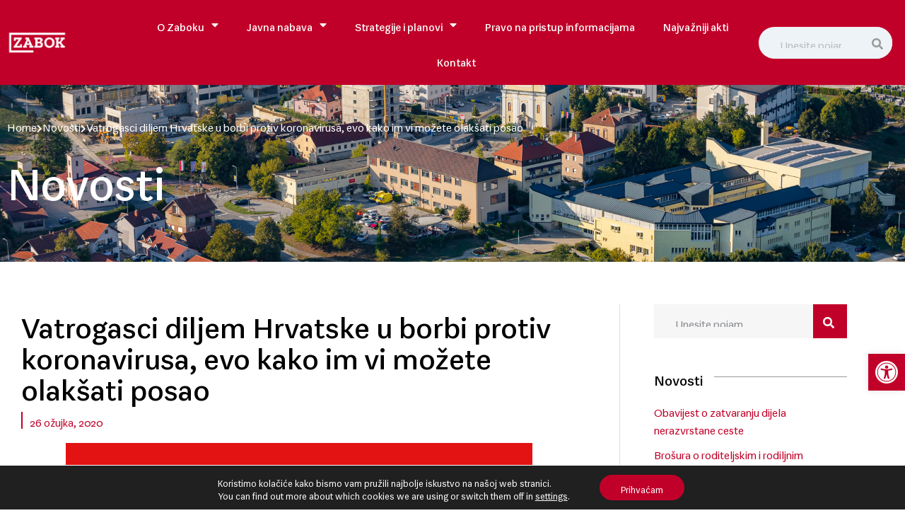

--- FILE ---
content_type: text/html; charset=UTF-8
request_url: https://www.zabok.hr/vatrogasci-diljem-hrvatske-u-borbi-protiv-koronavirusa-evo-kako-im-vi-mozete-olaksati-posao/
body_size: 30744
content:
<!doctype html>
<html lang="hr">
<head>
	<meta charset="UTF-8">
	<meta name="viewport" content="width=device-width, initial-scale=1">
	<link rel="profile" href="https://gmpg.org/xfn/11">
	<meta name='robots' content='index, follow, max-image-preview:large, max-snippet:-1, max-video-preview:-1' />

	<!-- This site is optimized with the Yoast SEO plugin v26.4 - https://yoast.com/wordpress/plugins/seo/ -->
	<title>Vatrogasci diljem Hrvatske u borbi protiv koronavirusa, evo kako im vi možete olakšati posao - Grad Zabok</title>
	<link rel="canonical" href="https://www.zabok.hr/vatrogasci-diljem-hrvatske-u-borbi-protiv-koronavirusa-evo-kako-im-vi-mozete-olaksati-posao/" />
	<meta property="og:locale" content="hr_HR" />
	<meta property="og:type" content="article" />
	<meta property="og:title" content="Vatrogasci diljem Hrvatske u borbi protiv koronavirusa, evo kako im vi možete olakšati posao - Grad Zabok" />
	<meta property="og:description" content="Prema riječima zapovjednika VZŽ Krapinsko-zagorske Marijana Lovrenčića, uz redovite ophodnje, vatrogasci su angažirani na dežurstvu u centru za karantenu za vozače teretnih vozila u Tuheljskim Toplicama Redovnim aktivnostima koje vatrogasci [&hellip;]" />
	<meta property="og:url" content="https://www.zabok.hr/vatrogasci-diljem-hrvatske-u-borbi-protiv-koronavirusa-evo-kako-im-vi-mozete-olaksati-posao/" />
	<meta property="og:site_name" content="Grad Zabok" />
	<meta property="article:published_time" content="2020-03-26T09:36:11+00:00" />
	<meta property="og:image" content="https://www.zabok.hr/wp-content/uploads/2022/10/Sprije-imo-po-are.jpg" />
	<meta property="og:image:width" content="660" />
	<meta property="og:image:height" content="1650" />
	<meta property="og:image:type" content="image/jpeg" />
	<meta name="author" content="krMedia" />
	<meta name="twitter:card" content="summary_large_image" />
	<meta name="twitter:label1" content="Napisao/la" />
	<meta name="twitter:data1" content="krMedia" />
	<meta name="twitter:label2" content="Procijenjeno vrijeme čitanja" />
	<meta name="twitter:data2" content="7 minuta" />
	<script type="application/ld+json" class="yoast-schema-graph">{"@context":"https://schema.org","@graph":[{"@type":"Article","@id":"https://www.zabok.hr/vatrogasci-diljem-hrvatske-u-borbi-protiv-koronavirusa-evo-kako-im-vi-mozete-olaksati-posao/#article","isPartOf":{"@id":"https://www.zabok.hr/vatrogasci-diljem-hrvatske-u-borbi-protiv-koronavirusa-evo-kako-im-vi-mozete-olaksati-posao/"},"author":{"name":"krMedia","@id":"https://www.zabok.hr/#/schema/person/1b422fe7612a43b4217cd13e645b736e"},"headline":"Vatrogasci diljem Hrvatske u borbi protiv koronavirusa, evo kako im vi možete olakšati posao","datePublished":"2020-03-26T09:36:11+00:00","mainEntityOfPage":{"@id":"https://www.zabok.hr/vatrogasci-diljem-hrvatske-u-borbi-protiv-koronavirusa-evo-kako-im-vi-mozete-olaksati-posao/"},"wordCount":1431,"publisher":{"@id":"https://www.zabok.hr/#organization"},"image":{"@id":"https://www.zabok.hr/vatrogasci-diljem-hrvatske-u-borbi-protiv-koronavirusa-evo-kako-im-vi-mozete-olaksati-posao/#primaryimage"},"thumbnailUrl":"https://www.zabok.hr/wp-content/uploads/2022/10/Sprije-imo-po-are.jpg","articleSection":["Novosti"],"inLanguage":"hr"},{"@type":"WebPage","@id":"https://www.zabok.hr/vatrogasci-diljem-hrvatske-u-borbi-protiv-koronavirusa-evo-kako-im-vi-mozete-olaksati-posao/","url":"https://www.zabok.hr/vatrogasci-diljem-hrvatske-u-borbi-protiv-koronavirusa-evo-kako-im-vi-mozete-olaksati-posao/","name":"Vatrogasci diljem Hrvatske u borbi protiv koronavirusa, evo kako im vi možete olakšati posao - Grad Zabok","isPartOf":{"@id":"https://www.zabok.hr/#website"},"primaryImageOfPage":{"@id":"https://www.zabok.hr/vatrogasci-diljem-hrvatske-u-borbi-protiv-koronavirusa-evo-kako-im-vi-mozete-olaksati-posao/#primaryimage"},"image":{"@id":"https://www.zabok.hr/vatrogasci-diljem-hrvatske-u-borbi-protiv-koronavirusa-evo-kako-im-vi-mozete-olaksati-posao/#primaryimage"},"thumbnailUrl":"https://www.zabok.hr/wp-content/uploads/2022/10/Sprije-imo-po-are.jpg","datePublished":"2020-03-26T09:36:11+00:00","breadcrumb":{"@id":"https://www.zabok.hr/vatrogasci-diljem-hrvatske-u-borbi-protiv-koronavirusa-evo-kako-im-vi-mozete-olaksati-posao/#breadcrumb"},"inLanguage":"hr","potentialAction":[{"@type":"ReadAction","target":["https://www.zabok.hr/vatrogasci-diljem-hrvatske-u-borbi-protiv-koronavirusa-evo-kako-im-vi-mozete-olaksati-posao/"]}]},{"@type":"ImageObject","inLanguage":"hr","@id":"https://www.zabok.hr/vatrogasci-diljem-hrvatske-u-borbi-protiv-koronavirusa-evo-kako-im-vi-mozete-olaksati-posao/#primaryimage","url":"https://www.zabok.hr/wp-content/uploads/2022/10/Sprije-imo-po-are.jpg","contentUrl":"https://www.zabok.hr/wp-content/uploads/2022/10/Sprije-imo-po-are.jpg","width":660,"height":1650},{"@type":"BreadcrumbList","@id":"https://www.zabok.hr/vatrogasci-diljem-hrvatske-u-borbi-protiv-koronavirusa-evo-kako-im-vi-mozete-olaksati-posao/#breadcrumb","itemListElement":[{"@type":"ListItem","position":1,"name":"Početna stranica","item":"https://www.zabok.hr/"},{"@type":"ListItem","position":2,"name":"Novosti","item":"https://www.zabok.hr/novosti/"},{"@type":"ListItem","position":3,"name":"Vatrogasci diljem Hrvatske u borbi protiv koronavirusa, evo kako im vi možete olakšati posao"}]},{"@type":"WebSite","@id":"https://www.zabok.hr/#website","url":"https://www.zabok.hr/","name":"Grad Zabok","description":"","publisher":{"@id":"https://www.zabok.hr/#organization"},"potentialAction":[{"@type":"SearchAction","target":{"@type":"EntryPoint","urlTemplate":"https://www.zabok.hr/?s={search_term_string}"},"query-input":{"@type":"PropertyValueSpecification","valueRequired":true,"valueName":"search_term_string"}}],"inLanguage":"hr"},{"@type":"Organization","@id":"https://www.zabok.hr/#organization","name":"Grad Zabok","url":"https://www.zabok.hr/","logo":{"@type":"ImageObject","inLanguage":"hr","@id":"https://www.zabok.hr/#/schema/logo/image/","url":"https://www.zabok.hr/wp-content/uploads/2022/11/logo-drustvene.png","contentUrl":"https://www.zabok.hr/wp-content/uploads/2022/11/logo-drustvene.png","width":480,"height":210,"caption":"Grad Zabok"},"image":{"@id":"https://www.zabok.hr/#/schema/logo/image/"}},{"@type":"Person","@id":"https://www.zabok.hr/#/schema/person/1b422fe7612a43b4217cd13e645b736e","name":"krMedia","sameAs":["https://www.zabok.hr"]}]}</script>
	<!-- / Yoast SEO plugin. -->


<link rel='dns-prefetch' href='//stats.wp.com' />

<link rel="alternate" type="application/rss+xml" title="Grad Zabok &raquo; Kanal" href="https://www.zabok.hr/feed/" />
<link rel="alternate" type="application/rss+xml" title="Grad Zabok &raquo; Kanal komentara" href="https://www.zabok.hr/comments/feed/" />
<link rel="alternate" type="text/calendar" title="Grad Zabok &raquo; iCal Feed" href="https://www.zabok.hr/dogadanja/?ical=1" />
<link rel="alternate" type="application/rss+xml" title="Grad Zabok &raquo; Vatrogasci diljem Hrvatske u borbi protiv koronavirusa, evo kako im vi možete olakšati posao Kanal komentara" href="https://www.zabok.hr/vatrogasci-diljem-hrvatske-u-borbi-protiv-koronavirusa-evo-kako-im-vi-mozete-olaksati-posao/feed/" />
<link rel="alternate" title="oEmbed (JSON)" type="application/json+oembed" href="https://www.zabok.hr/wp-json/oembed/1.0/embed?url=https%3A%2F%2Fwww.zabok.hr%2Fvatrogasci-diljem-hrvatske-u-borbi-protiv-koronavirusa-evo-kako-im-vi-mozete-olaksati-posao%2F" />
<link rel="alternate" title="oEmbed (XML)" type="text/xml+oembed" href="https://www.zabok.hr/wp-json/oembed/1.0/embed?url=https%3A%2F%2Fwww.zabok.hr%2Fvatrogasci-diljem-hrvatske-u-borbi-protiv-koronavirusa-evo-kako-im-vi-mozete-olaksati-posao%2F&#038;format=xml" />
<style id='wp-img-auto-sizes-contain-inline-css'>
img:is([sizes=auto i],[sizes^="auto," i]){contain-intrinsic-size:3000px 1500px}
/*# sourceURL=wp-img-auto-sizes-contain-inline-css */
</style>
<link rel='stylesheet' id='tribe-events-pro-mini-calendar-block-styles-css' href='https://www.zabok.hr/wp-content/plugins/events-calendar-pro/build/css/tribe-events-pro-mini-calendar-block.css?ver=7.7.11' media='all' />
<link rel='stylesheet' id='sina-morphing-anim-css' href='https://www.zabok.hr/wp-content/plugins/dethemekit-for-elementor/includes/ext/sina/assets/css/sina-morphing.min.css?ver=2.1.10' media='all' />
<link rel='stylesheet' id='de-scroll-animation-css-css' href='https://www.zabok.hr/wp-content/plugins/dethemekit-for-elementor/includes/ext/sina/assets/css/de-scroll-animation.css?ver=2.1.10' media='all' />
<link rel='stylesheet' id='de-reveal-animation-css-css' href='https://www.zabok.hr/wp-content/plugins/dethemekit-for-elementor/includes/ext/sina/assets/css/de-reveal-animation.css?ver=2.1.10' media='all' />
<link rel='stylesheet' id='de-curtain-animation-revealer-css' href='https://www.zabok.hr/wp-content/plugins/dethemekit-for-elementor/includes/ext/sina/assets/css/revealer.css?ver=2.1.10' media='all' />
<link rel='stylesheet' id='de-reveal-curtain-animation-css-css' href='https://www.zabok.hr/wp-content/plugins/dethemekit-for-elementor/includes/ext/sina/assets/css/de-reveal-curtain-animation.css?ver=2.1.10' media='all' />
<link rel='stylesheet' id='de-reveal-letter-decolines-css-css' href='https://www.zabok.hr/wp-content/plugins/dethemekit-for-elementor/includes/ext/sina/assets/css/letter/decolines.css?ver=2.1.10' media='all' />
<link rel='stylesheet' id='de-reveal-letter-normalize-css-css' href='https://www.zabok.hr/wp-content/plugins/dethemekit-for-elementor/includes/ext/sina/assets/css/letter/normalize.css?ver=2.1.10' media='all' />
<link rel='stylesheet' id='de-reveal-letter-lettereffect-css-css' href='https://www.zabok.hr/wp-content/plugins/dethemekit-for-elementor/includes/ext/sina/assets/css/letter/lettereffect.css?ver=2.1.10' media='all' />
<link rel='stylesheet' id='de-reveal-letter-pater-css-css' href='https://www.zabok.hr/wp-content/plugins/dethemekit-for-elementor/includes/ext/sina/assets/css/letter/pater.css?ver=2.1.10' media='all' />
<link rel='stylesheet' id='de-staggering-animate-css' href='https://www.zabok.hr/wp-content/plugins/dethemekit-for-elementor/includes/ext/sina/assets/css/de_staggering/animate.css?ver=2.1.10' media='all' />
<link rel='stylesheet' id='de-staggering-css-css' href='https://www.zabok.hr/wp-content/plugins/dethemekit-for-elementor/includes/ext/sina/assets/css/de_staggering/de-staggering.css?ver=2.1.10' media='all' />
<style id='wp-emoji-styles-inline-css'>

	img.wp-smiley, img.emoji {
		display: inline !important;
		border: none !important;
		box-shadow: none !important;
		height: 1em !important;
		width: 1em !important;
		margin: 0 0.07em !important;
		vertical-align: -0.1em !important;
		background: none !important;
		padding: 0 !important;
	}
/*# sourceURL=wp-emoji-styles-inline-css */
</style>
<link rel='stylesheet' id='wp-block-library-css' href='https://www.zabok.hr/wp-includes/css/dist/block-library/style.min.css?ver=6.9' media='all' />
<style id='global-styles-inline-css'>
:root{--wp--preset--aspect-ratio--square: 1;--wp--preset--aspect-ratio--4-3: 4/3;--wp--preset--aspect-ratio--3-4: 3/4;--wp--preset--aspect-ratio--3-2: 3/2;--wp--preset--aspect-ratio--2-3: 2/3;--wp--preset--aspect-ratio--16-9: 16/9;--wp--preset--aspect-ratio--9-16: 9/16;--wp--preset--color--black: #000000;--wp--preset--color--cyan-bluish-gray: #abb8c3;--wp--preset--color--white: #ffffff;--wp--preset--color--pale-pink: #f78da7;--wp--preset--color--vivid-red: #cf2e2e;--wp--preset--color--luminous-vivid-orange: #ff6900;--wp--preset--color--luminous-vivid-amber: #fcb900;--wp--preset--color--light-green-cyan: #7bdcb5;--wp--preset--color--vivid-green-cyan: #00d084;--wp--preset--color--pale-cyan-blue: #8ed1fc;--wp--preset--color--vivid-cyan-blue: #0693e3;--wp--preset--color--vivid-purple: #9b51e0;--wp--preset--gradient--vivid-cyan-blue-to-vivid-purple: linear-gradient(135deg,rgb(6,147,227) 0%,rgb(155,81,224) 100%);--wp--preset--gradient--light-green-cyan-to-vivid-green-cyan: linear-gradient(135deg,rgb(122,220,180) 0%,rgb(0,208,130) 100%);--wp--preset--gradient--luminous-vivid-amber-to-luminous-vivid-orange: linear-gradient(135deg,rgb(252,185,0) 0%,rgb(255,105,0) 100%);--wp--preset--gradient--luminous-vivid-orange-to-vivid-red: linear-gradient(135deg,rgb(255,105,0) 0%,rgb(207,46,46) 100%);--wp--preset--gradient--very-light-gray-to-cyan-bluish-gray: linear-gradient(135deg,rgb(238,238,238) 0%,rgb(169,184,195) 100%);--wp--preset--gradient--cool-to-warm-spectrum: linear-gradient(135deg,rgb(74,234,220) 0%,rgb(151,120,209) 20%,rgb(207,42,186) 40%,rgb(238,44,130) 60%,rgb(251,105,98) 80%,rgb(254,248,76) 100%);--wp--preset--gradient--blush-light-purple: linear-gradient(135deg,rgb(255,206,236) 0%,rgb(152,150,240) 100%);--wp--preset--gradient--blush-bordeaux: linear-gradient(135deg,rgb(254,205,165) 0%,rgb(254,45,45) 50%,rgb(107,0,62) 100%);--wp--preset--gradient--luminous-dusk: linear-gradient(135deg,rgb(255,203,112) 0%,rgb(199,81,192) 50%,rgb(65,88,208) 100%);--wp--preset--gradient--pale-ocean: linear-gradient(135deg,rgb(255,245,203) 0%,rgb(182,227,212) 50%,rgb(51,167,181) 100%);--wp--preset--gradient--electric-grass: linear-gradient(135deg,rgb(202,248,128) 0%,rgb(113,206,126) 100%);--wp--preset--gradient--midnight: linear-gradient(135deg,rgb(2,3,129) 0%,rgb(40,116,252) 100%);--wp--preset--font-size--small: 13px;--wp--preset--font-size--medium: 20px;--wp--preset--font-size--large: 36px;--wp--preset--font-size--x-large: 42px;--wp--preset--spacing--20: 0.44rem;--wp--preset--spacing--30: 0.67rem;--wp--preset--spacing--40: 1rem;--wp--preset--spacing--50: 1.5rem;--wp--preset--spacing--60: 2.25rem;--wp--preset--spacing--70: 3.38rem;--wp--preset--spacing--80: 5.06rem;--wp--preset--shadow--natural: 6px 6px 9px rgba(0, 0, 0, 0.2);--wp--preset--shadow--deep: 12px 12px 50px rgba(0, 0, 0, 0.4);--wp--preset--shadow--sharp: 6px 6px 0px rgba(0, 0, 0, 0.2);--wp--preset--shadow--outlined: 6px 6px 0px -3px rgb(255, 255, 255), 6px 6px rgb(0, 0, 0);--wp--preset--shadow--crisp: 6px 6px 0px rgb(0, 0, 0);}:root { --wp--style--global--content-size: 800px;--wp--style--global--wide-size: 1200px; }:where(body) { margin: 0; }.wp-site-blocks > .alignleft { float: left; margin-right: 2em; }.wp-site-blocks > .alignright { float: right; margin-left: 2em; }.wp-site-blocks > .aligncenter { justify-content: center; margin-left: auto; margin-right: auto; }:where(.wp-site-blocks) > * { margin-block-start: 24px; margin-block-end: 0; }:where(.wp-site-blocks) > :first-child { margin-block-start: 0; }:where(.wp-site-blocks) > :last-child { margin-block-end: 0; }:root { --wp--style--block-gap: 24px; }:root :where(.is-layout-flow) > :first-child{margin-block-start: 0;}:root :where(.is-layout-flow) > :last-child{margin-block-end: 0;}:root :where(.is-layout-flow) > *{margin-block-start: 24px;margin-block-end: 0;}:root :where(.is-layout-constrained) > :first-child{margin-block-start: 0;}:root :where(.is-layout-constrained) > :last-child{margin-block-end: 0;}:root :where(.is-layout-constrained) > *{margin-block-start: 24px;margin-block-end: 0;}:root :where(.is-layout-flex){gap: 24px;}:root :where(.is-layout-grid){gap: 24px;}.is-layout-flow > .alignleft{float: left;margin-inline-start: 0;margin-inline-end: 2em;}.is-layout-flow > .alignright{float: right;margin-inline-start: 2em;margin-inline-end: 0;}.is-layout-flow > .aligncenter{margin-left: auto !important;margin-right: auto !important;}.is-layout-constrained > .alignleft{float: left;margin-inline-start: 0;margin-inline-end: 2em;}.is-layout-constrained > .alignright{float: right;margin-inline-start: 2em;margin-inline-end: 0;}.is-layout-constrained > .aligncenter{margin-left: auto !important;margin-right: auto !important;}.is-layout-constrained > :where(:not(.alignleft):not(.alignright):not(.alignfull)){max-width: var(--wp--style--global--content-size);margin-left: auto !important;margin-right: auto !important;}.is-layout-constrained > .alignwide{max-width: var(--wp--style--global--wide-size);}body .is-layout-flex{display: flex;}.is-layout-flex{flex-wrap: wrap;align-items: center;}.is-layout-flex > :is(*, div){margin: 0;}body .is-layout-grid{display: grid;}.is-layout-grid > :is(*, div){margin: 0;}body{padding-top: 0px;padding-right: 0px;padding-bottom: 0px;padding-left: 0px;}a:where(:not(.wp-element-button)){text-decoration: underline;}:root :where(.wp-element-button, .wp-block-button__link){background-color: #32373c;border-width: 0;color: #fff;font-family: inherit;font-size: inherit;font-style: inherit;font-weight: inherit;letter-spacing: inherit;line-height: inherit;padding-top: calc(0.667em + 2px);padding-right: calc(1.333em + 2px);padding-bottom: calc(0.667em + 2px);padding-left: calc(1.333em + 2px);text-decoration: none;text-transform: inherit;}.has-black-color{color: var(--wp--preset--color--black) !important;}.has-cyan-bluish-gray-color{color: var(--wp--preset--color--cyan-bluish-gray) !important;}.has-white-color{color: var(--wp--preset--color--white) !important;}.has-pale-pink-color{color: var(--wp--preset--color--pale-pink) !important;}.has-vivid-red-color{color: var(--wp--preset--color--vivid-red) !important;}.has-luminous-vivid-orange-color{color: var(--wp--preset--color--luminous-vivid-orange) !important;}.has-luminous-vivid-amber-color{color: var(--wp--preset--color--luminous-vivid-amber) !important;}.has-light-green-cyan-color{color: var(--wp--preset--color--light-green-cyan) !important;}.has-vivid-green-cyan-color{color: var(--wp--preset--color--vivid-green-cyan) !important;}.has-pale-cyan-blue-color{color: var(--wp--preset--color--pale-cyan-blue) !important;}.has-vivid-cyan-blue-color{color: var(--wp--preset--color--vivid-cyan-blue) !important;}.has-vivid-purple-color{color: var(--wp--preset--color--vivid-purple) !important;}.has-black-background-color{background-color: var(--wp--preset--color--black) !important;}.has-cyan-bluish-gray-background-color{background-color: var(--wp--preset--color--cyan-bluish-gray) !important;}.has-white-background-color{background-color: var(--wp--preset--color--white) !important;}.has-pale-pink-background-color{background-color: var(--wp--preset--color--pale-pink) !important;}.has-vivid-red-background-color{background-color: var(--wp--preset--color--vivid-red) !important;}.has-luminous-vivid-orange-background-color{background-color: var(--wp--preset--color--luminous-vivid-orange) !important;}.has-luminous-vivid-amber-background-color{background-color: var(--wp--preset--color--luminous-vivid-amber) !important;}.has-light-green-cyan-background-color{background-color: var(--wp--preset--color--light-green-cyan) !important;}.has-vivid-green-cyan-background-color{background-color: var(--wp--preset--color--vivid-green-cyan) !important;}.has-pale-cyan-blue-background-color{background-color: var(--wp--preset--color--pale-cyan-blue) !important;}.has-vivid-cyan-blue-background-color{background-color: var(--wp--preset--color--vivid-cyan-blue) !important;}.has-vivid-purple-background-color{background-color: var(--wp--preset--color--vivid-purple) !important;}.has-black-border-color{border-color: var(--wp--preset--color--black) !important;}.has-cyan-bluish-gray-border-color{border-color: var(--wp--preset--color--cyan-bluish-gray) !important;}.has-white-border-color{border-color: var(--wp--preset--color--white) !important;}.has-pale-pink-border-color{border-color: var(--wp--preset--color--pale-pink) !important;}.has-vivid-red-border-color{border-color: var(--wp--preset--color--vivid-red) !important;}.has-luminous-vivid-orange-border-color{border-color: var(--wp--preset--color--luminous-vivid-orange) !important;}.has-luminous-vivid-amber-border-color{border-color: var(--wp--preset--color--luminous-vivid-amber) !important;}.has-light-green-cyan-border-color{border-color: var(--wp--preset--color--light-green-cyan) !important;}.has-vivid-green-cyan-border-color{border-color: var(--wp--preset--color--vivid-green-cyan) !important;}.has-pale-cyan-blue-border-color{border-color: var(--wp--preset--color--pale-cyan-blue) !important;}.has-vivid-cyan-blue-border-color{border-color: var(--wp--preset--color--vivid-cyan-blue) !important;}.has-vivid-purple-border-color{border-color: var(--wp--preset--color--vivid-purple) !important;}.has-vivid-cyan-blue-to-vivid-purple-gradient-background{background: var(--wp--preset--gradient--vivid-cyan-blue-to-vivid-purple) !important;}.has-light-green-cyan-to-vivid-green-cyan-gradient-background{background: var(--wp--preset--gradient--light-green-cyan-to-vivid-green-cyan) !important;}.has-luminous-vivid-amber-to-luminous-vivid-orange-gradient-background{background: var(--wp--preset--gradient--luminous-vivid-amber-to-luminous-vivid-orange) !important;}.has-luminous-vivid-orange-to-vivid-red-gradient-background{background: var(--wp--preset--gradient--luminous-vivid-orange-to-vivid-red) !important;}.has-very-light-gray-to-cyan-bluish-gray-gradient-background{background: var(--wp--preset--gradient--very-light-gray-to-cyan-bluish-gray) !important;}.has-cool-to-warm-spectrum-gradient-background{background: var(--wp--preset--gradient--cool-to-warm-spectrum) !important;}.has-blush-light-purple-gradient-background{background: var(--wp--preset--gradient--blush-light-purple) !important;}.has-blush-bordeaux-gradient-background{background: var(--wp--preset--gradient--blush-bordeaux) !important;}.has-luminous-dusk-gradient-background{background: var(--wp--preset--gradient--luminous-dusk) !important;}.has-pale-ocean-gradient-background{background: var(--wp--preset--gradient--pale-ocean) !important;}.has-electric-grass-gradient-background{background: var(--wp--preset--gradient--electric-grass) !important;}.has-midnight-gradient-background{background: var(--wp--preset--gradient--midnight) !important;}.has-small-font-size{font-size: var(--wp--preset--font-size--small) !important;}.has-medium-font-size{font-size: var(--wp--preset--font-size--medium) !important;}.has-large-font-size{font-size: var(--wp--preset--font-size--large) !important;}.has-x-large-font-size{font-size: var(--wp--preset--font-size--x-large) !important;}
/*# sourceURL=global-styles-inline-css */
</style>

<link rel='stylesheet' id='tribe-events-v2-single-skeleton-css' href='https://www.zabok.hr/wp-content/plugins/the-events-calendar/build/css/tribe-events-single-skeleton.css?ver=6.15.12.2' media='all' />
<link rel='stylesheet' id='tribe-events-v2-single-skeleton-full-css' href='https://www.zabok.hr/wp-content/plugins/the-events-calendar/build/css/tribe-events-single-full.css?ver=6.15.12.2' media='all' />
<link rel='stylesheet' id='tec-events-elementor-widgets-base-styles-css' href='https://www.zabok.hr/wp-content/plugins/the-events-calendar/build/css/integrations/plugins/elementor/widgets/widget-base.css?ver=6.15.12.2' media='all' />
<link rel='stylesheet' id='pojo-a11y-css' href='https://www.zabok.hr/wp-content/plugins/pojo-accessibility/modules/legacy/assets/css/style.min.css?ver=1.0.0' media='all' />
<link rel='stylesheet' id='hello-elementor-css' href='https://www.zabok.hr/wp-content/themes/hello-elementor/assets/css/reset.css?ver=3.4.5' media='all' />
<link rel='stylesheet' id='hello-elementor-theme-style-css' href='https://www.zabok.hr/wp-content/themes/hello-elementor/assets/css/theme.css?ver=3.4.5' media='all' />
<link rel='stylesheet' id='hello-elementor-header-footer-css' href='https://www.zabok.hr/wp-content/themes/hello-elementor/assets/css/header-footer.css?ver=3.4.5' media='all' />
<link rel='stylesheet' id='elementor-frontend-css' href='https://www.zabok.hr/wp-content/plugins/elementor/assets/css/frontend.min.css?ver=3.33.2' media='all' />
<link rel='stylesheet' id='elementor-post-25-css' href='https://www.zabok.hr/wp-content/uploads/elementor/css/post-25.css?ver=1768197274' media='all' />
<link rel='stylesheet' id='font-awesome-css' href='https://www.zabok.hr/wp-content/plugins/elementor/assets/lib/font-awesome/css/font-awesome.min.css?ver=4.7.0' media='all' />
<link rel='stylesheet' id='simple-line-icons-wl-css' href='https://www.zabok.hr/wp-content/plugins/dethemekit-for-elementor/assets/css/simple-line-icons.css?ver=2.1.10' media='all' />
<link rel='stylesheet' id='htflexboxgrid-css' href='https://www.zabok.hr/wp-content/plugins/dethemekit-for-elementor/assets/css/htflexboxgrid.css?ver=2.1.10' media='all' />
<link rel='stylesheet' id='slick-css' href='https://www.zabok.hr/wp-content/plugins/dethemekit-for-elementor/assets/css/slick.css?ver=2.1.10' media='all' />
<link rel='stylesheet' id='dethemekit-widgets-css' href='https://www.zabok.hr/wp-content/plugins/dethemekit-for-elementor/assets/css/dethemekit-widgets.css?ver=2.1.10' media='all' />
<style id='dethemekit-widgets-inline-css'>
.woocommerce #respond input#submit.alt, .woocommerce a.button.alt, .woocommerce button.button.alt, .woocommerce input.button.alt,.woocommerce #respond input#submit.alt:hover, .woocommerce a.button.alt:hover, .woocommerce button.button.alt:hover, .woocommerce input.button.alt:hover,.woocommerce a.button,.woocommerce a.button:hover,.woocommerce button.button,.woocommerce button.button:hover,.woocommerce a.remove:hover,.woocommerce a.button.wc-backward,.woocommerce a.button.wc-backward:hover{background-color:}.woocommerce #respond input#submit.alt, .woocommerce a.button.alt, .woocommerce button.button.alt, .woocommerce input.button.alt,.woocommerce #respond input#submit.alt:hover, .woocommerce a.button.alt:hover, .woocommerce button.button.alt:hover, .woocommerce input.button.alt:hover,.woocommerce a.button,.woocommerce a.button:hover,.woocommerce button.button,.woocommerce button.button:hover, .woocommerce a.button.wc-backward,.woocommerce button.button:disabled, .woocommerce button.button:disabled[disabled],.woocommerce .cart-collaterals .cart_totals .wc-proceed-to-checkout a.wc-forward{color:}.woocommerce a.remove{color: !important}.woocommerce .woocommerce-cart-form a.button, .woocommerce .woocommerce-cart-form button.button[type="submit"], .woocommerce .cart-collaterals a.checkout-button, .woocommerce .return-to-shop a.button.wc-backward{border:1px  }.woocommerce-info,.woocommerce-message,.woocommerce-error{border-top-color:}.woocommerce-info::before,.woocommerce-message::before,.woocommerce-error::before{color: !important}{color:#F9F7F5 !important}{color:#F9F7F5 !important}{color:#F9F7F5 !important}{color:#F9F7F5 !important}h1, h2, h3, h4, h5, h6{color:}body, a{color:}
/*# sourceURL=dethemekit-widgets-inline-css */
</style>
<link rel='stylesheet' id='dethemekit-de-carousel-css' href='https://www.zabok.hr/wp-content/plugins/dethemekit-for-elementor/assets/css/dethemekit-de-carousel.css?ver=2.1.10' media='all' />
<link rel='stylesheet' id='widget-image-css' href='https://www.zabok.hr/wp-content/plugins/elementor/assets/css/widget-image.min.css?ver=3.33.2' media='all' />
<link rel='stylesheet' id='widget-search-form-css' href='https://www.zabok.hr/wp-content/plugins/elementor-pro/assets/css/widget-search-form.min.css?ver=3.33.1' media='all' />
<link rel='stylesheet' id='elementor-icons-shared-0-css' href='https://www.zabok.hr/wp-content/plugins/elementor/assets/lib/font-awesome/css/fontawesome.min.css?ver=5.15.3' media='all' />
<link rel='stylesheet' id='elementor-icons-fa-solid-css' href='https://www.zabok.hr/wp-content/plugins/elementor/assets/lib/font-awesome/css/solid.min.css?ver=5.15.3' media='all' />
<link rel='stylesheet' id='widget-nav-menu-css' href='https://www.zabok.hr/wp-content/plugins/elementor-pro/assets/css/widget-nav-menu.min.css?ver=3.33.1' media='all' />
<link rel='stylesheet' id='e-motion-fx-css' href='https://www.zabok.hr/wp-content/plugins/elementor-pro/assets/css/modules/motion-fx.min.css?ver=3.33.1' media='all' />
<link rel='stylesheet' id='e-sticky-css' href='https://www.zabok.hr/wp-content/plugins/elementor-pro/assets/css/modules/sticky.min.css?ver=3.33.1' media='all' />
<link rel='stylesheet' id='widget-icon-list-css' href='https://www.zabok.hr/wp-content/plugins/elementor/assets/css/widget-icon-list.min.css?ver=3.33.2' media='all' />
<link rel='stylesheet' id='widget-social-icons-css' href='https://www.zabok.hr/wp-content/plugins/elementor/assets/css/widget-social-icons.min.css?ver=3.33.2' media='all' />
<link rel='stylesheet' id='e-apple-webkit-css' href='https://www.zabok.hr/wp-content/plugins/elementor/assets/css/conditionals/apple-webkit.min.css?ver=3.33.2' media='all' />
<link rel='stylesheet' id='widget-heading-css' href='https://www.zabok.hr/wp-content/plugins/elementor/assets/css/widget-heading.min.css?ver=3.33.2' media='all' />
<link rel='stylesheet' id='widget-divider-css' href='https://www.zabok.hr/wp-content/plugins/elementor/assets/css/widget-divider.min.css?ver=3.33.2' media='all' />
<link rel='stylesheet' id='widget-post-info-css' href='https://www.zabok.hr/wp-content/plugins/elementor-pro/assets/css/widget-post-info.min.css?ver=3.33.1' media='all' />
<link rel='stylesheet' id='elementor-icons-fa-regular-css' href='https://www.zabok.hr/wp-content/plugins/elementor/assets/lib/font-awesome/css/regular.min.css?ver=5.15.3' media='all' />
<link rel='stylesheet' id='widget-share-buttons-css' href='https://www.zabok.hr/wp-content/plugins/elementor-pro/assets/css/widget-share-buttons.min.css?ver=3.33.1' media='all' />
<link rel='stylesheet' id='elementor-icons-fa-brands-css' href='https://www.zabok.hr/wp-content/plugins/elementor/assets/lib/font-awesome/css/brands.min.css?ver=5.15.3' media='all' />
<link rel='stylesheet' id='widget-posts-css' href='https://www.zabok.hr/wp-content/plugins/elementor-pro/assets/css/widget-posts.min.css?ver=3.33.1' media='all' />
<link rel='stylesheet' id='elementor-icons-css' href='https://www.zabok.hr/wp-content/plugins/elementor/assets/lib/eicons/css/elementor-icons.min.css?ver=5.44.0' media='all' />
<link rel='stylesheet' id='de-sticky-frontend-css' href='https://www.zabok.hr/wp-content/plugins/dethemekit-for-elementor/assets/css/de-sticky-frontend.css?ver=2.1.10' media='all' />
<link rel='stylesheet' id='de-product-display-css' href='https://www.zabok.hr/wp-content/plugins/dethemekit-for-elementor/assets/css/de-product-display.css?ver=2.1.10' media='all' />
<link rel='stylesheet' id='elementor-post-94-css' href='https://www.zabok.hr/wp-content/uploads/elementor/css/post-94.css?ver=1768197274' media='all' />
<link rel='stylesheet' id='elementor-post-35-css' href='https://www.zabok.hr/wp-content/uploads/elementor/css/post-35.css?ver=1768197274' media='all' />
<link rel='stylesheet' id='elementor-post-69-css' href='https://www.zabok.hr/wp-content/uploads/elementor/css/post-69.css?ver=1768197279' media='all' />
<link rel='stylesheet' id='tec-variables-skeleton-css' href='https://www.zabok.hr/wp-content/plugins/the-events-calendar/common/build/css/variables-skeleton.css?ver=6.10.0' media='all' />
<link rel='stylesheet' id='tec-variables-full-css' href='https://www.zabok.hr/wp-content/plugins/the-events-calendar/common/build/css/variables-full.css?ver=6.10.0' media='all' />
<link rel='stylesheet' id='tribe-events-v2-virtual-single-block-css' href='https://www.zabok.hr/wp-content/plugins/events-calendar-pro/build/css/events-virtual-single-block.css?ver=7.7.11' media='all' />
<link rel='stylesheet' id='moove_gdpr_frontend-css' href='https://www.zabok.hr/wp-content/plugins/gdpr-cookie-compliance/dist/styles/gdpr-main-nf.css?ver=5.0.9' media='all' />
<style id='moove_gdpr_frontend-inline-css'>
				#moove_gdpr_cookie_modal .moove-gdpr-modal-content .moove-gdpr-tab-main h3.tab-title, 
				#moove_gdpr_cookie_modal .moove-gdpr-modal-content .moove-gdpr-tab-main span.tab-title,
				#moove_gdpr_cookie_modal .moove-gdpr-modal-content .moove-gdpr-modal-left-content #moove-gdpr-menu li a, 
				#moove_gdpr_cookie_modal .moove-gdpr-modal-content .moove-gdpr-modal-left-content #moove-gdpr-menu li button,
				#moove_gdpr_cookie_modal .moove-gdpr-modal-content .moove-gdpr-modal-left-content .moove-gdpr-branding-cnt a,
				#moove_gdpr_cookie_modal .moove-gdpr-modal-content .moove-gdpr-modal-footer-content .moove-gdpr-button-holder a.mgbutton, 
				#moove_gdpr_cookie_modal .moove-gdpr-modal-content .moove-gdpr-modal-footer-content .moove-gdpr-button-holder button.mgbutton,
				#moove_gdpr_cookie_modal .cookie-switch .cookie-slider:after, 
				#moove_gdpr_cookie_modal .cookie-switch .slider:after, 
				#moove_gdpr_cookie_modal .switch .cookie-slider:after, 
				#moove_gdpr_cookie_modal .switch .slider:after,
				#moove_gdpr_cookie_info_bar .moove-gdpr-info-bar-container .moove-gdpr-info-bar-content p, 
				#moove_gdpr_cookie_info_bar .moove-gdpr-info-bar-container .moove-gdpr-info-bar-content p a,
				#moove_gdpr_cookie_info_bar .moove-gdpr-info-bar-container .moove-gdpr-info-bar-content a.mgbutton, 
				#moove_gdpr_cookie_info_bar .moove-gdpr-info-bar-container .moove-gdpr-info-bar-content button.mgbutton,
				#moove_gdpr_cookie_modal .moove-gdpr-modal-content .moove-gdpr-tab-main .moove-gdpr-tab-main-content h1, 
				#moove_gdpr_cookie_modal .moove-gdpr-modal-content .moove-gdpr-tab-main .moove-gdpr-tab-main-content h2, 
				#moove_gdpr_cookie_modal .moove-gdpr-modal-content .moove-gdpr-tab-main .moove-gdpr-tab-main-content h3, 
				#moove_gdpr_cookie_modal .moove-gdpr-modal-content .moove-gdpr-tab-main .moove-gdpr-tab-main-content h4, 
				#moove_gdpr_cookie_modal .moove-gdpr-modal-content .moove-gdpr-tab-main .moove-gdpr-tab-main-content h5, 
				#moove_gdpr_cookie_modal .moove-gdpr-modal-content .moove-gdpr-tab-main .moove-gdpr-tab-main-content h6,
				#moove_gdpr_cookie_modal .moove-gdpr-modal-content.moove_gdpr_modal_theme_v2 .moove-gdpr-modal-title .tab-title,
				#moove_gdpr_cookie_modal .moove-gdpr-modal-content.moove_gdpr_modal_theme_v2 .moove-gdpr-tab-main h3.tab-title, 
				#moove_gdpr_cookie_modal .moove-gdpr-modal-content.moove_gdpr_modal_theme_v2 .moove-gdpr-tab-main span.tab-title,
				#moove_gdpr_cookie_modal .moove-gdpr-modal-content.moove_gdpr_modal_theme_v2 .moove-gdpr-branding-cnt a {
					font-weight: inherit				}
			#moove_gdpr_cookie_modal,#moove_gdpr_cookie_info_bar,.gdpr_cookie_settings_shortcode_content{font-family:inherit}#moove_gdpr_save_popup_settings_button{background-color:#373737;color:#fff}#moove_gdpr_save_popup_settings_button:hover{background-color:#000}#moove_gdpr_cookie_info_bar .moove-gdpr-info-bar-container .moove-gdpr-info-bar-content a.mgbutton,#moove_gdpr_cookie_info_bar .moove-gdpr-info-bar-container .moove-gdpr-info-bar-content button.mgbutton{background-color:#c10029}#moove_gdpr_cookie_modal .moove-gdpr-modal-content .moove-gdpr-modal-footer-content .moove-gdpr-button-holder a.mgbutton,#moove_gdpr_cookie_modal .moove-gdpr-modal-content .moove-gdpr-modal-footer-content .moove-gdpr-button-holder button.mgbutton,.gdpr_cookie_settings_shortcode_content .gdpr-shr-button.button-green{background-color:#c10029;border-color:#c10029}#moove_gdpr_cookie_modal .moove-gdpr-modal-content .moove-gdpr-modal-footer-content .moove-gdpr-button-holder a.mgbutton:hover,#moove_gdpr_cookie_modal .moove-gdpr-modal-content .moove-gdpr-modal-footer-content .moove-gdpr-button-holder button.mgbutton:hover,.gdpr_cookie_settings_shortcode_content .gdpr-shr-button.button-green:hover{background-color:#fff;color:#c10029}#moove_gdpr_cookie_modal .moove-gdpr-modal-content .moove-gdpr-modal-close i,#moove_gdpr_cookie_modal .moove-gdpr-modal-content .moove-gdpr-modal-close span.gdpr-icon{background-color:#c10029;border:1px solid #c10029}#moove_gdpr_cookie_info_bar span.moove-gdpr-infobar-allow-all.focus-g,#moove_gdpr_cookie_info_bar span.moove-gdpr-infobar-allow-all:focus,#moove_gdpr_cookie_info_bar button.moove-gdpr-infobar-allow-all.focus-g,#moove_gdpr_cookie_info_bar button.moove-gdpr-infobar-allow-all:focus,#moove_gdpr_cookie_info_bar span.moove-gdpr-infobar-reject-btn.focus-g,#moove_gdpr_cookie_info_bar span.moove-gdpr-infobar-reject-btn:focus,#moove_gdpr_cookie_info_bar button.moove-gdpr-infobar-reject-btn.focus-g,#moove_gdpr_cookie_info_bar button.moove-gdpr-infobar-reject-btn:focus,#moove_gdpr_cookie_info_bar span.change-settings-button.focus-g,#moove_gdpr_cookie_info_bar span.change-settings-button:focus,#moove_gdpr_cookie_info_bar button.change-settings-button.focus-g,#moove_gdpr_cookie_info_bar button.change-settings-button:focus{-webkit-box-shadow:0 0 1px 3px #c10029;-moz-box-shadow:0 0 1px 3px #c10029;box-shadow:0 0 1px 3px #c10029}#moove_gdpr_cookie_modal .moove-gdpr-modal-content .moove-gdpr-modal-close i:hover,#moove_gdpr_cookie_modal .moove-gdpr-modal-content .moove-gdpr-modal-close span.gdpr-icon:hover,#moove_gdpr_cookie_info_bar span[data-href]>u.change-settings-button{color:#c10029}#moove_gdpr_cookie_modal .moove-gdpr-modal-content .moove-gdpr-modal-left-content #moove-gdpr-menu li.menu-item-selected a span.gdpr-icon,#moove_gdpr_cookie_modal .moove-gdpr-modal-content .moove-gdpr-modal-left-content #moove-gdpr-menu li.menu-item-selected button span.gdpr-icon{color:inherit}#moove_gdpr_cookie_modal .moove-gdpr-modal-content .moove-gdpr-modal-left-content #moove-gdpr-menu li a span.gdpr-icon,#moove_gdpr_cookie_modal .moove-gdpr-modal-content .moove-gdpr-modal-left-content #moove-gdpr-menu li button span.gdpr-icon{color:inherit}#moove_gdpr_cookie_modal .gdpr-acc-link{line-height:0;font-size:0;color:transparent;position:absolute}#moove_gdpr_cookie_modal .moove-gdpr-modal-content .moove-gdpr-modal-close:hover i,#moove_gdpr_cookie_modal .moove-gdpr-modal-content .moove-gdpr-modal-left-content #moove-gdpr-menu li a,#moove_gdpr_cookie_modal .moove-gdpr-modal-content .moove-gdpr-modal-left-content #moove-gdpr-menu li button,#moove_gdpr_cookie_modal .moove-gdpr-modal-content .moove-gdpr-modal-left-content #moove-gdpr-menu li button i,#moove_gdpr_cookie_modal .moove-gdpr-modal-content .moove-gdpr-modal-left-content #moove-gdpr-menu li a i,#moove_gdpr_cookie_modal .moove-gdpr-modal-content .moove-gdpr-tab-main .moove-gdpr-tab-main-content a:hover,#moove_gdpr_cookie_info_bar.moove-gdpr-dark-scheme .moove-gdpr-info-bar-container .moove-gdpr-info-bar-content a.mgbutton:hover,#moove_gdpr_cookie_info_bar.moove-gdpr-dark-scheme .moove-gdpr-info-bar-container .moove-gdpr-info-bar-content button.mgbutton:hover,#moove_gdpr_cookie_info_bar.moove-gdpr-dark-scheme .moove-gdpr-info-bar-container .moove-gdpr-info-bar-content a:hover,#moove_gdpr_cookie_info_bar.moove-gdpr-dark-scheme .moove-gdpr-info-bar-container .moove-gdpr-info-bar-content button:hover,#moove_gdpr_cookie_info_bar.moove-gdpr-dark-scheme .moove-gdpr-info-bar-container .moove-gdpr-info-bar-content span.change-settings-button:hover,#moove_gdpr_cookie_info_bar.moove-gdpr-dark-scheme .moove-gdpr-info-bar-container .moove-gdpr-info-bar-content button.change-settings-button:hover,#moove_gdpr_cookie_info_bar.moove-gdpr-dark-scheme .moove-gdpr-info-bar-container .moove-gdpr-info-bar-content u.change-settings-button:hover,#moove_gdpr_cookie_info_bar span[data-href]>u.change-settings-button,#moove_gdpr_cookie_info_bar.moove-gdpr-dark-scheme .moove-gdpr-info-bar-container .moove-gdpr-info-bar-content a.mgbutton.focus-g,#moove_gdpr_cookie_info_bar.moove-gdpr-dark-scheme .moove-gdpr-info-bar-container .moove-gdpr-info-bar-content button.mgbutton.focus-g,#moove_gdpr_cookie_info_bar.moove-gdpr-dark-scheme .moove-gdpr-info-bar-container .moove-gdpr-info-bar-content a.focus-g,#moove_gdpr_cookie_info_bar.moove-gdpr-dark-scheme .moove-gdpr-info-bar-container .moove-gdpr-info-bar-content button.focus-g,#moove_gdpr_cookie_info_bar.moove-gdpr-dark-scheme .moove-gdpr-info-bar-container .moove-gdpr-info-bar-content a.mgbutton:focus,#moove_gdpr_cookie_info_bar.moove-gdpr-dark-scheme .moove-gdpr-info-bar-container .moove-gdpr-info-bar-content button.mgbutton:focus,#moove_gdpr_cookie_info_bar.moove-gdpr-dark-scheme .moove-gdpr-info-bar-container .moove-gdpr-info-bar-content a:focus,#moove_gdpr_cookie_info_bar.moove-gdpr-dark-scheme .moove-gdpr-info-bar-container .moove-gdpr-info-bar-content button:focus,#moove_gdpr_cookie_info_bar.moove-gdpr-dark-scheme .moove-gdpr-info-bar-container .moove-gdpr-info-bar-content span.change-settings-button.focus-g,span.change-settings-button:focus,button.change-settings-button.focus-g,button.change-settings-button:focus,#moove_gdpr_cookie_info_bar.moove-gdpr-dark-scheme .moove-gdpr-info-bar-container .moove-gdpr-info-bar-content u.change-settings-button.focus-g,#moove_gdpr_cookie_info_bar.moove-gdpr-dark-scheme .moove-gdpr-info-bar-container .moove-gdpr-info-bar-content u.change-settings-button:focus{color:#c10029}#moove_gdpr_cookie_modal .moove-gdpr-branding.focus-g span,#moove_gdpr_cookie_modal .moove-gdpr-modal-content .moove-gdpr-tab-main a.focus-g,#moove_gdpr_cookie_modal .moove-gdpr-modal-content .moove-gdpr-tab-main .gdpr-cd-details-toggle.focus-g{color:#c10029}#moove_gdpr_cookie_modal.gdpr_lightbox-hide{display:none}
/*# sourceURL=moove_gdpr_frontend-inline-css */
</style>
<link rel='stylesheet' id='chld_thm_cfg_child-css' href='https://www.zabok.hr/wp-content/themes/hello-elementor-child/style.css?ver=6.9' media='all' />
<link rel='stylesheet' id='ecs-styles-css' href='https://www.zabok.hr/wp-content/plugins/dethemekit-for-elementor/assets/css/de_loop/ecs-style.css?ver=2.1.10' media='all' />
<script src="https://www.zabok.hr/wp-content/plugins/dethemekit-for-elementor/assets/js/jquery-1.12.4-wp.js?ver=6.9" id="jquery-js"></script>
<script src="https://www.zabok.hr/wp-content/plugins/dethemekit-for-elementor/assets/js/jquery-migrate-1.4.1-wp.js?ver=6.9" id="jquery-migrate-js"></script>
<script id="dtk_ajax_load-js-extra">
var ecs_ajax_params = {"ajaxurl":"https://www.zabok.hr/wp-admin/admin-ajax.php","posts":"{\"page\":0,\"name\":\"vatrogasci-diljem-hrvatske-u-borbi-protiv-koronavirusa-evo-kako-im-vi-mozete-olaksati-posao\",\"error\":\"\",\"m\":\"\",\"p\":0,\"post_parent\":\"\",\"subpost\":\"\",\"subpost_id\":\"\",\"attachment\":\"\",\"attachment_id\":0,\"pagename\":\"\",\"page_id\":0,\"second\":\"\",\"minute\":\"\",\"hour\":\"\",\"day\":0,\"monthnum\":0,\"year\":0,\"w\":0,\"category_name\":\"\",\"tag\":\"\",\"cat\":\"\",\"tag_id\":\"\",\"author\":\"\",\"author_name\":\"\",\"feed\":\"\",\"tb\":\"\",\"paged\":0,\"meta_key\":\"\",\"meta_value\":\"\",\"preview\":\"\",\"s\":\"\",\"sentence\":\"\",\"title\":\"\",\"fields\":\"all\",\"menu_order\":\"\",\"embed\":\"\",\"category__in\":[],\"category__not_in\":[],\"category__and\":[],\"post__in\":[],\"post__not_in\":[],\"post_name__in\":[],\"tag__in\":[],\"tag__not_in\":[],\"tag__and\":[],\"tag_slug__in\":[],\"tag_slug__and\":[],\"post_parent__in\":[],\"post_parent__not_in\":[],\"author__in\":[],\"author__not_in\":[],\"search_columns\":[],\"ignore_sticky_posts\":false,\"suppress_filters\":false,\"cache_results\":true,\"update_post_term_cache\":true,\"update_menu_item_cache\":false,\"lazy_load_term_meta\":true,\"update_post_meta_cache\":true,\"post_type\":\"\",\"posts_per_page\":12,\"nopaging\":false,\"comments_per_page\":\"50\",\"no_found_rows\":false,\"order\":\"DESC\"}"};
//# sourceURL=dtk_ajax_load-js-extra
</script>
<script src="https://www.zabok.hr/wp-content/plugins/dethemekit-for-elementor/assets/js/de_loop/ecs_ajax_pagination.js?ver=2.1.10" id="dtk_ajax_load-js"></script>
<script src="https://www.zabok.hr/wp-content/plugins/dethemekit-for-elementor/assets/js/de_loop/ecs.js?ver=2.1.10" id="ecs-script-js"></script>
<link rel="https://api.w.org/" href="https://www.zabok.hr/wp-json/" /><link rel="alternate" title="JSON" type="application/json" href="https://www.zabok.hr/wp-json/wp/v2/posts/30784" /><link rel="EditURI" type="application/rsd+xml" title="RSD" href="https://www.zabok.hr/xmlrpc.php?rsd" />
<meta name="generator" content="WordPress 6.9" />
<link rel='shortlink' href='https://www.zabok.hr/?p=30784' />
<meta name="tec-api-version" content="v1"><meta name="tec-api-origin" content="https://www.zabok.hr"><link rel="alternate" href="https://www.zabok.hr/wp-json/tribe/events/v1/" />	<style>img#wpstats{display:none}</style>
		<style type="text/css">
#pojo-a11y-toolbar .pojo-a11y-toolbar-toggle a{ background-color: #c10029;	color: #ffffff;}
#pojo-a11y-toolbar .pojo-a11y-toolbar-overlay, #pojo-a11y-toolbar .pojo-a11y-toolbar-overlay ul.pojo-a11y-toolbar-items.pojo-a11y-links{ border-color: #c10029;}
body.pojo-a11y-focusable a:focus{ outline-style: solid !important;	outline-width: 1px !important;	outline-color: #c10029 !important;}
#pojo-a11y-toolbar{ top: 500px !important;}
#pojo-a11y-toolbar .pojo-a11y-toolbar-overlay{ background-color: #ffffff;}
#pojo-a11y-toolbar .pojo-a11y-toolbar-overlay ul.pojo-a11y-toolbar-items li.pojo-a11y-toolbar-item a, #pojo-a11y-toolbar .pojo-a11y-toolbar-overlay p.pojo-a11y-toolbar-title{ color: #333333;}
#pojo-a11y-toolbar .pojo-a11y-toolbar-overlay ul.pojo-a11y-toolbar-items li.pojo-a11y-toolbar-item a.active{ background-color: #c10029;	color: #ffffff;}
@media (max-width: 767px) { #pojo-a11y-toolbar { top: 250px !important; } }</style><meta name="generator" content="Elementor 3.33.2; features: additional_custom_breakpoints; settings: css_print_method-external, google_font-enabled, font_display-auto">
			<style>
				.e-con.e-parent:nth-of-type(n+4):not(.e-lazyloaded):not(.e-no-lazyload),
				.e-con.e-parent:nth-of-type(n+4):not(.e-lazyloaded):not(.e-no-lazyload) * {
					background-image: none !important;
				}
				@media screen and (max-height: 1024px) {
					.e-con.e-parent:nth-of-type(n+3):not(.e-lazyloaded):not(.e-no-lazyload),
					.e-con.e-parent:nth-of-type(n+3):not(.e-lazyloaded):not(.e-no-lazyload) * {
						background-image: none !important;
					}
				}
				@media screen and (max-height: 640px) {
					.e-con.e-parent:nth-of-type(n+2):not(.e-lazyloaded):not(.e-no-lazyload),
					.e-con.e-parent:nth-of-type(n+2):not(.e-lazyloaded):not(.e-no-lazyload) * {
						background-image: none !important;
					}
				}
			</style>
			          
<!-- Google tag (gtag.js) -->
<script async src="https://www.googletagmanager.com/gtag/js?id=G-E44DT85MC6"></script>
<script>
  window.dataLayer = window.dataLayer || [];
  function gtag(){dataLayer.push(arguments);}
  gtag('js', new Date());

  gtag('config', 'G-E44DT85MC6');
</script>

	<link rel="icon" href="https://www.zabok.hr/wp-content/uploads/2022/11/favicon-zbk-150x150.png" sizes="32x32" />
<link rel="icon" href="https://www.zabok.hr/wp-content/uploads/2022/11/favicon-zbk-300x300.png" sizes="192x192" />
<link rel="apple-touch-icon" href="https://www.zabok.hr/wp-content/uploads/2022/11/favicon-zbk-300x300.png" />
<meta name="msapplication-TileImage" content="https://www.zabok.hr/wp-content/uploads/2022/11/favicon-zbk-300x300.png" />
</head>
<body class="wp-singular post-template-default single single-post postid-30784 single-format-standard wp-custom-logo wp-embed-responsive wp-theme-hello-elementor wp-child-theme-hello-elementor-child tribe-no-js hello-elementor-default elementor-default elementor-kit-25 elementor-page-69">


<a class="skip-link screen-reader-text" href="#content">Idi na sadržaj</a>

		<header data-elementor-type="header" data-elementor-id="94" class="elementor elementor-94 elementor-location-header" data-elementor-post-type="elementor_library">
					<section class="elementor-section elementor-top-section elementor-element elementor-element-50c81f1 elementor-section-content-middle elementor-hidden-tablet elementor-hidden-mobile elementor-hidden-desktop elementor-section-boxed elementor-section-height-default elementor-section-height-default" data-id="50c81f1" data-element_type="section" id="top">
						<div class="elementor-container elementor-column-gap-default">
					<div class="elementor-column elementor-col-50 elementor-top-column elementor-element elementor-element-9bea1ab" data-id="9bea1ab" data-element_type="column">
			<div class="elementor-widget-wrap elementor-element-populated">
						<div class="elementor-element elementor-element-ab4ed49 de_scroll_animation_no elementor-widget elementor-widget-theme-site-logo elementor-widget-image" data-id="ab4ed49" data-element_type="widget" data-widget_type="theme-site-logo.default">
				<div class="elementor-widget-container">
											<a href="https://www.zabok.hr">
			<img width="398" height="174" src="https://www.zabok.hr/wp-content/uploads/2022/04/Logo.png" class="attachment-full size-full wp-image-159" alt="" srcset="https://www.zabok.hr/wp-content/uploads/2022/04/Logo.png 398w, https://www.zabok.hr/wp-content/uploads/2022/04/Logo-300x131.png 300w" sizes="(max-width: 398px) 100vw, 398px" />				</a>
											</div>
				</div>
					</div>
		</div>
				<div class="elementor-column elementor-col-50 elementor-top-column elementor-element elementor-element-dc14de2" data-id="dc14de2" data-element_type="column">
			<div class="elementor-widget-wrap elementor-element-populated">
						<div class="elementor-element elementor-element-d64695a elementor-widget__width-auto elementor-search-form--skin-classic elementor-search-form--button-type-icon elementor-search-form--icon-search de_scroll_animation_no elementor-widget elementor-widget-search-form" data-id="d64695a" data-element_type="widget" data-settings="{&quot;skin&quot;:&quot;classic&quot;}" data-widget_type="search-form.default">
				<div class="elementor-widget-container">
							<search role="search">
			<form class="elementor-search-form" action="https://www.zabok.hr" method="get">
												<div class="elementor-search-form__container">
					<label class="elementor-screen-only" for="elementor-search-form-d64695a">Search</label>

					
					<input id="elementor-search-form-d64695a" placeholder="Unesite pojam" class="elementor-search-form__input" type="search" name="s" value="">
					
											<button class="elementor-search-form__submit" type="submit" aria-label="Search">
															<i aria-hidden="true" class="fas fa-search"></i>													</button>
					
									</div>
			</form>
		</search>
						</div>
				</div>
					</div>
		</div>
					</div>
		</section>
				<section class="elementor-section elementor-top-section elementor-element elementor-element-da40b50 elementor-section-content-middle elementor-hidden-desktop elementor-section-boxed elementor-section-height-default elementor-section-height-default" data-id="da40b50" data-element_type="section" id="top1">
						<div class="elementor-container elementor-column-gap-default">
					<div class="elementor-column elementor-col-100 elementor-top-column elementor-element elementor-element-aaf9fce" data-id="aaf9fce" data-element_type="column">
			<div class="elementor-widget-wrap elementor-element-populated">
						<div class="elementor-element elementor-element-b0f1fd5 elementor-widget__width-auto elementor-search-form--skin-classic elementor-search-form--button-type-icon elementor-search-form--icon-search de_scroll_animation_no elementor-widget elementor-widget-search-form" data-id="b0f1fd5" data-element_type="widget" data-settings="{&quot;skin&quot;:&quot;classic&quot;}" data-widget_type="search-form.default">
				<div class="elementor-widget-container">
							<search role="search">
			<form class="elementor-search-form" action="https://www.zabok.hr" method="get">
												<div class="elementor-search-form__container">
					<label class="elementor-screen-only" for="elementor-search-form-b0f1fd5">Search</label>

					
					<input id="elementor-search-form-b0f1fd5" placeholder="Unesite pojam" class="elementor-search-form__input" type="search" name="s" value="">
					
											<button class="elementor-search-form__submit" type="submit" aria-label="Search">
															<i aria-hidden="true" class="fas fa-search"></i>													</button>
					
									</div>
			</form>
		</search>
						</div>
				</div>
					</div>
		</div>
					</div>
		</section>
				<section class="elementor-section elementor-top-section elementor-element elementor-element-41630617 elementor-section-full_width elementor-hidden-tablet elementor-hidden-mobile elementor-section-height-default elementor-section-height-default" data-id="41630617" data-element_type="section" data-settings="{&quot;background_background&quot;:&quot;classic&quot;,&quot;sticky&quot;:&quot;top&quot;,&quot;sticky_on&quot;:[&quot;desktop&quot;,&quot;tablet&quot;,&quot;mobile&quot;],&quot;sticky_offset&quot;:0,&quot;sticky_effects_offset&quot;:0,&quot;sticky_anchor_link_offset&quot;:0}">
						<div class="elementor-container elementor-column-gap-default">
					<div class="elementor-column elementor-col-100 elementor-top-column elementor-element elementor-element-23840f72" data-id="23840f72" data-element_type="column">
			<div class="elementor-widget-wrap elementor-element-populated">
						<section class="elementor-section elementor-inner-section elementor-element elementor-element-2d4fae84 elementor-reverse-mobile elementor-section-full_width elementor-section-content-middle elementor-section-height-default elementor-section-height-default" data-id="2d4fae84" data-element_type="section">
						<div class="elementor-container elementor-column-gap-no">
					<div class="elementor-column elementor-col-33 elementor-inner-column elementor-element elementor-element-d151e2e" data-id="d151e2e" data-element_type="column">
			<div class="elementor-widget-wrap elementor-element-populated">
						<div class="elementor-element elementor-element-0cb662c de_scroll_animation_no elementor-widget elementor-widget-image" data-id="0cb662c" data-element_type="widget" data-widget_type="image.default">
				<div class="elementor-widget-container">
																<a href="https://www.zabok.hr/">
							<img width="390" height="175" src="https://www.zabok.hr/wp-content/uploads/2022/04/Verzija_3-ai.png" class="attachment-large size-large wp-image-179" alt="" srcset="https://www.zabok.hr/wp-content/uploads/2022/04/Verzija_3-ai.png 390w, https://www.zabok.hr/wp-content/uploads/2022/04/Verzija_3-ai-300x135.png 300w" sizes="(max-width: 390px) 100vw, 390px" />								</a>
															</div>
				</div>
					</div>
		</div>
				<div class="elementor-column elementor-col-33 elementor-inner-column elementor-element elementor-element-57fee4e8" data-id="57fee4e8" data-element_type="column">
			<div class="elementor-widget-wrap elementor-element-populated">
						<div class="elementor-element elementor-element-5cc2aa5b elementor-nav-menu__align-center elementor-nav-menu--stretch elementor-nav-menu--dropdown-tablet elementor-nav-menu__text-align-aside elementor-nav-menu--toggle elementor-nav-menu--burger de_scroll_animation_no elementor-widget elementor-widget-nav-menu" data-id="5cc2aa5b" data-element_type="widget" data-settings="{&quot;full_width&quot;:&quot;stretch&quot;,&quot;layout&quot;:&quot;horizontal&quot;,&quot;submenu_icon&quot;:{&quot;value&quot;:&quot;&lt;i class=\&quot;fas fa-caret-down\&quot; aria-hidden=\&quot;true\&quot;&gt;&lt;\/i&gt;&quot;,&quot;library&quot;:&quot;fa-solid&quot;},&quot;toggle&quot;:&quot;burger&quot;}" data-widget_type="nav-menu.default">
				<div class="elementor-widget-container">
								<nav aria-label="Menu" class="elementor-nav-menu--main elementor-nav-menu__container elementor-nav-menu--layout-horizontal e--pointer-none">
				<ul id="menu-1-5cc2aa5b" class="elementor-nav-menu"><li class="menu-item menu-item-type-custom menu-item-object-custom menu-item-has-children menu-item-34063"><a href="#" class="elementor-item elementor-item-anchor">O Zaboku</a>
<ul class="sub-menu elementor-nav-menu--dropdown">
	<li class="menu-item menu-item-type-custom menu-item-object-custom menu-item-has-children menu-item-580"><a href="#" class="elementor-sub-item elementor-item-anchor">O gradu</a>
	<ul class="sub-menu elementor-nav-menu--dropdown">
		<li class="menu-item menu-item-type-post_type menu-item-object-page menu-item-1175"><a href="https://www.zabok.hr/povijest-zaboka/" class="elementor-sub-item">Povijest Zaboka</a></li>
		<li class="menu-item menu-item-type-post_type menu-item-object-page menu-item-1174"><a href="https://www.zabok.hr/obiljezja-grada-zaboka/" class="elementor-sub-item">Obilježja grada Zaboka</a></li>
		<li class="menu-item menu-item-type-post_type menu-item-object-page menu-item-1173"><a href="https://www.zabok.hr/karakteristike/" class="elementor-sub-item">Karakteristike</a></li>
		<li class="menu-item menu-item-type-post_type menu-item-object-page menu-item-1172"><a href="https://www.zabok.hr/stanovnistvo/" class="elementor-sub-item">Stanovništvo</a></li>
		<li class="menu-item menu-item-type-post_type menu-item-object-page menu-item-1171"><a href="https://www.zabok.hr/infrastruktura/" class="elementor-sub-item">Infrastruktura</a></li>
		<li class="menu-item menu-item-type-post_type menu-item-object-page menu-item-1170"><a href="https://www.zabok.hr/zdravstvo/" class="elementor-sub-item">Zdravstvo</a></li>
		<li class="menu-item menu-item-type-post_type menu-item-object-page menu-item-1169"><a href="https://www.zabok.hr/skolstvo/" class="elementor-sub-item">Školstvo</a></li>
		<li class="menu-item menu-item-type-post_type menu-item-object-page menu-item-34826"><a href="https://www.zabok.hr/gospodarska-zona-grada-zaboka/" class="elementor-sub-item">Gospodarska zona Grada Zaboka</a></li>
	</ul>
</li>
	<li class="menu-item menu-item-type-custom menu-item-object-custom menu-item-has-children menu-item-576"><a href="#" class="elementor-sub-item elementor-item-anchor">Gradonačelnica</a>
	<ul class="sub-menu elementor-nav-menu--dropdown">
		<li class="menu-item menu-item-type-post_type menu-item-object-page menu-item-705"><a href="https://www.zabok.hr/obracanje-gradonacelnice/" class="elementor-sub-item">Obraćanje gradonačelnice</a></li>
		<li class="menu-item menu-item-type-post_type menu-item-object-page menu-item-704"><a href="https://www.zabok.hr/ovlasti-gradonacelnice/" class="elementor-sub-item">Ovlasti gradonačelnice</a></li>
		<li class="menu-item menu-item-type-post_type menu-item-object-page menu-item-703"><a href="https://www.zabok.hr/izvjesce-o-radu-gradonacelnice/" class="elementor-sub-item">Izvješće o radu gradonačelnice</a></li>
		<li class="menu-item menu-item-type-post_type menu-item-object-page menu-item-702"><a href="https://www.zabok.hr/radna-tijela-gradonacelnice/" class="elementor-sub-item">Radna tijela gradonačelnice</a></li>
		<li class="menu-item menu-item-type-post_type menu-item-object-page menu-item-891"><a href="https://www.zabok.hr/javnost-rada/" class="elementor-sub-item">Javnost rada</a></li>
	</ul>
</li>
	<li class="menu-item menu-item-type-custom menu-item-object-custom menu-item-has-children menu-item-577"><a href="#" class="elementor-sub-item elementor-item-anchor">Gradska uprava</a>
	<ul class="sub-menu elementor-nav-menu--dropdown">
		<li class="menu-item menu-item-type-custom menu-item-object-custom menu-item-has-children menu-item-676"><a href="#" class="elementor-sub-item elementor-item-anchor">Upravni odjeli</a>
		<ul class="sub-menu elementor-nav-menu--dropdown">
			<li class="menu-item menu-item-type-post_type menu-item-object-page menu-item-680"><a href="https://www.zabok.hr/upravni-odjel-za-poslove-gradonacelnika-i-gradskog-vijeca/" class="elementor-sub-item">Upravni odjel za poslove gradonačelnika i gradskog vijeća</a></li>
			<li class="menu-item menu-item-type-post_type menu-item-object-page menu-item-696"><a href="https://www.zabok.hr/upravni-odjel-za-komunalno-gospodarstvo-prostorno-planiranje-i-zastitu-okolisa/" class="elementor-sub-item">Upravni odjel za komunalno gospodarstvo, prostorno planiranje i zaštitu okoliša</a></li>
			<li class="menu-item menu-item-type-post_type menu-item-object-page menu-item-695"><a href="https://www.zabok.hr/upravni-odjel-za-financije-proracun-i-javnu-nabavu/" class="elementor-sub-item">Upravni odjel za financije, proračun i javnu nabavu</a></li>
			<li class="menu-item menu-item-type-post_type menu-item-object-page menu-item-694"><a href="https://www.zabok.hr/upravni-odjel-za-eu-fondove-drustvene-djelatnosti-i-javne-potrebe/" class="elementor-sub-item">Upravni odjel za EU fondove, društvene djelatnosti i javne potrebe</a></li>
		</ul>
</li>
		<li class="menu-item menu-item-type-post_type menu-item-object-page menu-item-887"><a href="https://www.zabok.hr/iso/" class="elementor-sub-item">ISO</a></li>
		<li class="menu-item menu-item-type-post_type menu-item-object-page menu-item-886"><a href="https://www.zabok.hr/eticki-kodeks/" class="elementor-sub-item">Etički kodeks</a></li>
	</ul>
</li>
	<li class="menu-item menu-item-type-custom menu-item-object-custom menu-item-has-children menu-item-1358"><a href="#" class="elementor-sub-item elementor-item-anchor">Mjesni odbori</a>
	<ul class="sub-menu elementor-nav-menu--dropdown">
		<li class="menu-item menu-item-type-post_type menu-item-object-page menu-item-1382"><a href="https://www.zabok.hr/mjesna-samouprava/" class="elementor-sub-item">Mjesna samouprava</a></li>
		<li class="menu-item menu-item-type-post_type menu-item-object-page menu-item-1381"><a href="https://www.zabok.hr/mjesni-odbor-i-bracak-spickovina-i-dubrava-zabocka/" class="elementor-sub-item">Mjesni odbor I (Bračak, Špičkovina i Dubrava Zabočka)</a></li>
		<li class="menu-item menu-item-type-post_type menu-item-object-page menu-item-1380"><a href="https://www.zabok.hr/mjesni-odbor-ii-hum-zabocki-lug-zabocki-i-grdenci/" class="elementor-sub-item">Mjesni Odbor II (Hum Zabočki, Lug Zabočki i Grdenci)</a></li>
		<li class="menu-item menu-item-type-post_type menu-item-object-page menu-item-1379"><a href="https://www.zabok.hr/mjesni-odbor-iii-tisanic-jarek-bregi-zabocki-donji-repovec-jakusevec-zabocki-i-naselje-tomeki/" class="elementor-sub-item">Mjesni Odbor III (Tisanić Jarek, Bregi Zabočki Donji, Repovec, Jakuševec Zabočki i Naselje Tomeki)</a></li>
		<li class="menu-item menu-item-type-post_type menu-item-object-page menu-item-1378"><a href="https://www.zabok.hr/mjesni-odbor-iv/" class="elementor-sub-item">Mjesni odbor IV</a></li>
		<li class="menu-item menu-item-type-post_type menu-item-object-page menu-item-1377"><a href="https://www.zabok.hr/mjesni-odbor-v/" class="elementor-sub-item">Mjesni odbor V</a></li>
		<li class="menu-item menu-item-type-post_type menu-item-object-page menu-item-1376"><a href="https://www.zabok.hr/mjesni-odbor-vi/" class="elementor-sub-item">Mjesni odbor VI</a></li>
		<li class="menu-item menu-item-type-post_type menu-item-object-page menu-item-1375"><a href="https://www.zabok.hr/mjesni-odbor-vii-prosenik-zacretski-prosenik-gubasevski-martinisce-gubasevo/" class="elementor-sub-item">Mjesni Odbor VII (Prosenik Začretski, Prosenik Gubaševski, Martinišće, Gubaševo)</a></li>
	</ul>
</li>
	<li class="menu-item menu-item-type-custom menu-item-object-custom menu-item-has-children menu-item-578"><a href="#" class="elementor-sub-item elementor-item-anchor">Gradsko vijeće</a>
	<ul class="sub-menu elementor-nav-menu--dropdown">
		<li class="menu-item menu-item-type-post_type menu-item-object-page menu-item-1264"><a href="https://www.zabok.hr/sastav-i-djelokrug/" class="elementor-sub-item">Sastav i djelokrug</a></li>
		<li class="menu-item menu-item-type-post_type menu-item-object-page menu-item-1266"><a href="https://www.zabok.hr/statut-i-poslovnik/" class="elementor-sub-item">Statut i poslovnik</a></li>
		<li class="menu-item menu-item-type-post_type menu-item-object-page menu-item-1263"><a href="https://www.zabok.hr/radna-tijela-gradskog-vijeca/" class="elementor-sub-item">Radna tijela Gradskog vijeća</a></li>
	</ul>
</li>
	<li class="menu-item menu-item-type-custom menu-item-object-custom menu-item-has-children menu-item-579"><a href="#" class="elementor-sub-item elementor-item-anchor">Gradske tvrtke i ustanove</a>
	<ul class="sub-menu elementor-nav-menu--dropdown">
		<li class="menu-item menu-item-type-custom menu-item-object-custom menu-item-has-children menu-item-908"><a href="#" class="elementor-sub-item elementor-item-anchor">Gradske tvrtke</a>
		<ul class="sub-menu elementor-nav-menu--dropdown">
			<li class="menu-item menu-item-type-post_type menu-item-object-page menu-item-912"><a href="https://www.zabok.hr/krapinsko-zagorski-aerodrom/" class="elementor-sub-item">Krapinsko zagorski Aerodrom</a></li>
			<li class="menu-item menu-item-type-post_type menu-item-object-page menu-item-953"><a href="https://www.zabok.hr/komunalno-zabok/" class="elementor-sub-item">Komunalno – Zabok</a></li>
			<li class="menu-item menu-item-type-post_type menu-item-object-page menu-item-962"><a href="https://www.zabok.hr/zagorski-vodovod/" class="elementor-sub-item">Zagorski vodovod</a></li>
			<li class="menu-item menu-item-type-post_type menu-item-object-page menu-item-961"><a href="https://www.zabok.hr/plavinka/" class="elementor-sub-item">Plavinka</a></li>
		</ul>
</li>
		<li class="menu-item menu-item-type-custom menu-item-object-custom menu-item-has-children menu-item-911"><a href="#" class="elementor-sub-item elementor-item-anchor">Gradske ustanove</a>
		<ul class="sub-menu elementor-nav-menu--dropdown">
			<li class="menu-item menu-item-type-post_type menu-item-object-page menu-item-1054"><a href="https://www.zabok.hr/djecji-vrtic-zipkica/" class="elementor-sub-item">Dječji vrtić Zipkica</a></li>
			<li class="menu-item menu-item-type-post_type menu-item-object-page menu-item-1053"><a href="https://www.zabok.hr/pucko-otvoreno-uciliste/" class="elementor-sub-item">Pučko otvoreno učilište</a></li>
			<li class="menu-item menu-item-type-post_type menu-item-object-page menu-item-1052"><a href="https://www.zabok.hr/gradska-knjiznica/" class="elementor-sub-item">Gradska knjižnica</a></li>
			<li class="menu-item menu-item-type-post_type menu-item-object-page menu-item-960"><a href="https://www.zabok.hr/zagorska-javna-vatrogasna-postrojba/" class="elementor-sub-item">Zagorska javna vatrogasna postrojba</a></li>
			<li class="menu-item menu-item-type-post_type menu-item-object-page menu-item-40534"><a href="https://www.zabok.hr/centar-urbane-kulture-regenerator/" class="elementor-sub-item">Centar urbane kulture REGENERATOR</a></li>
		</ul>
</li>
	</ul>
</li>
	<li class="menu-item menu-item-type-post_type menu-item-object-page menu-item-36499"><a href="https://www.zabok.hr/savjet-mladih/" class="elementor-sub-item">Savjet mladih</a></li>
</ul>
</li>
<li class="menu-item menu-item-type-custom menu-item-object-custom menu-item-has-children menu-item-34446"><a href="#" class="elementor-item elementor-item-anchor">Javna nabava</a>
<ul class="sub-menu elementor-nav-menu--dropdown">
	<li class="menu-item menu-item-type-post_type menu-item-object-page menu-item-34445"><a href="https://www.zabok.hr/javna-nabava/" class="elementor-sub-item">Javna nabava</a></li>
	<li class="menu-item menu-item-type-post_type menu-item-object-page menu-item-34443"><a href="https://www.zabok.hr/sprjecavanje-sukoba-interesa/" class="elementor-sub-item">Sprječavanje sukoba interesa</a></li>
	<li class="menu-item menu-item-type-post_type menu-item-object-page menu-item-34442"><a href="https://www.zabok.hr/plan-nabave/" class="elementor-sub-item">Plan nabave</a></li>
	<li class="menu-item menu-item-type-post_type menu-item-object-page menu-item-34441"><a href="https://www.zabok.hr/registar-ugovora-o-javnoj-nabavi-i-okvirnih-sporazuma/" class="elementor-sub-item">Registar ugovora o javnoj nabavi i okvirnih sporazuma</a></li>
	<li class="menu-item menu-item-type-post_type menu-item-object-page menu-item-34440"><a href="https://www.zabok.hr/poziv-na-prethodno-savjetovanje-nakon-1-1-2018/" class="elementor-sub-item">Poziv na prethodno savjetovanje (nakon 1. 1. 2018.)</a></li>
	<li class="menu-item menu-item-type-post_type menu-item-object-page menu-item-34439"><a href="https://www.zabok.hr/postupci-javne-nabave/" class="elementor-sub-item">Postupci javne nabave</a></li>
	<li class="menu-item menu-item-type-post_type menu-item-object-page menu-item-34438"><a href="https://www.zabok.hr/prethodno-savjetovanje-sa-zainteresiranim-gospodarskim-subjektima-do-31-12-2017/" class="elementor-sub-item">Prethodno savjetovanje sa zainteresiranim gospodarskim subjektima do 31. 12. 2017.</a></li>
</ul>
</li>
<li class="menu-item menu-item-type-custom menu-item-object-custom menu-item-has-children menu-item-34430"><a href="#" class="elementor-item elementor-item-anchor">Strategije i planovi</a>
<ul class="sub-menu elementor-nav-menu--dropdown">
	<li class="menu-item menu-item-type-post_type menu-item-object-page menu-item-34435"><a href="https://www.zabok.hr/prostorni-i-drugi-planovi/" class="elementor-sub-item">Prostorni i drugi planovi</a></li>
	<li class="menu-item menu-item-type-post_type menu-item-object-page menu-item-34434"><a href="https://www.zabok.hr/urbanisticki-planovi/" class="elementor-sub-item">Urbanistički planovi</a></li>
	<li class="menu-item menu-item-type-post_type menu-item-object-page menu-item-34433"><a href="https://www.zabok.hr/upravljanje-imovinom-grada-zaboka/" class="elementor-sub-item">Upravljanje imovinom grada Zaboka</a></li>
	<li class="menu-item menu-item-type-post_type menu-item-object-page menu-item-34432"><a href="https://www.zabok.hr/stratesko-planiranje/" class="elementor-sub-item">Strateško planiranje</a></li>
	<li class="menu-item menu-item-type-post_type menu-item-object-page menu-item-34431"><a href="https://www.zabok.hr/katastar-cesta/" class="elementor-sub-item">Katastar cesta</a></li>
	<li class="menu-item menu-item-type-post_type menu-item-object-page menu-item-40989"><a href="https://www.zabok.hr/ostali-planovi-i-procjene/" class="elementor-sub-item">Ostali planovi i procjene</a></li>
</ul>
</li>
<li class="menu-item menu-item-type-post_type menu-item-object-page menu-item-34276"><a href="https://www.zabok.hr/pravo-na-pristup-informacijama/" class="elementor-item">Pravo na pristup informacijama</a></li>
<li class="menu-item menu-item-type-post_type menu-item-object-page menu-item-37474"><a href="https://www.zabok.hr/najvazniji-akti-lista/" class="elementor-item">Najvažniji akti</a></li>
<li class="menu-item menu-item-type-post_type menu-item-object-page menu-item-340"><a href="https://www.zabok.hr/kontakt/" class="elementor-item">Kontakt</a></li>
</ul>			</nav>
					<div class="elementor-menu-toggle" role="button" tabindex="0" aria-label="Menu Toggle" aria-expanded="false">
			<i aria-hidden="true" role="presentation" class="elementor-menu-toggle__icon--open eicon-menu-bar"></i><i aria-hidden="true" role="presentation" class="elementor-menu-toggle__icon--close eicon-close"></i>		</div>
					<nav class="elementor-nav-menu--dropdown elementor-nav-menu__container" aria-hidden="true">
				<ul id="menu-2-5cc2aa5b" class="elementor-nav-menu"><li class="menu-item menu-item-type-custom menu-item-object-custom menu-item-has-children menu-item-34063"><a href="#" class="elementor-item elementor-item-anchor" tabindex="-1">O Zaboku</a>
<ul class="sub-menu elementor-nav-menu--dropdown">
	<li class="menu-item menu-item-type-custom menu-item-object-custom menu-item-has-children menu-item-580"><a href="#" class="elementor-sub-item elementor-item-anchor" tabindex="-1">O gradu</a>
	<ul class="sub-menu elementor-nav-menu--dropdown">
		<li class="menu-item menu-item-type-post_type menu-item-object-page menu-item-1175"><a href="https://www.zabok.hr/povijest-zaboka/" class="elementor-sub-item" tabindex="-1">Povijest Zaboka</a></li>
		<li class="menu-item menu-item-type-post_type menu-item-object-page menu-item-1174"><a href="https://www.zabok.hr/obiljezja-grada-zaboka/" class="elementor-sub-item" tabindex="-1">Obilježja grada Zaboka</a></li>
		<li class="menu-item menu-item-type-post_type menu-item-object-page menu-item-1173"><a href="https://www.zabok.hr/karakteristike/" class="elementor-sub-item" tabindex="-1">Karakteristike</a></li>
		<li class="menu-item menu-item-type-post_type menu-item-object-page menu-item-1172"><a href="https://www.zabok.hr/stanovnistvo/" class="elementor-sub-item" tabindex="-1">Stanovništvo</a></li>
		<li class="menu-item menu-item-type-post_type menu-item-object-page menu-item-1171"><a href="https://www.zabok.hr/infrastruktura/" class="elementor-sub-item" tabindex="-1">Infrastruktura</a></li>
		<li class="menu-item menu-item-type-post_type menu-item-object-page menu-item-1170"><a href="https://www.zabok.hr/zdravstvo/" class="elementor-sub-item" tabindex="-1">Zdravstvo</a></li>
		<li class="menu-item menu-item-type-post_type menu-item-object-page menu-item-1169"><a href="https://www.zabok.hr/skolstvo/" class="elementor-sub-item" tabindex="-1">Školstvo</a></li>
		<li class="menu-item menu-item-type-post_type menu-item-object-page menu-item-34826"><a href="https://www.zabok.hr/gospodarska-zona-grada-zaboka/" class="elementor-sub-item" tabindex="-1">Gospodarska zona Grada Zaboka</a></li>
	</ul>
</li>
	<li class="menu-item menu-item-type-custom menu-item-object-custom menu-item-has-children menu-item-576"><a href="#" class="elementor-sub-item elementor-item-anchor" tabindex="-1">Gradonačelnica</a>
	<ul class="sub-menu elementor-nav-menu--dropdown">
		<li class="menu-item menu-item-type-post_type menu-item-object-page menu-item-705"><a href="https://www.zabok.hr/obracanje-gradonacelnice/" class="elementor-sub-item" tabindex="-1">Obraćanje gradonačelnice</a></li>
		<li class="menu-item menu-item-type-post_type menu-item-object-page menu-item-704"><a href="https://www.zabok.hr/ovlasti-gradonacelnice/" class="elementor-sub-item" tabindex="-1">Ovlasti gradonačelnice</a></li>
		<li class="menu-item menu-item-type-post_type menu-item-object-page menu-item-703"><a href="https://www.zabok.hr/izvjesce-o-radu-gradonacelnice/" class="elementor-sub-item" tabindex="-1">Izvješće o radu gradonačelnice</a></li>
		<li class="menu-item menu-item-type-post_type menu-item-object-page menu-item-702"><a href="https://www.zabok.hr/radna-tijela-gradonacelnice/" class="elementor-sub-item" tabindex="-1">Radna tijela gradonačelnice</a></li>
		<li class="menu-item menu-item-type-post_type menu-item-object-page menu-item-891"><a href="https://www.zabok.hr/javnost-rada/" class="elementor-sub-item" tabindex="-1">Javnost rada</a></li>
	</ul>
</li>
	<li class="menu-item menu-item-type-custom menu-item-object-custom menu-item-has-children menu-item-577"><a href="#" class="elementor-sub-item elementor-item-anchor" tabindex="-1">Gradska uprava</a>
	<ul class="sub-menu elementor-nav-menu--dropdown">
		<li class="menu-item menu-item-type-custom menu-item-object-custom menu-item-has-children menu-item-676"><a href="#" class="elementor-sub-item elementor-item-anchor" tabindex="-1">Upravni odjeli</a>
		<ul class="sub-menu elementor-nav-menu--dropdown">
			<li class="menu-item menu-item-type-post_type menu-item-object-page menu-item-680"><a href="https://www.zabok.hr/upravni-odjel-za-poslove-gradonacelnika-i-gradskog-vijeca/" class="elementor-sub-item" tabindex="-1">Upravni odjel za poslove gradonačelnika i gradskog vijeća</a></li>
			<li class="menu-item menu-item-type-post_type menu-item-object-page menu-item-696"><a href="https://www.zabok.hr/upravni-odjel-za-komunalno-gospodarstvo-prostorno-planiranje-i-zastitu-okolisa/" class="elementor-sub-item" tabindex="-1">Upravni odjel za komunalno gospodarstvo, prostorno planiranje i zaštitu okoliša</a></li>
			<li class="menu-item menu-item-type-post_type menu-item-object-page menu-item-695"><a href="https://www.zabok.hr/upravni-odjel-za-financije-proracun-i-javnu-nabavu/" class="elementor-sub-item" tabindex="-1">Upravni odjel za financije, proračun i javnu nabavu</a></li>
			<li class="menu-item menu-item-type-post_type menu-item-object-page menu-item-694"><a href="https://www.zabok.hr/upravni-odjel-za-eu-fondove-drustvene-djelatnosti-i-javne-potrebe/" class="elementor-sub-item" tabindex="-1">Upravni odjel za EU fondove, društvene djelatnosti i javne potrebe</a></li>
		</ul>
</li>
		<li class="menu-item menu-item-type-post_type menu-item-object-page menu-item-887"><a href="https://www.zabok.hr/iso/" class="elementor-sub-item" tabindex="-1">ISO</a></li>
		<li class="menu-item menu-item-type-post_type menu-item-object-page menu-item-886"><a href="https://www.zabok.hr/eticki-kodeks/" class="elementor-sub-item" tabindex="-1">Etički kodeks</a></li>
	</ul>
</li>
	<li class="menu-item menu-item-type-custom menu-item-object-custom menu-item-has-children menu-item-1358"><a href="#" class="elementor-sub-item elementor-item-anchor" tabindex="-1">Mjesni odbori</a>
	<ul class="sub-menu elementor-nav-menu--dropdown">
		<li class="menu-item menu-item-type-post_type menu-item-object-page menu-item-1382"><a href="https://www.zabok.hr/mjesna-samouprava/" class="elementor-sub-item" tabindex="-1">Mjesna samouprava</a></li>
		<li class="menu-item menu-item-type-post_type menu-item-object-page menu-item-1381"><a href="https://www.zabok.hr/mjesni-odbor-i-bracak-spickovina-i-dubrava-zabocka/" class="elementor-sub-item" tabindex="-1">Mjesni odbor I (Bračak, Špičkovina i Dubrava Zabočka)</a></li>
		<li class="menu-item menu-item-type-post_type menu-item-object-page menu-item-1380"><a href="https://www.zabok.hr/mjesni-odbor-ii-hum-zabocki-lug-zabocki-i-grdenci/" class="elementor-sub-item" tabindex="-1">Mjesni Odbor II (Hum Zabočki, Lug Zabočki i Grdenci)</a></li>
		<li class="menu-item menu-item-type-post_type menu-item-object-page menu-item-1379"><a href="https://www.zabok.hr/mjesni-odbor-iii-tisanic-jarek-bregi-zabocki-donji-repovec-jakusevec-zabocki-i-naselje-tomeki/" class="elementor-sub-item" tabindex="-1">Mjesni Odbor III (Tisanić Jarek, Bregi Zabočki Donji, Repovec, Jakuševec Zabočki i Naselje Tomeki)</a></li>
		<li class="menu-item menu-item-type-post_type menu-item-object-page menu-item-1378"><a href="https://www.zabok.hr/mjesni-odbor-iv/" class="elementor-sub-item" tabindex="-1">Mjesni odbor IV</a></li>
		<li class="menu-item menu-item-type-post_type menu-item-object-page menu-item-1377"><a href="https://www.zabok.hr/mjesni-odbor-v/" class="elementor-sub-item" tabindex="-1">Mjesni odbor V</a></li>
		<li class="menu-item menu-item-type-post_type menu-item-object-page menu-item-1376"><a href="https://www.zabok.hr/mjesni-odbor-vi/" class="elementor-sub-item" tabindex="-1">Mjesni odbor VI</a></li>
		<li class="menu-item menu-item-type-post_type menu-item-object-page menu-item-1375"><a href="https://www.zabok.hr/mjesni-odbor-vii-prosenik-zacretski-prosenik-gubasevski-martinisce-gubasevo/" class="elementor-sub-item" tabindex="-1">Mjesni Odbor VII (Prosenik Začretski, Prosenik Gubaševski, Martinišće, Gubaševo)</a></li>
	</ul>
</li>
	<li class="menu-item menu-item-type-custom menu-item-object-custom menu-item-has-children menu-item-578"><a href="#" class="elementor-sub-item elementor-item-anchor" tabindex="-1">Gradsko vijeće</a>
	<ul class="sub-menu elementor-nav-menu--dropdown">
		<li class="menu-item menu-item-type-post_type menu-item-object-page menu-item-1264"><a href="https://www.zabok.hr/sastav-i-djelokrug/" class="elementor-sub-item" tabindex="-1">Sastav i djelokrug</a></li>
		<li class="menu-item menu-item-type-post_type menu-item-object-page menu-item-1266"><a href="https://www.zabok.hr/statut-i-poslovnik/" class="elementor-sub-item" tabindex="-1">Statut i poslovnik</a></li>
		<li class="menu-item menu-item-type-post_type menu-item-object-page menu-item-1263"><a href="https://www.zabok.hr/radna-tijela-gradskog-vijeca/" class="elementor-sub-item" tabindex="-1">Radna tijela Gradskog vijeća</a></li>
	</ul>
</li>
	<li class="menu-item menu-item-type-custom menu-item-object-custom menu-item-has-children menu-item-579"><a href="#" class="elementor-sub-item elementor-item-anchor" tabindex="-1">Gradske tvrtke i ustanove</a>
	<ul class="sub-menu elementor-nav-menu--dropdown">
		<li class="menu-item menu-item-type-custom menu-item-object-custom menu-item-has-children menu-item-908"><a href="#" class="elementor-sub-item elementor-item-anchor" tabindex="-1">Gradske tvrtke</a>
		<ul class="sub-menu elementor-nav-menu--dropdown">
			<li class="menu-item menu-item-type-post_type menu-item-object-page menu-item-912"><a href="https://www.zabok.hr/krapinsko-zagorski-aerodrom/" class="elementor-sub-item" tabindex="-1">Krapinsko zagorski Aerodrom</a></li>
			<li class="menu-item menu-item-type-post_type menu-item-object-page menu-item-953"><a href="https://www.zabok.hr/komunalno-zabok/" class="elementor-sub-item" tabindex="-1">Komunalno – Zabok</a></li>
			<li class="menu-item menu-item-type-post_type menu-item-object-page menu-item-962"><a href="https://www.zabok.hr/zagorski-vodovod/" class="elementor-sub-item" tabindex="-1">Zagorski vodovod</a></li>
			<li class="menu-item menu-item-type-post_type menu-item-object-page menu-item-961"><a href="https://www.zabok.hr/plavinka/" class="elementor-sub-item" tabindex="-1">Plavinka</a></li>
		</ul>
</li>
		<li class="menu-item menu-item-type-custom menu-item-object-custom menu-item-has-children menu-item-911"><a href="#" class="elementor-sub-item elementor-item-anchor" tabindex="-1">Gradske ustanove</a>
		<ul class="sub-menu elementor-nav-menu--dropdown">
			<li class="menu-item menu-item-type-post_type menu-item-object-page menu-item-1054"><a href="https://www.zabok.hr/djecji-vrtic-zipkica/" class="elementor-sub-item" tabindex="-1">Dječji vrtić Zipkica</a></li>
			<li class="menu-item menu-item-type-post_type menu-item-object-page menu-item-1053"><a href="https://www.zabok.hr/pucko-otvoreno-uciliste/" class="elementor-sub-item" tabindex="-1">Pučko otvoreno učilište</a></li>
			<li class="menu-item menu-item-type-post_type menu-item-object-page menu-item-1052"><a href="https://www.zabok.hr/gradska-knjiznica/" class="elementor-sub-item" tabindex="-1">Gradska knjižnica</a></li>
			<li class="menu-item menu-item-type-post_type menu-item-object-page menu-item-960"><a href="https://www.zabok.hr/zagorska-javna-vatrogasna-postrojba/" class="elementor-sub-item" tabindex="-1">Zagorska javna vatrogasna postrojba</a></li>
			<li class="menu-item menu-item-type-post_type menu-item-object-page menu-item-40534"><a href="https://www.zabok.hr/centar-urbane-kulture-regenerator/" class="elementor-sub-item" tabindex="-1">Centar urbane kulture REGENERATOR</a></li>
		</ul>
</li>
	</ul>
</li>
	<li class="menu-item menu-item-type-post_type menu-item-object-page menu-item-36499"><a href="https://www.zabok.hr/savjet-mladih/" class="elementor-sub-item" tabindex="-1">Savjet mladih</a></li>
</ul>
</li>
<li class="menu-item menu-item-type-custom menu-item-object-custom menu-item-has-children menu-item-34446"><a href="#" class="elementor-item elementor-item-anchor" tabindex="-1">Javna nabava</a>
<ul class="sub-menu elementor-nav-menu--dropdown">
	<li class="menu-item menu-item-type-post_type menu-item-object-page menu-item-34445"><a href="https://www.zabok.hr/javna-nabava/" class="elementor-sub-item" tabindex="-1">Javna nabava</a></li>
	<li class="menu-item menu-item-type-post_type menu-item-object-page menu-item-34443"><a href="https://www.zabok.hr/sprjecavanje-sukoba-interesa/" class="elementor-sub-item" tabindex="-1">Sprječavanje sukoba interesa</a></li>
	<li class="menu-item menu-item-type-post_type menu-item-object-page menu-item-34442"><a href="https://www.zabok.hr/plan-nabave/" class="elementor-sub-item" tabindex="-1">Plan nabave</a></li>
	<li class="menu-item menu-item-type-post_type menu-item-object-page menu-item-34441"><a href="https://www.zabok.hr/registar-ugovora-o-javnoj-nabavi-i-okvirnih-sporazuma/" class="elementor-sub-item" tabindex="-1">Registar ugovora o javnoj nabavi i okvirnih sporazuma</a></li>
	<li class="menu-item menu-item-type-post_type menu-item-object-page menu-item-34440"><a href="https://www.zabok.hr/poziv-na-prethodno-savjetovanje-nakon-1-1-2018/" class="elementor-sub-item" tabindex="-1">Poziv na prethodno savjetovanje (nakon 1. 1. 2018.)</a></li>
	<li class="menu-item menu-item-type-post_type menu-item-object-page menu-item-34439"><a href="https://www.zabok.hr/postupci-javne-nabave/" class="elementor-sub-item" tabindex="-1">Postupci javne nabave</a></li>
	<li class="menu-item menu-item-type-post_type menu-item-object-page menu-item-34438"><a href="https://www.zabok.hr/prethodno-savjetovanje-sa-zainteresiranim-gospodarskim-subjektima-do-31-12-2017/" class="elementor-sub-item" tabindex="-1">Prethodno savjetovanje sa zainteresiranim gospodarskim subjektima do 31. 12. 2017.</a></li>
</ul>
</li>
<li class="menu-item menu-item-type-custom menu-item-object-custom menu-item-has-children menu-item-34430"><a href="#" class="elementor-item elementor-item-anchor" tabindex="-1">Strategije i planovi</a>
<ul class="sub-menu elementor-nav-menu--dropdown">
	<li class="menu-item menu-item-type-post_type menu-item-object-page menu-item-34435"><a href="https://www.zabok.hr/prostorni-i-drugi-planovi/" class="elementor-sub-item" tabindex="-1">Prostorni i drugi planovi</a></li>
	<li class="menu-item menu-item-type-post_type menu-item-object-page menu-item-34434"><a href="https://www.zabok.hr/urbanisticki-planovi/" class="elementor-sub-item" tabindex="-1">Urbanistički planovi</a></li>
	<li class="menu-item menu-item-type-post_type menu-item-object-page menu-item-34433"><a href="https://www.zabok.hr/upravljanje-imovinom-grada-zaboka/" class="elementor-sub-item" tabindex="-1">Upravljanje imovinom grada Zaboka</a></li>
	<li class="menu-item menu-item-type-post_type menu-item-object-page menu-item-34432"><a href="https://www.zabok.hr/stratesko-planiranje/" class="elementor-sub-item" tabindex="-1">Strateško planiranje</a></li>
	<li class="menu-item menu-item-type-post_type menu-item-object-page menu-item-34431"><a href="https://www.zabok.hr/katastar-cesta/" class="elementor-sub-item" tabindex="-1">Katastar cesta</a></li>
	<li class="menu-item menu-item-type-post_type menu-item-object-page menu-item-40989"><a href="https://www.zabok.hr/ostali-planovi-i-procjene/" class="elementor-sub-item" tabindex="-1">Ostali planovi i procjene</a></li>
</ul>
</li>
<li class="menu-item menu-item-type-post_type menu-item-object-page menu-item-34276"><a href="https://www.zabok.hr/pravo-na-pristup-informacijama/" class="elementor-item" tabindex="-1">Pravo na pristup informacijama</a></li>
<li class="menu-item menu-item-type-post_type menu-item-object-page menu-item-37474"><a href="https://www.zabok.hr/najvazniji-akti-lista/" class="elementor-item" tabindex="-1">Najvažniji akti</a></li>
<li class="menu-item menu-item-type-post_type menu-item-object-page menu-item-340"><a href="https://www.zabok.hr/kontakt/" class="elementor-item" tabindex="-1">Kontakt</a></li>
</ul>			</nav>
						</div>
				</div>
					</div>
		</div>
				<div class="elementor-column elementor-col-33 elementor-inner-column elementor-element elementor-element-736d0cc" data-id="736d0cc" data-element_type="column">
			<div class="elementor-widget-wrap elementor-element-populated">
						<div class="elementor-element elementor-element-1e0e5bb0 elementor-widget__width-auto elementor-search-form--skin-classic elementor-search-form--button-type-icon elementor-search-form--icon-search de_scroll_animation_no elementor-widget elementor-widget-search-form" data-id="1e0e5bb0" data-element_type="widget" data-settings="{&quot;skin&quot;:&quot;classic&quot;}" data-widget_type="search-form.default">
				<div class="elementor-widget-container">
							<search role="search">
			<form class="elementor-search-form" action="https://www.zabok.hr" method="get">
												<div class="elementor-search-form__container">
					<label class="elementor-screen-only" for="elementor-search-form-1e0e5bb0">Search</label>

					
					<input id="elementor-search-form-1e0e5bb0" placeholder="Unesite pojam" class="elementor-search-form__input" type="search" name="s" value="">
					
											<button class="elementor-search-form__submit" type="submit" aria-label="Search">
															<i aria-hidden="true" class="fas fa-search"></i>													</button>
					
									</div>
			</form>
		</search>
						</div>
				</div>
					</div>
		</div>
					</div>
		</section>
				<div class="elementor-element elementor-element-1967b05 elementor-align-right elementor-fixed elementor-hidden-tablet elementor-hidden-mobile de_scroll_animation_no elementor-widget elementor-widget-button" data-id="1967b05" data-element_type="widget" data-settings="{&quot;_position&quot;:&quot;fixed&quot;,&quot;motion_fx_motion_fx_scrolling&quot;:&quot;yes&quot;,&quot;motion_fx_opacity_effect&quot;:&quot;yes&quot;,&quot;motion_fx_opacity_range&quot;:{&quot;unit&quot;:&quot;%&quot;,&quot;size&quot;:&quot;&quot;,&quot;sizes&quot;:{&quot;start&quot;:20,&quot;end&quot;:40}},&quot;motion_fx_range&quot;:&quot;viewport&quot;,&quot;motion_fx_opacity_direction&quot;:&quot;out-in&quot;,&quot;motion_fx_opacity_level&quot;:{&quot;unit&quot;:&quot;px&quot;,&quot;size&quot;:10,&quot;sizes&quot;:[]},&quot;motion_fx_devices&quot;:[&quot;desktop&quot;,&quot;tablet&quot;,&quot;mobile&quot;]}" data-widget_type="button.default">
				<div class="elementor-widget-container">
									<div class="elementor-button-wrapper">
					<a class="elementor-button elementor-button-link elementor-size-sm" href="#top">
						<span class="elementor-button-content-wrapper">
						<span class="elementor-button-icon">
				<i aria-hidden="true" class="fas fa-chevron-up"></i>			</span>
								</span>
					</a>
				</div>
								</div>
				</div>
					</div>
		</div>
					</div>
		</section>
				<section class="elementor-section elementor-top-section elementor-element elementor-element-ff59456 elementor-section-full_width elementor-hidden-desktop elementor-section-height-default elementor-section-height-default" data-id="ff59456" data-element_type="section" data-settings="{&quot;background_background&quot;:&quot;classic&quot;,&quot;sticky&quot;:&quot;top&quot;,&quot;sticky_on&quot;:[&quot;desktop&quot;,&quot;tablet&quot;,&quot;mobile&quot;],&quot;sticky_offset&quot;:0,&quot;sticky_effects_offset&quot;:0,&quot;sticky_anchor_link_offset&quot;:0}">
						<div class="elementor-container elementor-column-gap-default">
					<div class="elementor-column elementor-col-100 elementor-top-column elementor-element elementor-element-3570b66" data-id="3570b66" data-element_type="column">
			<div class="elementor-widget-wrap elementor-element-populated">
						<section class="elementor-section elementor-inner-section elementor-element elementor-element-37901bf elementor-section-boxed elementor-section-height-default elementor-section-height-default" data-id="37901bf" data-element_type="section">
						<div class="elementor-container elementor-column-gap-wider">
					<div class="elementor-column elementor-col-50 elementor-inner-column elementor-element elementor-element-0558120" data-id="0558120" data-element_type="column">
			<div class="elementor-widget-wrap elementor-element-populated">
						<div class="elementor-element elementor-element-839b0d3 de_scroll_animation_no elementor-widget elementor-widget-image" data-id="839b0d3" data-element_type="widget" data-widget_type="image.default">
				<div class="elementor-widget-container">
																<a href="https://www.zabok.hr/">
							<img width="390" height="175" src="https://www.zabok.hr/wp-content/uploads/2022/04/Verzija_3-ai.png" class="attachment-large size-large wp-image-179" alt="" srcset="https://www.zabok.hr/wp-content/uploads/2022/04/Verzija_3-ai.png 390w, https://www.zabok.hr/wp-content/uploads/2022/04/Verzija_3-ai-300x135.png 300w" sizes="(max-width: 390px) 100vw, 390px" />								</a>
															</div>
				</div>
					</div>
		</div>
				<div class="elementor-column elementor-col-50 elementor-inner-column elementor-element elementor-element-16a4ce8" data-id="16a4ce8" data-element_type="column">
			<div class="elementor-widget-wrap elementor-element-populated">
						<div class="elementor-element elementor-element-6ea7b3b elementor-nav-menu__align-center elementor-nav-menu--stretch elementor-nav-menu--dropdown-tablet elementor-nav-menu__text-align-aside elementor-nav-menu--toggle elementor-nav-menu--burger de_scroll_animation_no elementor-widget elementor-widget-nav-menu" data-id="6ea7b3b" data-element_type="widget" data-settings="{&quot;full_width&quot;:&quot;stretch&quot;,&quot;layout&quot;:&quot;horizontal&quot;,&quot;submenu_icon&quot;:{&quot;value&quot;:&quot;&lt;i class=\&quot;fas fa-caret-down\&quot; aria-hidden=\&quot;true\&quot;&gt;&lt;\/i&gt;&quot;,&quot;library&quot;:&quot;fa-solid&quot;},&quot;toggle&quot;:&quot;burger&quot;}" data-widget_type="nav-menu.default">
				<div class="elementor-widget-container">
								<nav aria-label="Menu" class="elementor-nav-menu--main elementor-nav-menu__container elementor-nav-menu--layout-horizontal e--pointer-none">
				<ul id="menu-1-6ea7b3b" class="elementor-nav-menu"><li class="menu-item menu-item-type-custom menu-item-object-custom menu-item-has-children menu-item-34063"><a href="#" class="elementor-item elementor-item-anchor">O Zaboku</a>
<ul class="sub-menu elementor-nav-menu--dropdown">
	<li class="menu-item menu-item-type-custom menu-item-object-custom menu-item-has-children menu-item-580"><a href="#" class="elementor-sub-item elementor-item-anchor">O gradu</a>
	<ul class="sub-menu elementor-nav-menu--dropdown">
		<li class="menu-item menu-item-type-post_type menu-item-object-page menu-item-1175"><a href="https://www.zabok.hr/povijest-zaboka/" class="elementor-sub-item">Povijest Zaboka</a></li>
		<li class="menu-item menu-item-type-post_type menu-item-object-page menu-item-1174"><a href="https://www.zabok.hr/obiljezja-grada-zaboka/" class="elementor-sub-item">Obilježja grada Zaboka</a></li>
		<li class="menu-item menu-item-type-post_type menu-item-object-page menu-item-1173"><a href="https://www.zabok.hr/karakteristike/" class="elementor-sub-item">Karakteristike</a></li>
		<li class="menu-item menu-item-type-post_type menu-item-object-page menu-item-1172"><a href="https://www.zabok.hr/stanovnistvo/" class="elementor-sub-item">Stanovništvo</a></li>
		<li class="menu-item menu-item-type-post_type menu-item-object-page menu-item-1171"><a href="https://www.zabok.hr/infrastruktura/" class="elementor-sub-item">Infrastruktura</a></li>
		<li class="menu-item menu-item-type-post_type menu-item-object-page menu-item-1170"><a href="https://www.zabok.hr/zdravstvo/" class="elementor-sub-item">Zdravstvo</a></li>
		<li class="menu-item menu-item-type-post_type menu-item-object-page menu-item-1169"><a href="https://www.zabok.hr/skolstvo/" class="elementor-sub-item">Školstvo</a></li>
		<li class="menu-item menu-item-type-post_type menu-item-object-page menu-item-34826"><a href="https://www.zabok.hr/gospodarska-zona-grada-zaboka/" class="elementor-sub-item">Gospodarska zona Grada Zaboka</a></li>
	</ul>
</li>
	<li class="menu-item menu-item-type-custom menu-item-object-custom menu-item-has-children menu-item-576"><a href="#" class="elementor-sub-item elementor-item-anchor">Gradonačelnica</a>
	<ul class="sub-menu elementor-nav-menu--dropdown">
		<li class="menu-item menu-item-type-post_type menu-item-object-page menu-item-705"><a href="https://www.zabok.hr/obracanje-gradonacelnice/" class="elementor-sub-item">Obraćanje gradonačelnice</a></li>
		<li class="menu-item menu-item-type-post_type menu-item-object-page menu-item-704"><a href="https://www.zabok.hr/ovlasti-gradonacelnice/" class="elementor-sub-item">Ovlasti gradonačelnice</a></li>
		<li class="menu-item menu-item-type-post_type menu-item-object-page menu-item-703"><a href="https://www.zabok.hr/izvjesce-o-radu-gradonacelnice/" class="elementor-sub-item">Izvješće o radu gradonačelnice</a></li>
		<li class="menu-item menu-item-type-post_type menu-item-object-page menu-item-702"><a href="https://www.zabok.hr/radna-tijela-gradonacelnice/" class="elementor-sub-item">Radna tijela gradonačelnice</a></li>
		<li class="menu-item menu-item-type-post_type menu-item-object-page menu-item-891"><a href="https://www.zabok.hr/javnost-rada/" class="elementor-sub-item">Javnost rada</a></li>
	</ul>
</li>
	<li class="menu-item menu-item-type-custom menu-item-object-custom menu-item-has-children menu-item-577"><a href="#" class="elementor-sub-item elementor-item-anchor">Gradska uprava</a>
	<ul class="sub-menu elementor-nav-menu--dropdown">
		<li class="menu-item menu-item-type-custom menu-item-object-custom menu-item-has-children menu-item-676"><a href="#" class="elementor-sub-item elementor-item-anchor">Upravni odjeli</a>
		<ul class="sub-menu elementor-nav-menu--dropdown">
			<li class="menu-item menu-item-type-post_type menu-item-object-page menu-item-680"><a href="https://www.zabok.hr/upravni-odjel-za-poslove-gradonacelnika-i-gradskog-vijeca/" class="elementor-sub-item">Upravni odjel za poslove gradonačelnika i gradskog vijeća</a></li>
			<li class="menu-item menu-item-type-post_type menu-item-object-page menu-item-696"><a href="https://www.zabok.hr/upravni-odjel-za-komunalno-gospodarstvo-prostorno-planiranje-i-zastitu-okolisa/" class="elementor-sub-item">Upravni odjel za komunalno gospodarstvo, prostorno planiranje i zaštitu okoliša</a></li>
			<li class="menu-item menu-item-type-post_type menu-item-object-page menu-item-695"><a href="https://www.zabok.hr/upravni-odjel-za-financije-proracun-i-javnu-nabavu/" class="elementor-sub-item">Upravni odjel za financije, proračun i javnu nabavu</a></li>
			<li class="menu-item menu-item-type-post_type menu-item-object-page menu-item-694"><a href="https://www.zabok.hr/upravni-odjel-za-eu-fondove-drustvene-djelatnosti-i-javne-potrebe/" class="elementor-sub-item">Upravni odjel za EU fondove, društvene djelatnosti i javne potrebe</a></li>
		</ul>
</li>
		<li class="menu-item menu-item-type-post_type menu-item-object-page menu-item-887"><a href="https://www.zabok.hr/iso/" class="elementor-sub-item">ISO</a></li>
		<li class="menu-item menu-item-type-post_type menu-item-object-page menu-item-886"><a href="https://www.zabok.hr/eticki-kodeks/" class="elementor-sub-item">Etički kodeks</a></li>
	</ul>
</li>
	<li class="menu-item menu-item-type-custom menu-item-object-custom menu-item-has-children menu-item-1358"><a href="#" class="elementor-sub-item elementor-item-anchor">Mjesni odbori</a>
	<ul class="sub-menu elementor-nav-menu--dropdown">
		<li class="menu-item menu-item-type-post_type menu-item-object-page menu-item-1382"><a href="https://www.zabok.hr/mjesna-samouprava/" class="elementor-sub-item">Mjesna samouprava</a></li>
		<li class="menu-item menu-item-type-post_type menu-item-object-page menu-item-1381"><a href="https://www.zabok.hr/mjesni-odbor-i-bracak-spickovina-i-dubrava-zabocka/" class="elementor-sub-item">Mjesni odbor I (Bračak, Špičkovina i Dubrava Zabočka)</a></li>
		<li class="menu-item menu-item-type-post_type menu-item-object-page menu-item-1380"><a href="https://www.zabok.hr/mjesni-odbor-ii-hum-zabocki-lug-zabocki-i-grdenci/" class="elementor-sub-item">Mjesni Odbor II (Hum Zabočki, Lug Zabočki i Grdenci)</a></li>
		<li class="menu-item menu-item-type-post_type menu-item-object-page menu-item-1379"><a href="https://www.zabok.hr/mjesni-odbor-iii-tisanic-jarek-bregi-zabocki-donji-repovec-jakusevec-zabocki-i-naselje-tomeki/" class="elementor-sub-item">Mjesni Odbor III (Tisanić Jarek, Bregi Zabočki Donji, Repovec, Jakuševec Zabočki i Naselje Tomeki)</a></li>
		<li class="menu-item menu-item-type-post_type menu-item-object-page menu-item-1378"><a href="https://www.zabok.hr/mjesni-odbor-iv/" class="elementor-sub-item">Mjesni odbor IV</a></li>
		<li class="menu-item menu-item-type-post_type menu-item-object-page menu-item-1377"><a href="https://www.zabok.hr/mjesni-odbor-v/" class="elementor-sub-item">Mjesni odbor V</a></li>
		<li class="menu-item menu-item-type-post_type menu-item-object-page menu-item-1376"><a href="https://www.zabok.hr/mjesni-odbor-vi/" class="elementor-sub-item">Mjesni odbor VI</a></li>
		<li class="menu-item menu-item-type-post_type menu-item-object-page menu-item-1375"><a href="https://www.zabok.hr/mjesni-odbor-vii-prosenik-zacretski-prosenik-gubasevski-martinisce-gubasevo/" class="elementor-sub-item">Mjesni Odbor VII (Prosenik Začretski, Prosenik Gubaševski, Martinišće, Gubaševo)</a></li>
	</ul>
</li>
	<li class="menu-item menu-item-type-custom menu-item-object-custom menu-item-has-children menu-item-578"><a href="#" class="elementor-sub-item elementor-item-anchor">Gradsko vijeće</a>
	<ul class="sub-menu elementor-nav-menu--dropdown">
		<li class="menu-item menu-item-type-post_type menu-item-object-page menu-item-1264"><a href="https://www.zabok.hr/sastav-i-djelokrug/" class="elementor-sub-item">Sastav i djelokrug</a></li>
		<li class="menu-item menu-item-type-post_type menu-item-object-page menu-item-1266"><a href="https://www.zabok.hr/statut-i-poslovnik/" class="elementor-sub-item">Statut i poslovnik</a></li>
		<li class="menu-item menu-item-type-post_type menu-item-object-page menu-item-1263"><a href="https://www.zabok.hr/radna-tijela-gradskog-vijeca/" class="elementor-sub-item">Radna tijela Gradskog vijeća</a></li>
	</ul>
</li>
	<li class="menu-item menu-item-type-custom menu-item-object-custom menu-item-has-children menu-item-579"><a href="#" class="elementor-sub-item elementor-item-anchor">Gradske tvrtke i ustanove</a>
	<ul class="sub-menu elementor-nav-menu--dropdown">
		<li class="menu-item menu-item-type-custom menu-item-object-custom menu-item-has-children menu-item-908"><a href="#" class="elementor-sub-item elementor-item-anchor">Gradske tvrtke</a>
		<ul class="sub-menu elementor-nav-menu--dropdown">
			<li class="menu-item menu-item-type-post_type menu-item-object-page menu-item-912"><a href="https://www.zabok.hr/krapinsko-zagorski-aerodrom/" class="elementor-sub-item">Krapinsko zagorski Aerodrom</a></li>
			<li class="menu-item menu-item-type-post_type menu-item-object-page menu-item-953"><a href="https://www.zabok.hr/komunalno-zabok/" class="elementor-sub-item">Komunalno – Zabok</a></li>
			<li class="menu-item menu-item-type-post_type menu-item-object-page menu-item-962"><a href="https://www.zabok.hr/zagorski-vodovod/" class="elementor-sub-item">Zagorski vodovod</a></li>
			<li class="menu-item menu-item-type-post_type menu-item-object-page menu-item-961"><a href="https://www.zabok.hr/plavinka/" class="elementor-sub-item">Plavinka</a></li>
		</ul>
</li>
		<li class="menu-item menu-item-type-custom menu-item-object-custom menu-item-has-children menu-item-911"><a href="#" class="elementor-sub-item elementor-item-anchor">Gradske ustanove</a>
		<ul class="sub-menu elementor-nav-menu--dropdown">
			<li class="menu-item menu-item-type-post_type menu-item-object-page menu-item-1054"><a href="https://www.zabok.hr/djecji-vrtic-zipkica/" class="elementor-sub-item">Dječji vrtić Zipkica</a></li>
			<li class="menu-item menu-item-type-post_type menu-item-object-page menu-item-1053"><a href="https://www.zabok.hr/pucko-otvoreno-uciliste/" class="elementor-sub-item">Pučko otvoreno učilište</a></li>
			<li class="menu-item menu-item-type-post_type menu-item-object-page menu-item-1052"><a href="https://www.zabok.hr/gradska-knjiznica/" class="elementor-sub-item">Gradska knjižnica</a></li>
			<li class="menu-item menu-item-type-post_type menu-item-object-page menu-item-960"><a href="https://www.zabok.hr/zagorska-javna-vatrogasna-postrojba/" class="elementor-sub-item">Zagorska javna vatrogasna postrojba</a></li>
			<li class="menu-item menu-item-type-post_type menu-item-object-page menu-item-40534"><a href="https://www.zabok.hr/centar-urbane-kulture-regenerator/" class="elementor-sub-item">Centar urbane kulture REGENERATOR</a></li>
		</ul>
</li>
	</ul>
</li>
	<li class="menu-item menu-item-type-post_type menu-item-object-page menu-item-36499"><a href="https://www.zabok.hr/savjet-mladih/" class="elementor-sub-item">Savjet mladih</a></li>
</ul>
</li>
<li class="menu-item menu-item-type-custom menu-item-object-custom menu-item-has-children menu-item-34446"><a href="#" class="elementor-item elementor-item-anchor">Javna nabava</a>
<ul class="sub-menu elementor-nav-menu--dropdown">
	<li class="menu-item menu-item-type-post_type menu-item-object-page menu-item-34445"><a href="https://www.zabok.hr/javna-nabava/" class="elementor-sub-item">Javna nabava</a></li>
	<li class="menu-item menu-item-type-post_type menu-item-object-page menu-item-34443"><a href="https://www.zabok.hr/sprjecavanje-sukoba-interesa/" class="elementor-sub-item">Sprječavanje sukoba interesa</a></li>
	<li class="menu-item menu-item-type-post_type menu-item-object-page menu-item-34442"><a href="https://www.zabok.hr/plan-nabave/" class="elementor-sub-item">Plan nabave</a></li>
	<li class="menu-item menu-item-type-post_type menu-item-object-page menu-item-34441"><a href="https://www.zabok.hr/registar-ugovora-o-javnoj-nabavi-i-okvirnih-sporazuma/" class="elementor-sub-item">Registar ugovora o javnoj nabavi i okvirnih sporazuma</a></li>
	<li class="menu-item menu-item-type-post_type menu-item-object-page menu-item-34440"><a href="https://www.zabok.hr/poziv-na-prethodno-savjetovanje-nakon-1-1-2018/" class="elementor-sub-item">Poziv na prethodno savjetovanje (nakon 1. 1. 2018.)</a></li>
	<li class="menu-item menu-item-type-post_type menu-item-object-page menu-item-34439"><a href="https://www.zabok.hr/postupci-javne-nabave/" class="elementor-sub-item">Postupci javne nabave</a></li>
	<li class="menu-item menu-item-type-post_type menu-item-object-page menu-item-34438"><a href="https://www.zabok.hr/prethodno-savjetovanje-sa-zainteresiranim-gospodarskim-subjektima-do-31-12-2017/" class="elementor-sub-item">Prethodno savjetovanje sa zainteresiranim gospodarskim subjektima do 31. 12. 2017.</a></li>
</ul>
</li>
<li class="menu-item menu-item-type-custom menu-item-object-custom menu-item-has-children menu-item-34430"><a href="#" class="elementor-item elementor-item-anchor">Strategije i planovi</a>
<ul class="sub-menu elementor-nav-menu--dropdown">
	<li class="menu-item menu-item-type-post_type menu-item-object-page menu-item-34435"><a href="https://www.zabok.hr/prostorni-i-drugi-planovi/" class="elementor-sub-item">Prostorni i drugi planovi</a></li>
	<li class="menu-item menu-item-type-post_type menu-item-object-page menu-item-34434"><a href="https://www.zabok.hr/urbanisticki-planovi/" class="elementor-sub-item">Urbanistički planovi</a></li>
	<li class="menu-item menu-item-type-post_type menu-item-object-page menu-item-34433"><a href="https://www.zabok.hr/upravljanje-imovinom-grada-zaboka/" class="elementor-sub-item">Upravljanje imovinom grada Zaboka</a></li>
	<li class="menu-item menu-item-type-post_type menu-item-object-page menu-item-34432"><a href="https://www.zabok.hr/stratesko-planiranje/" class="elementor-sub-item">Strateško planiranje</a></li>
	<li class="menu-item menu-item-type-post_type menu-item-object-page menu-item-34431"><a href="https://www.zabok.hr/katastar-cesta/" class="elementor-sub-item">Katastar cesta</a></li>
	<li class="menu-item menu-item-type-post_type menu-item-object-page menu-item-40989"><a href="https://www.zabok.hr/ostali-planovi-i-procjene/" class="elementor-sub-item">Ostali planovi i procjene</a></li>
</ul>
</li>
<li class="menu-item menu-item-type-post_type menu-item-object-page menu-item-34276"><a href="https://www.zabok.hr/pravo-na-pristup-informacijama/" class="elementor-item">Pravo na pristup informacijama</a></li>
<li class="menu-item menu-item-type-post_type menu-item-object-page menu-item-37474"><a href="https://www.zabok.hr/najvazniji-akti-lista/" class="elementor-item">Najvažniji akti</a></li>
<li class="menu-item menu-item-type-post_type menu-item-object-page menu-item-340"><a href="https://www.zabok.hr/kontakt/" class="elementor-item">Kontakt</a></li>
</ul>			</nav>
					<div class="elementor-menu-toggle" role="button" tabindex="0" aria-label="Menu Toggle" aria-expanded="false">
			<i aria-hidden="true" role="presentation" class="elementor-menu-toggle__icon--open eicon-menu-bar"></i><i aria-hidden="true" role="presentation" class="elementor-menu-toggle__icon--close eicon-close"></i>		</div>
					<nav class="elementor-nav-menu--dropdown elementor-nav-menu__container" aria-hidden="true">
				<ul id="menu-2-6ea7b3b" class="elementor-nav-menu"><li class="menu-item menu-item-type-custom menu-item-object-custom menu-item-has-children menu-item-34063"><a href="#" class="elementor-item elementor-item-anchor" tabindex="-1">O Zaboku</a>
<ul class="sub-menu elementor-nav-menu--dropdown">
	<li class="menu-item menu-item-type-custom menu-item-object-custom menu-item-has-children menu-item-580"><a href="#" class="elementor-sub-item elementor-item-anchor" tabindex="-1">O gradu</a>
	<ul class="sub-menu elementor-nav-menu--dropdown">
		<li class="menu-item menu-item-type-post_type menu-item-object-page menu-item-1175"><a href="https://www.zabok.hr/povijest-zaboka/" class="elementor-sub-item" tabindex="-1">Povijest Zaboka</a></li>
		<li class="menu-item menu-item-type-post_type menu-item-object-page menu-item-1174"><a href="https://www.zabok.hr/obiljezja-grada-zaboka/" class="elementor-sub-item" tabindex="-1">Obilježja grada Zaboka</a></li>
		<li class="menu-item menu-item-type-post_type menu-item-object-page menu-item-1173"><a href="https://www.zabok.hr/karakteristike/" class="elementor-sub-item" tabindex="-1">Karakteristike</a></li>
		<li class="menu-item menu-item-type-post_type menu-item-object-page menu-item-1172"><a href="https://www.zabok.hr/stanovnistvo/" class="elementor-sub-item" tabindex="-1">Stanovništvo</a></li>
		<li class="menu-item menu-item-type-post_type menu-item-object-page menu-item-1171"><a href="https://www.zabok.hr/infrastruktura/" class="elementor-sub-item" tabindex="-1">Infrastruktura</a></li>
		<li class="menu-item menu-item-type-post_type menu-item-object-page menu-item-1170"><a href="https://www.zabok.hr/zdravstvo/" class="elementor-sub-item" tabindex="-1">Zdravstvo</a></li>
		<li class="menu-item menu-item-type-post_type menu-item-object-page menu-item-1169"><a href="https://www.zabok.hr/skolstvo/" class="elementor-sub-item" tabindex="-1">Školstvo</a></li>
		<li class="menu-item menu-item-type-post_type menu-item-object-page menu-item-34826"><a href="https://www.zabok.hr/gospodarska-zona-grada-zaboka/" class="elementor-sub-item" tabindex="-1">Gospodarska zona Grada Zaboka</a></li>
	</ul>
</li>
	<li class="menu-item menu-item-type-custom menu-item-object-custom menu-item-has-children menu-item-576"><a href="#" class="elementor-sub-item elementor-item-anchor" tabindex="-1">Gradonačelnica</a>
	<ul class="sub-menu elementor-nav-menu--dropdown">
		<li class="menu-item menu-item-type-post_type menu-item-object-page menu-item-705"><a href="https://www.zabok.hr/obracanje-gradonacelnice/" class="elementor-sub-item" tabindex="-1">Obraćanje gradonačelnice</a></li>
		<li class="menu-item menu-item-type-post_type menu-item-object-page menu-item-704"><a href="https://www.zabok.hr/ovlasti-gradonacelnice/" class="elementor-sub-item" tabindex="-1">Ovlasti gradonačelnice</a></li>
		<li class="menu-item menu-item-type-post_type menu-item-object-page menu-item-703"><a href="https://www.zabok.hr/izvjesce-o-radu-gradonacelnice/" class="elementor-sub-item" tabindex="-1">Izvješće o radu gradonačelnice</a></li>
		<li class="menu-item menu-item-type-post_type menu-item-object-page menu-item-702"><a href="https://www.zabok.hr/radna-tijela-gradonacelnice/" class="elementor-sub-item" tabindex="-1">Radna tijela gradonačelnice</a></li>
		<li class="menu-item menu-item-type-post_type menu-item-object-page menu-item-891"><a href="https://www.zabok.hr/javnost-rada/" class="elementor-sub-item" tabindex="-1">Javnost rada</a></li>
	</ul>
</li>
	<li class="menu-item menu-item-type-custom menu-item-object-custom menu-item-has-children menu-item-577"><a href="#" class="elementor-sub-item elementor-item-anchor" tabindex="-1">Gradska uprava</a>
	<ul class="sub-menu elementor-nav-menu--dropdown">
		<li class="menu-item menu-item-type-custom menu-item-object-custom menu-item-has-children menu-item-676"><a href="#" class="elementor-sub-item elementor-item-anchor" tabindex="-1">Upravni odjeli</a>
		<ul class="sub-menu elementor-nav-menu--dropdown">
			<li class="menu-item menu-item-type-post_type menu-item-object-page menu-item-680"><a href="https://www.zabok.hr/upravni-odjel-za-poslove-gradonacelnika-i-gradskog-vijeca/" class="elementor-sub-item" tabindex="-1">Upravni odjel za poslove gradonačelnika i gradskog vijeća</a></li>
			<li class="menu-item menu-item-type-post_type menu-item-object-page menu-item-696"><a href="https://www.zabok.hr/upravni-odjel-za-komunalno-gospodarstvo-prostorno-planiranje-i-zastitu-okolisa/" class="elementor-sub-item" tabindex="-1">Upravni odjel za komunalno gospodarstvo, prostorno planiranje i zaštitu okoliša</a></li>
			<li class="menu-item menu-item-type-post_type menu-item-object-page menu-item-695"><a href="https://www.zabok.hr/upravni-odjel-za-financije-proracun-i-javnu-nabavu/" class="elementor-sub-item" tabindex="-1">Upravni odjel za financije, proračun i javnu nabavu</a></li>
			<li class="menu-item menu-item-type-post_type menu-item-object-page menu-item-694"><a href="https://www.zabok.hr/upravni-odjel-za-eu-fondove-drustvene-djelatnosti-i-javne-potrebe/" class="elementor-sub-item" tabindex="-1">Upravni odjel za EU fondove, društvene djelatnosti i javne potrebe</a></li>
		</ul>
</li>
		<li class="menu-item menu-item-type-post_type menu-item-object-page menu-item-887"><a href="https://www.zabok.hr/iso/" class="elementor-sub-item" tabindex="-1">ISO</a></li>
		<li class="menu-item menu-item-type-post_type menu-item-object-page menu-item-886"><a href="https://www.zabok.hr/eticki-kodeks/" class="elementor-sub-item" tabindex="-1">Etički kodeks</a></li>
	</ul>
</li>
	<li class="menu-item menu-item-type-custom menu-item-object-custom menu-item-has-children menu-item-1358"><a href="#" class="elementor-sub-item elementor-item-anchor" tabindex="-1">Mjesni odbori</a>
	<ul class="sub-menu elementor-nav-menu--dropdown">
		<li class="menu-item menu-item-type-post_type menu-item-object-page menu-item-1382"><a href="https://www.zabok.hr/mjesna-samouprava/" class="elementor-sub-item" tabindex="-1">Mjesna samouprava</a></li>
		<li class="menu-item menu-item-type-post_type menu-item-object-page menu-item-1381"><a href="https://www.zabok.hr/mjesni-odbor-i-bracak-spickovina-i-dubrava-zabocka/" class="elementor-sub-item" tabindex="-1">Mjesni odbor I (Bračak, Špičkovina i Dubrava Zabočka)</a></li>
		<li class="menu-item menu-item-type-post_type menu-item-object-page menu-item-1380"><a href="https://www.zabok.hr/mjesni-odbor-ii-hum-zabocki-lug-zabocki-i-grdenci/" class="elementor-sub-item" tabindex="-1">Mjesni Odbor II (Hum Zabočki, Lug Zabočki i Grdenci)</a></li>
		<li class="menu-item menu-item-type-post_type menu-item-object-page menu-item-1379"><a href="https://www.zabok.hr/mjesni-odbor-iii-tisanic-jarek-bregi-zabocki-donji-repovec-jakusevec-zabocki-i-naselje-tomeki/" class="elementor-sub-item" tabindex="-1">Mjesni Odbor III (Tisanić Jarek, Bregi Zabočki Donji, Repovec, Jakuševec Zabočki i Naselje Tomeki)</a></li>
		<li class="menu-item menu-item-type-post_type menu-item-object-page menu-item-1378"><a href="https://www.zabok.hr/mjesni-odbor-iv/" class="elementor-sub-item" tabindex="-1">Mjesni odbor IV</a></li>
		<li class="menu-item menu-item-type-post_type menu-item-object-page menu-item-1377"><a href="https://www.zabok.hr/mjesni-odbor-v/" class="elementor-sub-item" tabindex="-1">Mjesni odbor V</a></li>
		<li class="menu-item menu-item-type-post_type menu-item-object-page menu-item-1376"><a href="https://www.zabok.hr/mjesni-odbor-vi/" class="elementor-sub-item" tabindex="-1">Mjesni odbor VI</a></li>
		<li class="menu-item menu-item-type-post_type menu-item-object-page menu-item-1375"><a href="https://www.zabok.hr/mjesni-odbor-vii-prosenik-zacretski-prosenik-gubasevski-martinisce-gubasevo/" class="elementor-sub-item" tabindex="-1">Mjesni Odbor VII (Prosenik Začretski, Prosenik Gubaševski, Martinišće, Gubaševo)</a></li>
	</ul>
</li>
	<li class="menu-item menu-item-type-custom menu-item-object-custom menu-item-has-children menu-item-578"><a href="#" class="elementor-sub-item elementor-item-anchor" tabindex="-1">Gradsko vijeće</a>
	<ul class="sub-menu elementor-nav-menu--dropdown">
		<li class="menu-item menu-item-type-post_type menu-item-object-page menu-item-1264"><a href="https://www.zabok.hr/sastav-i-djelokrug/" class="elementor-sub-item" tabindex="-1">Sastav i djelokrug</a></li>
		<li class="menu-item menu-item-type-post_type menu-item-object-page menu-item-1266"><a href="https://www.zabok.hr/statut-i-poslovnik/" class="elementor-sub-item" tabindex="-1">Statut i poslovnik</a></li>
		<li class="menu-item menu-item-type-post_type menu-item-object-page menu-item-1263"><a href="https://www.zabok.hr/radna-tijela-gradskog-vijeca/" class="elementor-sub-item" tabindex="-1">Radna tijela Gradskog vijeća</a></li>
	</ul>
</li>
	<li class="menu-item menu-item-type-custom menu-item-object-custom menu-item-has-children menu-item-579"><a href="#" class="elementor-sub-item elementor-item-anchor" tabindex="-1">Gradske tvrtke i ustanove</a>
	<ul class="sub-menu elementor-nav-menu--dropdown">
		<li class="menu-item menu-item-type-custom menu-item-object-custom menu-item-has-children menu-item-908"><a href="#" class="elementor-sub-item elementor-item-anchor" tabindex="-1">Gradske tvrtke</a>
		<ul class="sub-menu elementor-nav-menu--dropdown">
			<li class="menu-item menu-item-type-post_type menu-item-object-page menu-item-912"><a href="https://www.zabok.hr/krapinsko-zagorski-aerodrom/" class="elementor-sub-item" tabindex="-1">Krapinsko zagorski Aerodrom</a></li>
			<li class="menu-item menu-item-type-post_type menu-item-object-page menu-item-953"><a href="https://www.zabok.hr/komunalno-zabok/" class="elementor-sub-item" tabindex="-1">Komunalno – Zabok</a></li>
			<li class="menu-item menu-item-type-post_type menu-item-object-page menu-item-962"><a href="https://www.zabok.hr/zagorski-vodovod/" class="elementor-sub-item" tabindex="-1">Zagorski vodovod</a></li>
			<li class="menu-item menu-item-type-post_type menu-item-object-page menu-item-961"><a href="https://www.zabok.hr/plavinka/" class="elementor-sub-item" tabindex="-1">Plavinka</a></li>
		</ul>
</li>
		<li class="menu-item menu-item-type-custom menu-item-object-custom menu-item-has-children menu-item-911"><a href="#" class="elementor-sub-item elementor-item-anchor" tabindex="-1">Gradske ustanove</a>
		<ul class="sub-menu elementor-nav-menu--dropdown">
			<li class="menu-item menu-item-type-post_type menu-item-object-page menu-item-1054"><a href="https://www.zabok.hr/djecji-vrtic-zipkica/" class="elementor-sub-item" tabindex="-1">Dječji vrtić Zipkica</a></li>
			<li class="menu-item menu-item-type-post_type menu-item-object-page menu-item-1053"><a href="https://www.zabok.hr/pucko-otvoreno-uciliste/" class="elementor-sub-item" tabindex="-1">Pučko otvoreno učilište</a></li>
			<li class="menu-item menu-item-type-post_type menu-item-object-page menu-item-1052"><a href="https://www.zabok.hr/gradska-knjiznica/" class="elementor-sub-item" tabindex="-1">Gradska knjižnica</a></li>
			<li class="menu-item menu-item-type-post_type menu-item-object-page menu-item-960"><a href="https://www.zabok.hr/zagorska-javna-vatrogasna-postrojba/" class="elementor-sub-item" tabindex="-1">Zagorska javna vatrogasna postrojba</a></li>
			<li class="menu-item menu-item-type-post_type menu-item-object-page menu-item-40534"><a href="https://www.zabok.hr/centar-urbane-kulture-regenerator/" class="elementor-sub-item" tabindex="-1">Centar urbane kulture REGENERATOR</a></li>
		</ul>
</li>
	</ul>
</li>
	<li class="menu-item menu-item-type-post_type menu-item-object-page menu-item-36499"><a href="https://www.zabok.hr/savjet-mladih/" class="elementor-sub-item" tabindex="-1">Savjet mladih</a></li>
</ul>
</li>
<li class="menu-item menu-item-type-custom menu-item-object-custom menu-item-has-children menu-item-34446"><a href="#" class="elementor-item elementor-item-anchor" tabindex="-1">Javna nabava</a>
<ul class="sub-menu elementor-nav-menu--dropdown">
	<li class="menu-item menu-item-type-post_type menu-item-object-page menu-item-34445"><a href="https://www.zabok.hr/javna-nabava/" class="elementor-sub-item" tabindex="-1">Javna nabava</a></li>
	<li class="menu-item menu-item-type-post_type menu-item-object-page menu-item-34443"><a href="https://www.zabok.hr/sprjecavanje-sukoba-interesa/" class="elementor-sub-item" tabindex="-1">Sprječavanje sukoba interesa</a></li>
	<li class="menu-item menu-item-type-post_type menu-item-object-page menu-item-34442"><a href="https://www.zabok.hr/plan-nabave/" class="elementor-sub-item" tabindex="-1">Plan nabave</a></li>
	<li class="menu-item menu-item-type-post_type menu-item-object-page menu-item-34441"><a href="https://www.zabok.hr/registar-ugovora-o-javnoj-nabavi-i-okvirnih-sporazuma/" class="elementor-sub-item" tabindex="-1">Registar ugovora o javnoj nabavi i okvirnih sporazuma</a></li>
	<li class="menu-item menu-item-type-post_type menu-item-object-page menu-item-34440"><a href="https://www.zabok.hr/poziv-na-prethodno-savjetovanje-nakon-1-1-2018/" class="elementor-sub-item" tabindex="-1">Poziv na prethodno savjetovanje (nakon 1. 1. 2018.)</a></li>
	<li class="menu-item menu-item-type-post_type menu-item-object-page menu-item-34439"><a href="https://www.zabok.hr/postupci-javne-nabave/" class="elementor-sub-item" tabindex="-1">Postupci javne nabave</a></li>
	<li class="menu-item menu-item-type-post_type menu-item-object-page menu-item-34438"><a href="https://www.zabok.hr/prethodno-savjetovanje-sa-zainteresiranim-gospodarskim-subjektima-do-31-12-2017/" class="elementor-sub-item" tabindex="-1">Prethodno savjetovanje sa zainteresiranim gospodarskim subjektima do 31. 12. 2017.</a></li>
</ul>
</li>
<li class="menu-item menu-item-type-custom menu-item-object-custom menu-item-has-children menu-item-34430"><a href="#" class="elementor-item elementor-item-anchor" tabindex="-1">Strategije i planovi</a>
<ul class="sub-menu elementor-nav-menu--dropdown">
	<li class="menu-item menu-item-type-post_type menu-item-object-page menu-item-34435"><a href="https://www.zabok.hr/prostorni-i-drugi-planovi/" class="elementor-sub-item" tabindex="-1">Prostorni i drugi planovi</a></li>
	<li class="menu-item menu-item-type-post_type menu-item-object-page menu-item-34434"><a href="https://www.zabok.hr/urbanisticki-planovi/" class="elementor-sub-item" tabindex="-1">Urbanistički planovi</a></li>
	<li class="menu-item menu-item-type-post_type menu-item-object-page menu-item-34433"><a href="https://www.zabok.hr/upravljanje-imovinom-grada-zaboka/" class="elementor-sub-item" tabindex="-1">Upravljanje imovinom grada Zaboka</a></li>
	<li class="menu-item menu-item-type-post_type menu-item-object-page menu-item-34432"><a href="https://www.zabok.hr/stratesko-planiranje/" class="elementor-sub-item" tabindex="-1">Strateško planiranje</a></li>
	<li class="menu-item menu-item-type-post_type menu-item-object-page menu-item-34431"><a href="https://www.zabok.hr/katastar-cesta/" class="elementor-sub-item" tabindex="-1">Katastar cesta</a></li>
	<li class="menu-item menu-item-type-post_type menu-item-object-page menu-item-40989"><a href="https://www.zabok.hr/ostali-planovi-i-procjene/" class="elementor-sub-item" tabindex="-1">Ostali planovi i procjene</a></li>
</ul>
</li>
<li class="menu-item menu-item-type-post_type menu-item-object-page menu-item-34276"><a href="https://www.zabok.hr/pravo-na-pristup-informacijama/" class="elementor-item" tabindex="-1">Pravo na pristup informacijama</a></li>
<li class="menu-item menu-item-type-post_type menu-item-object-page menu-item-37474"><a href="https://www.zabok.hr/najvazniji-akti-lista/" class="elementor-item" tabindex="-1">Najvažniji akti</a></li>
<li class="menu-item menu-item-type-post_type menu-item-object-page menu-item-340"><a href="https://www.zabok.hr/kontakt/" class="elementor-item" tabindex="-1">Kontakt</a></li>
</ul>			</nav>
						</div>
				</div>
				<div class="elementor-element elementor-element-7529820 elementor-align-right elementor-fixed elementor-hidden-desktop de_scroll_animation_no elementor-widget elementor-widget-button" data-id="7529820" data-element_type="widget" data-settings="{&quot;_position&quot;:&quot;fixed&quot;,&quot;motion_fx_motion_fx_scrolling&quot;:&quot;yes&quot;,&quot;motion_fx_opacity_effect&quot;:&quot;yes&quot;,&quot;motion_fx_opacity_range&quot;:{&quot;unit&quot;:&quot;%&quot;,&quot;size&quot;:&quot;&quot;,&quot;sizes&quot;:{&quot;start&quot;:20,&quot;end&quot;:40}},&quot;motion_fx_range&quot;:&quot;viewport&quot;,&quot;motion_fx_opacity_direction&quot;:&quot;out-in&quot;,&quot;motion_fx_opacity_level&quot;:{&quot;unit&quot;:&quot;px&quot;,&quot;size&quot;:10,&quot;sizes&quot;:[]},&quot;motion_fx_devices&quot;:[&quot;desktop&quot;,&quot;tablet&quot;,&quot;mobile&quot;]}" data-widget_type="button.default">
				<div class="elementor-widget-container">
									<div class="elementor-button-wrapper">
					<a class="elementor-button elementor-button-link elementor-size-sm" href="#top1">
						<span class="elementor-button-content-wrapper">
						<span class="elementor-button-icon">
				<i aria-hidden="true" class="fas fa-chevron-up"></i>			</span>
								</span>
					</a>
				</div>
								</div>
				</div>
					</div>
		</div>
					</div>
		</section>
					</div>
		</div>
					</div>
		</section>
				</header>
				<div data-elementor-type="single" data-elementor-id="69" class="elementor elementor-69 elementor-location-single post-30784 post type-post status-publish format-standard has-post-thumbnail hentry category-novosti" data-elementor-post-type="elementor_library">
					<section class="elementor-section elementor-top-section elementor-element elementor-element-1413cbbb elementor-section-content-middle elementor-section-height-min-height elementor-section-boxed elementor-section-height-default elementor-section-items-middle" data-id="1413cbbb" data-element_type="section" data-settings="{&quot;background_background&quot;:&quot;classic&quot;}">
							<div class="elementor-background-overlay"></div>
							<div class="elementor-container elementor-column-gap-default">
					<div class="elementor-column elementor-col-100 elementor-top-column elementor-element elementor-element-7a475f96" data-id="7a475f96" data-element_type="column">
			<div class="elementor-widget-wrap elementor-element-populated">
						<div class="elementor-element elementor-element-f16e8e6 de_scroll_animation_no elementor-widget elementor-widget-de-breadcrumb" data-id="f16e8e6" data-element_type="widget" data-widget_type="de-breadcrumb.default">
				<div class="elementor-widget-container">
								<div class="breadcrumbs">
				<a href="https://www.zabok.hr" rel="nofollow">Home</a><i aria-hidden="true" class="fas fa-chevron-right"></i><a href="https://www.zabok.hr/novosti/" rel="category tag">Novosti</a><i aria-hidden="true" class="fas fa-chevron-right"></i>Vatrogasci diljem Hrvatske u borbi protiv koronavirusa, evo kako im vi možete olakšati posao			</div>
						</div>
				</div>
				<div class="elementor-element elementor-element-f04a0c7 de_scroll_animation_no elementor-widget elementor-widget-heading" data-id="f04a0c7" data-element_type="widget" data-widget_type="heading.default">
				<div class="elementor-widget-container">
					<h1 class="elementor-heading-title elementor-size-default">Novosti</h1>				</div>
				</div>
					</div>
		</div>
					</div>
		</section>
				<section class="elementor-section elementor-top-section elementor-element elementor-element-10922e62 elementor-section-boxed elementor-section-height-default elementor-section-height-default" data-id="10922e62" data-element_type="section">
						<div class="elementor-container elementor-column-gap-default">
					<div class="elementor-column elementor-col-25 elementor-top-column elementor-element elementor-element-faace8c" data-id="faace8c" data-element_type="column">
			<div class="elementor-widget-wrap elementor-element-populated">
						<div class="elementor-element elementor-element-37134af de_scroll_animation_no elementor-widget elementor-widget-theme-post-title elementor-page-title elementor-widget-heading" data-id="37134af" data-element_type="widget" data-widget_type="theme-post-title.default">
				<div class="elementor-widget-container">
					<h2 class="elementor-heading-title elementor-size-default">Vatrogasci diljem Hrvatske u borbi protiv koronavirusa, evo kako im vi možete olakšati posao</h2>				</div>
				</div>
				<div class="elementor-element elementor-element-150085a3 elementor-align-left elementor-mobile-align-left elementor-widget__width-auto elementor-widget-mobile__width-inherit de_scroll_animation_no elementor-widget elementor-widget-post-info" data-id="150085a3" data-element_type="widget" data-widget_type="post-info.default">
				<div class="elementor-widget-container">
							<ul class="elementor-inline-items elementor-icon-list-items elementor-post-info">
								<li class="elementor-icon-list-item elementor-repeater-item-36ccc15 elementor-inline-item" itemprop="datePublished">
						<a href="https://www.zabok.hr/2020/03/26/">
														<span class="elementor-icon-list-text elementor-post-info__item elementor-post-info__item--type-date">
										<time>26 ožujka, 2020</time>					</span>
									</a>
				</li>
				</ul>
						</div>
				</div>
				<div class="elementor-element elementor-element-29e8524d de_scroll_animation_no elementor-widget elementor-widget-theme-post-featured-image elementor-widget-image" data-id="29e8524d" data-element_type="widget" data-widget_type="theme-post-featured-image.default">
				<div class="elementor-widget-container">
															<img width="660" height="1650" src="https://www.zabok.hr/wp-content/uploads/2022/10/Sprije-imo-po-are.jpg" class="attachment-full size-full wp-image-30785" alt="" srcset="https://www.zabok.hr/wp-content/uploads/2022/10/Sprije-imo-po-are.jpg 660w, https://www.zabok.hr/wp-content/uploads/2022/10/Sprije-imo-po-are-120x300.jpg 120w, https://www.zabok.hr/wp-content/uploads/2022/10/Sprije-imo-po-are-410x1024.jpg 410w, https://www.zabok.hr/wp-content/uploads/2022/10/Sprije-imo-po-are-614x1536.jpg 614w" sizes="(max-width: 660px) 100vw, 660px" />															</div>
				</div>
				<section class="elementor-section elementor-inner-section elementor-element elementor-element-22194271 elementor-section-boxed elementor-section-height-default elementor-section-height-default" data-id="22194271" data-element_type="section">
						<div class="elementor-container elementor-column-gap-default">
					<div class="elementor-column elementor-col-100 elementor-inner-column elementor-element elementor-element-2e67dadf" data-id="2e67dadf" data-element_type="column">
			<div class="elementor-widget-wrap elementor-element-populated">
						<div class="elementor-element elementor-element-45640986 de_scroll_animation_no elementor-widget elementor-widget-theme-post-content" data-id="45640986" data-element_type="widget" data-widget_type="theme-post-content.default">
				<div class="elementor-widget-container">
					</p>
<p><strong>Prema riječima zapovjednika VZŽ Krapinsko-zagorske Marijana Lovrenčića, uz redovite ophodnje, vatrogasci su angažirani na dežurstvu u centru za karantenu za vozače teretnih vozila u Tuheljskim Toplicama</strong></p>
</p>
<p>Redovnim aktivnostima koje vatrogasci svakodnevno provode, od gašenja požara na objektima i otvorenom prostoru do spašavanje iz nesreća i tehničkih intervencija, sanaciji posljedica potresa &#8211; odnedavno je pridodana i pomoć u borbi protiv koronavirusa. Prema zaključcima Stožera civilne zaštite Republike Hrvatske i zapovjedi glavnog vatrogasnog zapovjednika Slavka Tucakovića, sve profesionalne i dobrovoljne vatrogasne postrojbe stavile su ljudstvo i opremu na raspolaganje.</p>
<p>U novonastaloj situaciji, od velike je važnosti da se spriječi širenje virusa među pripadnicima hitnih službi koji moraju nastaviti obavljati svoje zadaće. Hrvatska vatrogasna zajednice je, prema uputama Hrvatskog zavoda za javno zdravstvo, izradila niz smjernica kako bi se spriječilo širenje virusa među vatrogascima. Već početkom krize, zabranjene su sve neoperativne aktivnosti koja su provodila vatrogasna društva, od održavanja redovitih skupština do rada s djecom. Također su privremeno obustavljene obuke, vježbe, seminari i druge vrste usavršavanja za vatrogasce, a nastava u Vatrogasnoj školi je prekinuta.</p>
<p>Donesene su smjernice za čišćenje i dezinfekciju opreme nakon intervencija, te upute o postupanju u slučaju ukoliko netko od djelatnika postrojbe bude zaražen koronavirusom. U profesionalnim postrojbama uveden je sistem rada 24/72 kako bi se smanjio broj ljudi koji dnevno borave u postrojbama.</p>
<p> <strong>Aktivnosti vatrogasaca</strong></p>
<p>Na samom početku ove pandemije, zapovjednici na lokalnim razinama su pripremili popise operativnih vatrogasaca koje se mogu angažirati u slučaju potrebe. Uz redovno održavanje opreme, veća pozornost je dana na pregledavanje opreme koja se može koristiti u ovakvoj situaciji, a koja uključuje šatore, opremu za dekontaminaciju i sl.</p>
<p>Prema naputku glavnog vatrogasnog zapovjednika i Stožera civilne zaštite RH, sva dobrovoljna vatrogasna društva su uključena u ophodnje na području djelovanja. Vatrogasci upozoravaju građane na zabranu okupljanja, a razmješteni su i po punktovima gdje pomažu policiji u kontroli kretanja građana.</p>
<p>&#8211; Na području Varaždinske županije sve vatrogasne postrojbe djeluju u ophodnjama, istovremeno ne smanjujući operativnu spremnost. Pripadnici Javne vatrogasne postrojbe Grada Varaždina se aktivno pripremaju i vježbaju s opremom za dekontaminaciju, odijelima za potpunu zaštitu i ostalom opremom za ovakve izvanredne situacije &#8211; rekao je zapovjednik VZŽ Varaždinske Ivica Labaš o angažmana vatrogasaca na širem varaždinskom području.</p>
<p>I na području Splitsko-dalmatinske županije vatrogasci pomažu u provođenju mjera zabrane okupljanja. Po potrebi obavljaju prijevoz te nose hranu starijim osobama. U dobrovoljnim vatrogasnim društvima provodi se pojačano dežurstvo.</p>
<p>&#8211; Cijelu situaciju dodatno su nam zakomplicirali nesavjesni građani, koji su spaljivanjem biljnog otpada izazivali i do 30 požara otvorenog prostora dnevno. U posljednjih nekoliko dana imali smo velike požare kod Muća, na Hvaru te na Vidovoj gori na Braču. Kako bismo smanjili opterećenje na vatrogasce, a ujedno i smanjili mogućnost dolaska u kontakt sa zaraženim osobama na požarima otvorenog prostora, odlučili smo se na uvođenje potpune zabrane spaljivanja biljnog otpada na području županije – objasnio je zapovjednik VZŽ Splitsko-dalmatinske Dražen Glavina.</p>
<p>Prema riječima zapovjednika VZŽ Krapinsko-zagorske Marijana Lovrenčića, uz redovite ophodnje, vatrogasci su angažirani na dežurstvu u centru za karantenu za vozače teretnih vozila u Tuheljskim Toplicama.</p>
<p>I u ostalim županijama vatrogasci postupaju prema zapovjedima i redovito prate situaciju.  O spremnosti vatrogasnog sustava svjedoči i brzi angažman na ispomoći iz drugih županija za vrijeme potresa u Zagreba.</p>
<p><strong>Kako vatrogascima olakšati posao?</strong></p>
<p>Kako bi bilo što manje intervencija, prvenstveno se treba pridržavati općih mjera zaštite od požara u kućanstvu. Također pozivamo građane da obavezno obavijeste vatrogasce ukoliko u kućanstvu imaju osobu u samoizolaciji.</p>
<p>Do ove krize građani su ovisili o pomoći vatrogasaca u slučaju požara, ali drugih opasnosti. Sada vatrogasni sustav ovisi o odgovornom ponašanju pojedinaca kako bi nesmetano mogli nastaviti s provođenjem svakodnevnih aktivnosti.</p>
</p>
<p><strong>Vatrogasci diljem Hrvatske u borbi protiv koronavirusa, evo kako im vi možete olakšati posao</strong></p>
<p>Prema riječima zapovjednika VZŽ Krapinsko-zagorske Marijana Lovrenčića, uz redovite ophodnje, vatrogasci su angažirani na dežurstvu u centru za karantenu za vozače teretnih vozila u Tuheljskim Toplicama</p>
<p><a href="https://www.zagorje.com/clanak/vijesti/vatrogasci-diljem-hrvatske-u-borbi-protiv-koronavirusa-evo-kako-im-vi-mozete-olaksati-posa">ispis</a> <a href="https://twitter.com/intent/tweet?text=Vatrogasci%20diljem%20Hrvatske%20u%20borbi%20protiv%20koronavirusa,%20evo%20kako%20im%20vi%20mo%C5%BEete%20olak%C5%A1ati%20posao&#038;url=https://www.zagorje.com/clanak/vijesti/vatrogasci-diljem-hrvatske-u-borbi-protiv-koronavirusa-evo-kako-im-vi-mozete-olaksati-posa&#038;via=lszlira">Tweet</a> <a href="http://www.facebook.com/sharer/sharer.php?u=https://www.zagorje.com/clanak/vijesti/vatrogasci-diljem-hrvatske-u-borbi-protiv-koronavirusa-evo-kako-im-vi-mozete-olaksati-posa">Share on Facebook</a> <a href="https://plus.google.com/share?url=https://www.zagorje.com/clanak/vijesti/vatrogasci-diljem-hrvatske-u-borbi-protiv-koronavirusa-evo-kako-im-vi-mozete-olaksati-posa">Plus on Google+</a></p>
<ul>
<li></li>
<li> </li>
<li> </li>
</ul>
<p>Redovnim aktivnostima koje vatrogasci svakodnevno provode, od gašenja požara na objektima i otvorenom prostoru do spašavanje iz nesreća i tehničkih intervencija, sanaciji posljedica potresa &#8211; odnedavno je pridodana i pomoć u borbi protiv koronavirusa. Prema zaključcima Stožera civilne zaštite Republike Hrvatske i zapovjedi glavnog vatrogasnog zapovjednika Slavka Tucakovića, sve profesionalne i dobrovoljne vatrogasne postrojbe stavile su ljudstvo i opremu na raspolaganje.</p>
<p>U novonastaloj situaciji, od velike je važnosti da se spriječi širenje virusa među pripadnicima hitnih službi koji moraju nastaviti obavljati svoje zadaće. Hrvatska vatrogasna zajednice je, prema uputama Hrvatskog zavoda za javno zdravstvo, izradila niz smjernica kako bi se spriječilo širenje virusa među vatrogascima. Već početkom krize, zabranjene su sve neoperativne aktivnosti koja su provodila vatrogasna društva, od održavanja redovitih skupština do rada s djecom. Također su privremeno obustavljene obuke, vježbe, seminari i druge vrste usavršavanja za vatrogasce, a nastava u Vatrogasnoj školi je prekinuta.</p>
<p>Donesene su smjernice za čišćenje i dezinfekciju opreme nakon intervencija, te upute o postupanju u slučaju ukoliko netko od djelatnika postrojbe bude zaražen koronavirusom. U profesionalnim postrojbama uveden je sistem rada 24/72 kako bi se smanjio broj ljudi koji dnevno borave u postrojbama.</p>
<p> <strong>Aktivnosti vatrogasaca</strong></p>
<p>Na samom početku ove pandemije, zapovjednici na lokalnim razinama su pripremili popise operativnih vatrogasaca koje se mogu angažirati u slučaju potrebe. Uz redovno održavanje opreme, veća pozornost je dana na pregledavanje opreme koja se može koristiti u ovakvoj situaciji, a koja uključuje šatore, opremu za dekontaminaciju i sl.</p>
<p>Prema naputku glavnog vatrogasnog zapovjednika i Stožera civilne zaštite RH, sva dobrovoljna vatrogasna društva su uključena u ophodnje na području djelovanja. Vatrogasci upozoravaju građane na zabranu okupljanja, a razmješteni su i po punktovima gdje pomažu policiji u kontroli kretanja građana.</p>
<p>&#8211; Na području Varaždinske županije sve vatrogasne postrojbe djeluju u ophodnjama, istovremeno ne smanjujući operativnu spremnost. Pripadnici Javne vatrogasne postrojbe Grada Varaždina se aktivno pripremaju i vježbaju s opremom za dekontaminaciju, odijelima za potpunu zaštitu i ostalom opremom za ovakve izvanredne situacije &#8211; rekao je zapovjednik VZŽ Varaždinske Ivica Labaš o angažmana vatrogasaca na širem varaždinskom području.</p>
<p>I na području Splitsko-dalmatinske županije vatrogasci pomažu u provođenju mjera zabrane okupljanja. Po potrebi obavljaju prijevoz te nose hranu starijim osobama. U dobrovoljnim vatrogasnim društvima provodi se pojačano dežurstvo.</p>
<p>&#8211; Cijelu situaciju dodatno su nam zakomplicirali nesavjesni građani, koji su spaljivanjem biljnog otpada izazivali i do 30 požara otvorenog prostora dnevno. U posljednjih nekoliko dana imali smo velike požare kod Muća, na Hvaru te na Vidovoj gori na Braču. Kako bismo smanjili opterećenje na vatrogasce, a ujedno i smanjili mogućnost dolaska u kontakt sa zaraženim osobama na požarima otvorenog prostora, odlučili smo se na uvođenje potpune zabrane spaljivanja biljnog otpada na području županije – objasnio je zapovjednik VZŽ Splitsko-dalmatinske Dražen Glavina.</p>
<p>Prema riječima zapovjednika VZŽ Krapinsko-zagorske Marijana Lovrenčića, uz redovite ophodnje, vatrogasci su angažirani na dežurstvu u centru za karantenu za vozače teretnih vozila u Tuheljskim Toplicama.</p>
<p>I u ostalim županijama vatrogasci postupaju prema zapovjedima i redovito prate situaciju.  O spremnosti vatrogasnog sustava svjedoči i brzi angažman na ispomoći iz drugih županija za vrijeme potresa u Zagreba.</p>
<p><strong>Kako vatrogascima olakšati posao?</strong></p>
<p>Kako bi bilo što manje intervencija, prvenstveno se treba pridržavati općih mjera zaštite od požara u kućanstvu. Također pozivamo građane da obavezno obavijeste vatrogasce ukoliko u kućanstvu imaju osobu u samoizolaciji.</p>
<p>Do ove krize građani su ovisili o pomoći vatrogasaca u slučaju požara, ali drugih opasnosti. Sada vatrogasni sustav ovisi o odgovornom ponašanju pojedinaca kako bi nesmetano mogli nastaviti s provođenjem svakodnevnih aktivnosti.</p>
</p>
<div id='gallery-1' class='gallery galleryid-30784 gallery-columns-3 gallery-size-thumbnail'><figure class='gallery-item'>
			<div class='gallery-icon portrait'>
				<a href='https://www.zabok.hr/wp-content/uploads/2022/10/Sprije-imo-po-are.jpg'><img decoding="async" width="150" height="150" src="https://www.zabok.hr/wp-content/uploads/2022/10/Sprije-imo-po-are-150x150.jpg" class="attachment-thumbnail size-thumbnail" alt="" /></a>
			</div></figure>
		</div>

<pre><code></code></pre>
				</div>
				</div>
					</div>
		</div>
					</div>
		</section>
				<div class="elementor-element elementor-element-1477059 elementor-widget-divider--view-line de_scroll_animation_no elementor-widget elementor-widget-divider" data-id="1477059" data-element_type="widget" data-widget_type="divider.default">
				<div class="elementor-widget-container">
							<div class="elementor-divider">
			<span class="elementor-divider-separator">
						</span>
		</div>
						</div>
				</div>
				<section class="elementor-section elementor-inner-section elementor-element elementor-element-3965e670 elementor-section-boxed elementor-section-height-default elementor-section-height-default" data-id="3965e670" data-element_type="section">
						<div class="elementor-container elementor-column-gap-default">
					<div class="elementor-column elementor-col-50 elementor-inner-column elementor-element elementor-element-4cbad944" data-id="4cbad944" data-element_type="column">
			<div class="elementor-widget-wrap elementor-element-populated">
						<div class="elementor-element elementor-element-104d7ae7 elementor-align-left elementor-mobile-align-center de_scroll_animation_no elementor-widget elementor-widget-post-info" data-id="104d7ae7" data-element_type="widget" data-widget_type="post-info.default">
				<div class="elementor-widget-container">
							<ul class="elementor-inline-items elementor-icon-list-items elementor-post-info">
								<li class="elementor-icon-list-item elementor-repeater-item-42d1372 elementor-inline-item" itemprop="about">
										<span class="elementor-icon-list-icon">
								<i aria-hidden="true" class="fas fa-tags"></i>							</span>
									<span class="elementor-icon-list-text elementor-post-info__item elementor-post-info__item--type-terms">
										<span class="elementor-post-info__terms-list">
				<a href="https://www.zabok.hr/novosti/" class="elementor-post-info__terms-list-item">Novosti</a>				</span>
					</span>
								</li>
				</ul>
						</div>
				</div>
					</div>
		</div>
				<div class="elementor-column elementor-col-50 elementor-inner-column elementor-element elementor-element-4a391a09" data-id="4a391a09" data-element_type="column">
			<div class="elementor-widget-wrap elementor-element-populated">
						<div class="elementor-element elementor-element-47f222a elementor-share-buttons--view-icon elementor-share-buttons--shape-circle elementor-share-buttons--skin-minimal elementor-grid-0 elementor-share-buttons--color-official de_scroll_animation_no elementor-widget elementor-widget-share-buttons" data-id="47f222a" data-element_type="widget" data-widget_type="share-buttons.default">
				<div class="elementor-widget-container">
							<div class="elementor-grid" role="list">
								<div class="elementor-grid-item" role="listitem">
						<div class="elementor-share-btn elementor-share-btn_facebook" role="button" tabindex="0" aria-label="Share on facebook">
															<span class="elementor-share-btn__icon">
								<i class="fab fa-facebook" aria-hidden="true"></i>							</span>
																				</div>
					</div>
									<div class="elementor-grid-item" role="listitem">
						<div class="elementor-share-btn elementor-share-btn_twitter" role="button" tabindex="0" aria-label="Share on twitter">
															<span class="elementor-share-btn__icon">
								<i class="fab fa-twitter" aria-hidden="true"></i>							</span>
																				</div>
					</div>
									<div class="elementor-grid-item" role="listitem">
						<div class="elementor-share-btn elementor-share-btn_linkedin" role="button" tabindex="0" aria-label="Share on linkedin">
															<span class="elementor-share-btn__icon">
								<i class="fab fa-linkedin" aria-hidden="true"></i>							</span>
																				</div>
					</div>
									<div class="elementor-grid-item" role="listitem">
						<div class="elementor-share-btn elementor-share-btn_whatsapp" role="button" tabindex="0" aria-label="Share on whatsapp">
															<span class="elementor-share-btn__icon">
								<i class="fab fa-whatsapp" aria-hidden="true"></i>							</span>
																				</div>
					</div>
									<div class="elementor-grid-item" role="listitem">
						<div class="elementor-share-btn elementor-share-btn_email" role="button" tabindex="0" aria-label="Share on email">
															<span class="elementor-share-btn__icon">
								<i class="fas fa-envelope" aria-hidden="true"></i>							</span>
																				</div>
					</div>
									<div class="elementor-grid-item" role="listitem">
						<div class="elementor-share-btn elementor-share-btn_print" role="button" tabindex="0" aria-label="Share on print">
															<span class="elementor-share-btn__icon">
								<i class="fas fa-print" aria-hidden="true"></i>							</span>
																				</div>
					</div>
						</div>
						</div>
				</div>
					</div>
		</div>
					</div>
		</section>
					</div>
		</div>
				<div class="elementor-column elementor-col-25 elementor-top-column elementor-element elementor-element-52b54464" data-id="52b54464" data-element_type="column">
			<div class="elementor-widget-wrap">
							</div>
		</div>
				<div class="elementor-column elementor-col-25 elementor-top-column elementor-element elementor-element-47cc18e6" data-id="47cc18e6" data-element_type="column" data-settings="{&quot;background_background&quot;:&quot;classic&quot;}">
			<div class="elementor-widget-wrap elementor-element-populated">
						<div class="elementor-element elementor-element-2de8acba elementor-search-form--skin-classic elementor-search-form--button-type-icon elementor-search-form--icon-search de_scroll_animation_no elementor-widget elementor-widget-search-form" data-id="2de8acba" data-element_type="widget" data-settings="{&quot;skin&quot;:&quot;classic&quot;}" data-widget_type="search-form.default">
				<div class="elementor-widget-container">
							<search role="search">
			<form class="elementor-search-form" action="https://www.zabok.hr" method="get">
												<div class="elementor-search-form__container">
					<label class="elementor-screen-only" for="elementor-search-form-2de8acba">Search</label>

					
					<input id="elementor-search-form-2de8acba" placeholder="Unesite pojam" class="elementor-search-form__input" type="search" name="s" value="">
					
											<button class="elementor-search-form__submit" type="submit" aria-label="Search">
															<i aria-hidden="true" class="fas fa-search"></i>													</button>
					
									</div>
			</form>
		</search>
						</div>
				</div>
				<section class="elementor-section elementor-inner-section elementor-element elementor-element-292d9626 elementor-section-boxed elementor-section-height-default elementor-section-height-default" data-id="292d9626" data-element_type="section">
						<div class="elementor-container elementor-column-gap-no">
					<div class="elementor-column elementor-col-100 elementor-inner-column elementor-element elementor-element-15eb0e06" data-id="15eb0e06" data-element_type="column">
			<div class="elementor-widget-wrap elementor-element-populated">
						<div class="elementor-element elementor-element-54dd2369 elementor-absolute elementor-widget-divider--view-line de_scroll_animation_no elementor-widget elementor-widget-divider" data-id="54dd2369" data-element_type="widget" data-settings="{&quot;_position&quot;:&quot;absolute&quot;}" data-widget_type="divider.default">
				<div class="elementor-widget-container">
							<div class="elementor-divider">
			<span class="elementor-divider-separator">
						</span>
		</div>
						</div>
				</div>
				<div class="elementor-element elementor-element-19bb5c6f elementor-widget__width-auto de_scroll_animation_no elementor-widget elementor-widget-heading" data-id="19bb5c6f" data-element_type="widget" data-widget_type="heading.default">
				<div class="elementor-widget-container">
					<h5 class="elementor-heading-title elementor-size-default">Novosti</h5>				</div>
				</div>
				<div class="elementor-element elementor-element-cb40103 elementor-grid-1 elementor-grid-tablet-1 elementor-posts--thumbnail-none elementor-grid-mobile-1 de_scroll_animation_no elementor-widget elementor-widget-posts" data-id="cb40103" data-element_type="widget" data-settings="{&quot;classic_columns&quot;:&quot;1&quot;,&quot;classic_columns_tablet&quot;:&quot;1&quot;,&quot;classic_row_gap&quot;:{&quot;unit&quot;:&quot;px&quot;,&quot;size&quot;:10,&quot;sizes&quot;:[]},&quot;classic_columns_mobile&quot;:&quot;1&quot;,&quot;classic_row_gap_tablet&quot;:{&quot;unit&quot;:&quot;px&quot;,&quot;size&quot;:&quot;&quot;,&quot;sizes&quot;:[]},&quot;classic_row_gap_mobile&quot;:{&quot;unit&quot;:&quot;px&quot;,&quot;size&quot;:&quot;&quot;,&quot;sizes&quot;:[]}}" data-widget_type="posts.classic">
				<div class="elementor-widget-container">
							<div class="elementor-posts-container elementor-posts elementor-posts--skin-classic elementor-grid" role="list">
				<article class="elementor-post elementor-grid-item post-44667 post type-post status-publish format-standard has-post-thumbnail hentry category-novosti" role="listitem">
				<div class="elementor-post__text">
				<h3 class="elementor-post__title">
			<a href="https://www.zabok.hr/obavijest-o-zatvaranju-dijela-nerazvrstane-ceste/" >
				Obavijest o zatvaranju dijela nerazvrstane ceste			</a>
		</h3>
				</div>
				</article>
				<article class="elementor-post elementor-grid-item post-44664 post type-post status-publish format-standard has-post-thumbnail hentry category-novosti" role="listitem">
				<div class="elementor-post__text">
				<h3 class="elementor-post__title">
			<a href="https://www.zabok.hr/brosura-o-roditeljskim-i-rodiljnim-potporama/" >
				Brošura o roditeljskim i rodiljnim potporama			</a>
		</h3>
				</div>
				</article>
				<article class="elementor-post elementor-grid-item post-44649 post type-post status-publish format-standard has-post-thumbnail hentry category-novosti" role="listitem">
				<div class="elementor-post__text">
				<h3 class="elementor-post__title">
			<a href="https://www.zabok.hr/obavijest-13/" >
				Obavijest!			</a>
		</h3>
				</div>
				</article>
				</div>
		
						</div>
				</div>
					</div>
		</div>
					</div>
		</section>
				<section class="elementor-section elementor-inner-section elementor-element elementor-element-e4263f1 elementor-section-boxed elementor-section-height-default elementor-section-height-default" data-id="e4263f1" data-element_type="section">
						<div class="elementor-container elementor-column-gap-no">
					<div class="elementor-column elementor-col-100 elementor-inner-column elementor-element elementor-element-b1695ca" data-id="b1695ca" data-element_type="column">
			<div class="elementor-widget-wrap elementor-element-populated">
						<div class="elementor-element elementor-element-012a44a elementor-absolute elementor-widget-divider--view-line de_scroll_animation_no elementor-widget elementor-widget-divider" data-id="012a44a" data-element_type="widget" data-settings="{&quot;_position&quot;:&quot;absolute&quot;}" data-widget_type="divider.default">
				<div class="elementor-widget-container">
							<div class="elementor-divider">
			<span class="elementor-divider-separator">
						</span>
		</div>
						</div>
				</div>
				<div class="elementor-element elementor-element-a424402 elementor-widget__width-auto de_scroll_animation_no elementor-widget elementor-widget-heading" data-id="a424402" data-element_type="widget" data-widget_type="heading.default">
				<div class="elementor-widget-container">
					<h5 class="elementor-heading-title elementor-size-default">Kino</h5>				</div>
				</div>
				<div class="elementor-element elementor-element-b876983 elementor-grid-1 elementor-grid-tablet-1 elementor-posts--thumbnail-none elementor-grid-mobile-1 de_scroll_animation_no elementor-widget elementor-widget-posts" data-id="b876983" data-element_type="widget" data-settings="{&quot;classic_columns&quot;:&quot;1&quot;,&quot;classic_columns_tablet&quot;:&quot;1&quot;,&quot;classic_row_gap&quot;:{&quot;unit&quot;:&quot;px&quot;,&quot;size&quot;:10,&quot;sizes&quot;:[]},&quot;classic_columns_mobile&quot;:&quot;1&quot;,&quot;classic_row_gap_tablet&quot;:{&quot;unit&quot;:&quot;px&quot;,&quot;size&quot;:&quot;&quot;,&quot;sizes&quot;:[]},&quot;classic_row_gap_mobile&quot;:{&quot;unit&quot;:&quot;px&quot;,&quot;size&quot;:&quot;&quot;,&quot;sizes&quot;:[]}}" data-widget_type="posts.classic">
				<div class="elementor-widget-container">
							<div class="elementor-posts-container elementor-posts elementor-posts--skin-classic elementor-grid" role="list">
				<article class="elementor-post elementor-grid-item post-44801 post type-post status-publish format-standard has-post-thumbnail hentry category-kino" role="listitem">
				<div class="elementor-post__text">
				<h3 class="elementor-post__title">
			<a href="https://www.zabok.hr/stranci-trece-poglavlje/" >
				STRANCI TREĆE POGLAVLJE			</a>
		</h3>
				</div>
				</article>
				<article class="elementor-post elementor-grid-item post-44799 post type-post status-publish format-standard has-post-thumbnail hentry category-kino" role="listitem">
				<div class="elementor-post__text">
				<h3 class="elementor-post__title">
			<a href="https://www.zabok.hr/nurnberg/" >
				NÜRNBERG			</a>
		</h3>
				</div>
				</article>
				<article class="elementor-post elementor-grid-item post-44797 post type-post status-publish format-standard has-post-thumbnail hentry category-kino" role="listitem">
				<div class="elementor-post__text">
				<h3 class="elementor-post__title">
			<a href="https://www.zabok.hr/svadba-2/" >
				SVADBA			</a>
		</h3>
				</div>
				</article>
				</div>
		
						</div>
				</div>
					</div>
		</div>
					</div>
		</section>
				<section class="elementor-section elementor-inner-section elementor-element elementor-element-562a28e elementor-section-boxed elementor-section-height-default elementor-section-height-default" data-id="562a28e" data-element_type="section">
						<div class="elementor-container elementor-column-gap-no">
					<div class="elementor-column elementor-col-100 elementor-inner-column elementor-element elementor-element-6a4472c" data-id="6a4472c" data-element_type="column">
			<div class="elementor-widget-wrap elementor-element-populated">
						<div class="elementor-element elementor-element-032bdc7 elementor-absolute elementor-widget-divider--view-line de_scroll_animation_no elementor-widget elementor-widget-divider" data-id="032bdc7" data-element_type="widget" data-settings="{&quot;_position&quot;:&quot;absolute&quot;}" data-widget_type="divider.default">
				<div class="elementor-widget-container">
							<div class="elementor-divider">
			<span class="elementor-divider-separator">
						</span>
		</div>
						</div>
				</div>
				<div class="elementor-element elementor-element-bfdd282 elementor-widget__width-auto de_scroll_animation_no elementor-widget elementor-widget-heading" data-id="bfdd282" data-element_type="widget" data-widget_type="heading.default">
				<div class="elementor-widget-container">
					<h5 class="elementor-heading-title elementor-size-default">Sjednice Gradskog vijeća</h5>				</div>
				</div>
				<div class="elementor-element elementor-element-f08d414 elementor-grid-1 elementor-grid-tablet-1 elementor-posts--thumbnail-none elementor-grid-mobile-1 de_scroll_animation_no elementor-widget elementor-widget-posts" data-id="f08d414" data-element_type="widget" data-settings="{&quot;classic_columns&quot;:&quot;1&quot;,&quot;classic_columns_tablet&quot;:&quot;1&quot;,&quot;classic_row_gap&quot;:{&quot;unit&quot;:&quot;px&quot;,&quot;size&quot;:10,&quot;sizes&quot;:[]},&quot;classic_columns_mobile&quot;:&quot;1&quot;,&quot;classic_row_gap_tablet&quot;:{&quot;unit&quot;:&quot;px&quot;,&quot;size&quot;:&quot;&quot;,&quot;sizes&quot;:[]},&quot;classic_row_gap_mobile&quot;:{&quot;unit&quot;:&quot;px&quot;,&quot;size&quot;:&quot;&quot;,&quot;sizes&quot;:[]}}" data-widget_type="posts.classic">
				<div class="elementor-widget-container">
							<div class="elementor-posts-container elementor-posts elementor-posts--skin-classic elementor-grid" role="list">
				<article class="elementor-post elementor-grid-item post-42921 post type-post status-publish format-standard has-post-thumbnail hentry category-sjednice-arhiva" role="listitem">
				<div class="elementor-post__text">
				<h3 class="elementor-post__title">
			<a href="https://www.zabok.hr/poziv-i-materijali-za-32-sjednicu-gradskog-vijeca/" >
				Poziv i materijali za 32. sjednicu Gradskog vijeća			</a>
		</h3>
				</div>
				</article>
				<article class="elementor-post elementor-grid-item post-42792 post type-post status-publish format-standard has-post-thumbnail hentry category-sjednice-arhiva" role="listitem">
				<div class="elementor-post__text">
				<h3 class="elementor-post__title">
			<a href="https://www.zabok.hr/poziv-i-materijali-za-31-sjednicu-gradskog-vijeca/" >
				Poziv i materijali za 31. sjednicu Gradskog vijeća			</a>
		</h3>
				</div>
				</article>
				<article class="elementor-post elementor-grid-item post-42219 post type-post status-publish format-standard has-post-thumbnail hentry category-sjednice-arhiva" role="listitem">
				<div class="elementor-post__text">
				<h3 class="elementor-post__title">
			<a href="https://www.zabok.hr/poziv-i-materijali-za-30-sjednicu-gradskog-vijeca/" >
				Poziv i materijali za 30. sjednicu Gradskog vijeća			</a>
		</h3>
				</div>
				</article>
				</div>
		
						</div>
				</div>
					</div>
		</div>
					</div>
		</section>
					</div>
		</div>
				<div class="elementor-column elementor-col-25 elementor-top-column elementor-element elementor-element-28eb2f2c" data-id="28eb2f2c" data-element_type="column">
			<div class="elementor-widget-wrap">
							</div>
		</div>
					</div>
		</section>
				</div>
				<footer data-elementor-type="footer" data-elementor-id="35" class="elementor elementor-35 elementor-location-footer" data-elementor-post-type="elementor_library">
					<section class="elementor-section elementor-top-section elementor-element elementor-element-418c4580 elementor-section-boxed elementor-section-height-default elementor-section-height-default" data-id="418c4580" data-element_type="section" data-settings="{&quot;background_background&quot;:&quot;classic&quot;}">
						<div class="elementor-container elementor-column-gap-default">
					<div class="elementor-column elementor-col-100 elementor-top-column elementor-element elementor-element-1ae83b0f" data-id="1ae83b0f" data-element_type="column">
			<div class="elementor-widget-wrap elementor-element-populated">
						<section class="elementor-section elementor-inner-section elementor-element elementor-element-1889f7da elementor-section-boxed elementor-section-height-default elementor-section-height-default" data-id="1889f7da" data-element_type="section">
						<div class="elementor-container elementor-column-gap-default">
					<div class="elementor-column elementor-col-20 elementor-inner-column elementor-element elementor-element-595cb3e3" data-id="595cb3e3" data-element_type="column">
			<div class="elementor-widget-wrap elementor-element-populated">
						<div class="elementor-element elementor-element-19e2bc93 elementor-hidden-mobile de_scroll_animation_no elementor-widget elementor-widget-image" data-id="19e2bc93" data-element_type="widget" data-widget_type="image.default">
				<div class="elementor-widget-container">
																<a href="https://www.zabok.hr/">
							<img width="154" height="504" src="https://www.zabok.hr/wp-content/uploads/2022/04/Verzija_8-ai.png" class="attachment-large size-large wp-image-185" alt="" srcset="https://www.zabok.hr/wp-content/uploads/2022/04/Verzija_8-ai.png 154w, https://www.zabok.hr/wp-content/uploads/2022/04/Verzija_8-ai-92x300.png 92w" sizes="(max-width: 154px) 100vw, 154px" />								</a>
															</div>
				</div>
				<div class="elementor-element elementor-element-3d87511 elementor-hidden-desktop elementor-hidden-tablet de_scroll_animation_no elementor-widget elementor-widget-image" data-id="3d87511" data-element_type="widget" data-widget_type="image.default">
				<div class="elementor-widget-container">
																<a href="https://www.zabok.hr/">
							<img width="398" height="174" src="https://www.zabok.hr/wp-content/uploads/2022/04/Logo-bijela.png" class="attachment-large size-large wp-image-34784" alt="" srcset="https://www.zabok.hr/wp-content/uploads/2022/04/Logo-bijela.png 398w, https://www.zabok.hr/wp-content/uploads/2022/04/Logo-bijela-300x131.png 300w" sizes="(max-width: 398px) 100vw, 398px" />								</a>
															</div>
				</div>
				<div class="elementor-element elementor-element-b6d61ff elementor-mobile-align-center elementor-align-center elementor-tablet-align-left elementor-icon-list--layout-traditional elementor-list-item-link-full_width de_scroll_animation_no elementor-widget elementor-widget-icon-list" data-id="b6d61ff" data-element_type="widget" data-widget_type="icon-list.default">
				<div class="elementor-widget-container">
							<ul class="elementor-icon-list-items">
							<li class="elementor-icon-list-item">
											<a href="https://www.zabok.hr/zabocki-list/">

												<span class="elementor-icon-list-icon">
							<i aria-hidden="true" class="far fa-newspaper"></i>						</span>
										<span class="elementor-icon-list-text">Zabočki list</span>
											</a>
									</li>
						</ul>
						</div>
				</div>
				<div class="elementor-element elementor-element-589ee783 e-grid-align-mobile-center e-grid-align-tablet-left elementor-shape-rounded elementor-grid-0 e-grid-align-center de_scroll_animation_no elementor-widget elementor-widget-social-icons" data-id="589ee783" data-element_type="widget" data-widget_type="social-icons.default">
				<div class="elementor-widget-container">
							<div class="elementor-social-icons-wrapper elementor-grid" role="list">
							<span class="elementor-grid-item" role="listitem">
					<a class="elementor-icon elementor-social-icon elementor-social-icon-facebook-f elementor-repeater-item-d497524" href="https://hr-hr.facebook.com/pages/category/Government-Organization/Grad-Zabok-info-1701805946789291/" target="_blank">
						<span class="elementor-screen-only">Facebook-f</span>
						<i aria-hidden="true" class="fab fa-facebook-f"></i>					</a>
				</span>
							<span class="elementor-grid-item" role="listitem">
					<a class="elementor-icon elementor-social-icon elementor-social-icon-instagram elementor-repeater-item-6cd0fcf" href="https://www.instagram.com/gradzabok1/" target="_blank">
						<span class="elementor-screen-only">Instagram</span>
						<i aria-hidden="true" class="fab fa-instagram"></i>					</a>
				</span>
							<span class="elementor-grid-item" role="listitem">
					<a class="elementor-icon elementor-social-icon elementor-social-icon-youtube elementor-repeater-item-8cd6833" href="https://www.youtube.com/channel/UCMVTj8xY2AKFrwOae0_cY7g" target="_blank">
						<span class="elementor-screen-only">Youtube</span>
						<i aria-hidden="true" class="fab fa-youtube"></i>					</a>
				</span>
					</div>
						</div>
				</div>
					</div>
		</div>
				<div class="elementor-column elementor-col-20 elementor-inner-column elementor-element elementor-element-6eb4c921" data-id="6eb4c921" data-element_type="column">
			<div class="elementor-widget-wrap elementor-element-populated">
						<div class="elementor-element elementor-element-66228c5b de_scroll_animation_no elementor-widget elementor-widget-heading" data-id="66228c5b" data-element_type="widget" data-widget_type="heading.default">
				<div class="elementor-widget-container">
					<h4 class="elementor-heading-title elementor-size-default">Zahtjevi i obrasci</h4>				</div>
				</div>
				<div class="elementor-element elementor-element-f81e84a de_scroll_animation_no elementor-widget elementor-widget-heading" data-id="f81e84a" data-element_type="widget" data-widget_type="heading.default">
				<div class="elementor-widget-container">
					<h6 class="elementor-heading-title elementor-size-default">Preuzimanje dokumenta</h6>				</div>
				</div>
				<div class="elementor-element elementor-element-beae4c6 de_scroll_animation_no elementor-widget elementor-widget-button" data-id="beae4c6" data-element_type="widget" data-widget_type="button.default">
				<div class="elementor-widget-container">
									<div class="elementor-button-wrapper">
					<a class="elementor-button elementor-button-link elementor-size-sm" href="https://www.zabok.hr/obrasci/">
						<span class="elementor-button-content-wrapper">
									<span class="elementor-button-text">Pogledaj sve</span>
					</span>
					</a>
				</div>
								</div>
				</div>
				<div class="elementor-element elementor-element-d0e9669 elementor-widget-divider--view-line de_scroll_animation_no elementor-widget elementor-widget-divider" data-id="d0e9669" data-element_type="widget" data-widget_type="divider.default">
				<div class="elementor-widget-container">
							<div class="elementor-divider">
			<span class="elementor-divider-separator">
						</span>
		</div>
						</div>
				</div>
				<div class="elementor-element elementor-element-31dc09a de_scroll_animation_no elementor-widget elementor-widget-heading" data-id="31dc09a" data-element_type="widget" data-widget_type="heading.default">
				<div class="elementor-widget-container">
					<h6 class="elementor-heading-title elementor-size-default">Prijava nepropisno odbačenog otpada</h6>				</div>
				</div>
				<div class="elementor-element elementor-element-8898174 elementor-align-left de_scroll_animation_no elementor-widget elementor-widget-button" data-id="8898174" data-element_type="widget" data-widget_type="button.default">
				<div class="elementor-widget-container">
									<div class="elementor-button-wrapper">
					<a class="elementor-button elementor-button-link elementor-size-sm" href="https://www.zabok.hr/prijava-nepropisno-odbacenog-otpada/">
						<span class="elementor-button-content-wrapper">
									<span class="elementor-button-text">Prijavi</span>
					</span>
					</a>
				</div>
								</div>
				</div>
					</div>
		</div>
				<div class="elementor-column elementor-col-20 elementor-inner-column elementor-element elementor-element-b1c8f8b" data-id="b1c8f8b" data-element_type="column">
			<div class="elementor-widget-wrap elementor-element-populated">
						<div class="elementor-element elementor-element-42e52a7 de_scroll_animation_no elementor-widget elementor-widget-heading" data-id="42e52a7" data-element_type="widget" data-widget_type="heading.default">
				<div class="elementor-widget-container">
					<h4 class="elementor-heading-title elementor-size-default">Gradsko groblje</h4>				</div>
				</div>
				<div class="elementor-element elementor-element-7422019 elementor-mobile-align-left elementor-icon-list--layout-traditional elementor-list-item-link-full_width de_scroll_animation_no elementor-widget elementor-widget-icon-list" data-id="7422019" data-element_type="widget" data-widget_type="icon-list.default">
				<div class="elementor-widget-container">
							<ul class="elementor-icon-list-items">
							<li class="elementor-icon-list-item">
											<a href="https://plavinka.hr/" target="_blank">

												<span class="elementor-icon-list-icon">
							<i aria-hidden="true" class="fas fa-church"></i>						</span>
										<span class="elementor-icon-list-text">Plavinka d.o.o</span>
											</a>
									</li>
								<li class="elementor-icon-list-item">
											<a href="tel:049222584">

												<span class="elementor-icon-list-icon">
							<i aria-hidden="true" class="fas fa-phone-alt"></i>						</span>
										<span class="elementor-icon-list-text">049/222-584</span>
											</a>
									</li>
								<li class="elementor-icon-list-item">
											<a href="mailto:info@plavinka.hr">

												<span class="elementor-icon-list-icon">
							<i aria-hidden="true" class="fas fa-envelope"></i>						</span>
										<span class="elementor-icon-list-text">info@plavinka.hr</span>
											</a>
									</li>
						</ul>
						</div>
				</div>
				<div class="elementor-element elementor-element-870668c elementor-widget-divider--view-line de_scroll_animation_no elementor-widget elementor-widget-divider" data-id="870668c" data-element_type="widget" data-widget_type="divider.default">
				<div class="elementor-widget-container">
							<div class="elementor-divider">
			<span class="elementor-divider-separator">
						</span>
		</div>
						</div>
				</div>
				<div class="elementor-element elementor-element-d25f59f de_scroll_animation_no elementor-widget elementor-widget-heading" data-id="d25f59f" data-element_type="widget" data-widget_type="heading.default">
				<div class="elementor-widget-container">
					<h6 class="elementor-heading-title elementor-size-default">Pogledaj raspored</h6>				</div>
				</div>
				<div class="elementor-element elementor-element-69e506e de_scroll_animation_no elementor-widget elementor-widget-button" data-id="69e506e" data-element_type="widget" data-widget_type="button.default">
				<div class="elementor-widget-container">
									<div class="elementor-button-wrapper">
					<a class="elementor-button elementor-button-link elementor-size-sm" href="https://plavinka.hr/raspored-ukopa-za-2025-godinu/" target="_blank">
						<span class="elementor-button-content-wrapper">
									<span class="elementor-button-text">Raspored ukopa</span>
					</span>
					</a>
				</div>
								</div>
				</div>
					</div>
		</div>
				<div class="elementor-column elementor-col-20 elementor-inner-column elementor-element elementor-element-289ddd8" data-id="289ddd8" data-element_type="column">
			<div class="elementor-widget-wrap elementor-element-populated">
						<div class="elementor-element elementor-element-667abd6 de_scroll_animation_no elementor-widget elementor-widget-heading" data-id="667abd6" data-element_type="widget" data-widget_type="heading.default">
				<div class="elementor-widget-container">
					<h4 class="elementor-heading-title elementor-size-default">Kontakt</h4>				</div>
				</div>
				<div class="elementor-element elementor-element-e9e1a74 elementor-mobile-align-left elementor-icon-list--layout-traditional elementor-list-item-link-full_width de_scroll_animation_no elementor-widget elementor-widget-icon-list" data-id="e9e1a74" data-element_type="widget" data-widget_type="icon-list.default">
				<div class="elementor-widget-container">
							<ul class="elementor-icon-list-items">
							<li class="elementor-icon-list-item">
											<a href="https://goo.gl/maps/UEVxDL7adekDv5EU6">

												<span class="elementor-icon-list-icon">
							<i aria-hidden="true" class="fas fa-map-marked-alt"></i>						</span>
										<span class="elementor-icon-list-text">ZIVTOV trg 10, 49210 Zabok</span>
											</a>
									</li>
								<li class="elementor-icon-list-item">
											<a href="tel:049587777">

												<span class="elementor-icon-list-icon">
							<i aria-hidden="true" class="fas fa-phone-alt"></i>						</span>
										<span class="elementor-icon-list-text">049/587-777</span>
											</a>
									</li>
								<li class="elementor-icon-list-item">
											<a href="mailto:pisarnica@zabok.hr">

												<span class="elementor-icon-list-icon">
							<i aria-hidden="true" class="fas fa-envelope"></i>						</span>
										<span class="elementor-icon-list-text">pisarnica@zabok.hr</span>
											</a>
									</li>
								<li class="elementor-icon-list-item">
											<span class="elementor-icon-list-icon">
							<i aria-hidden="true" class="fas fa-info"></i>						</span>
										<span class="elementor-icon-list-text">OIB: 39265120858</span>
									</li>
								<li class="elementor-icon-list-item">
											<span class="elementor-icon-list-icon">
							<i aria-hidden="true" class="fas fa-info"></i>						</span>
										<span class="elementor-icon-list-text">Iban: HR7123600001851900006</span>
									</li>
						</ul>
						</div>
				</div>
				<div class="elementor-element elementor-element-9469a70 elementor-widget-divider--view-line de_scroll_animation_no elementor-widget elementor-widget-divider" data-id="9469a70" data-element_type="widget" data-widget_type="divider.default">
				<div class="elementor-widget-container">
							<div class="elementor-divider">
			<span class="elementor-divider-separator">
						</span>
		</div>
						</div>
				</div>
				<div class="elementor-element elementor-element-7bc7d41 de_scroll_animation_no elementor-widget elementor-widget-button" data-id="7bc7d41" data-element_type="widget" data-widget_type="button.default">
				<div class="elementor-widget-container">
									<div class="elementor-button-wrapper">
					<a class="elementor-button elementor-button-link elementor-size-sm" href="https://www.zabok.hr/kontakt/">
						<span class="elementor-button-content-wrapper">
									<span class="elementor-button-text">Pošalji upit</span>
					</span>
					</a>
				</div>
								</div>
				</div>
					</div>
		</div>
				<div class="elementor-column elementor-col-20 elementor-inner-column elementor-element elementor-element-61061dd" data-id="61061dd" data-element_type="column">
			<div class="elementor-widget-wrap elementor-element-populated">
						<div class="elementor-element elementor-element-27ebc5c de_scroll_animation_no elementor-widget elementor-widget-heading" data-id="27ebc5c" data-element_type="widget" data-widget_type="heading.default">
				<div class="elementor-widget-container">
					<h4 class="elementor-heading-title elementor-size-default">Ostalo</h4>				</div>
				</div>
				<div class="elementor-element elementor-element-5d88407 elementor-mobile-align-left elementor-icon-list--layout-traditional elementor-list-item-link-full_width de_scroll_animation_no elementor-widget elementor-widget-icon-list" data-id="5d88407" data-element_type="widget" data-widget_type="icon-list.default">
				<div class="elementor-widget-container">
							<ul class="elementor-icon-list-items">
							<li class="elementor-icon-list-item">
											<a href="https://www.zabok.hr/vozni-red/">

												<span class="elementor-icon-list-icon">
							<i aria-hidden="true" class="fas fa-chevron-right"></i>						</span>
										<span class="elementor-icon-list-text">Vozni red</span>
											</a>
									</li>
								<li class="elementor-icon-list-item">
											<a href="https://www.zabok.hr/dimnjacar/">

												<span class="elementor-icon-list-icon">
							<i aria-hidden="true" class="fas fa-chevron-right"></i>						</span>
										<span class="elementor-icon-list-text">Dimnjačar</span>
											</a>
									</li>
								<li class="elementor-icon-list-item">
											<a href="https://www.zabok.hr/turisticka-zajednica/">

												<span class="elementor-icon-list-icon">
							<i aria-hidden="true" class="fas fa-chevron-right"></i>						</span>
										<span class="elementor-icon-list-text">Turistička zajednica</span>
											</a>
									</li>
								<li class="elementor-icon-list-item">
											<a href="https://www.zabok.hr/grad-prijatelj-djece/">

												<span class="elementor-icon-list-icon">
							<i aria-hidden="true" class="fas fa-chevron-right"></i>						</span>
										<span class="elementor-icon-list-text">Grad prijatelj djece</span>
											</a>
									</li>
								<li class="elementor-icon-list-item">
											<a href="https://www.zabok.hr/sportska-dvorana-zabok/">

												<span class="elementor-icon-list-icon">
							<i aria-hidden="true" class="fas fa-chevron-right"></i>						</span>
										<span class="elementor-icon-list-text">Sportska dvorana</span>
											</a>
									</li>
								<li class="elementor-icon-list-item">
											<a href="https://glasnik.kzz.hr/" target="_blank">

												<span class="elementor-icon-list-icon">
							<i aria-hidden="true" class="fas fa-chevron-right"></i>						</span>
										<span class="elementor-icon-list-text">Službeni glasnik KZŽ</span>
											</a>
									</li>
						</ul>
						</div>
				</div>
					</div>
		</div>
					</div>
		</section>
				<section class="elementor-section elementor-inner-section elementor-element elementor-element-21344b9 elementor-section-boxed elementor-section-height-default elementor-section-height-default" data-id="21344b9" data-element_type="section">
						<div class="elementor-container elementor-column-gap-default">
					<div class="elementor-column elementor-col-100 elementor-inner-column elementor-element elementor-element-398be374" data-id="398be374" data-element_type="column">
			<div class="elementor-widget-wrap elementor-element-populated">
						<div class="elementor-element elementor-element-12c9356 elementor-widget-divider--view-line de_scroll_animation_no elementor-widget elementor-widget-divider" data-id="12c9356" data-element_type="widget" data-widget_type="divider.default">
				<div class="elementor-widget-container">
							<div class="elementor-divider">
			<span class="elementor-divider-separator">
						</span>
		</div>
						</div>
				</div>
				<div class="elementor-element elementor-element-5eb71bc2 elementor-icon-list--layout-inline elementor-align-center elementor-mobile-align-center elementor-list-item-link-full_width de_scroll_animation_no elementor-widget elementor-widget-icon-list" data-id="5eb71bc2" data-element_type="widget" data-widget_type="icon-list.default">
				<div class="elementor-widget-container">
							<ul class="elementor-icon-list-items elementor-inline-items">
							<li class="elementor-icon-list-item elementor-inline-item">
											<a href="https://www.zabok.hr/gdpr/">

											<span class="elementor-icon-list-text">GDPR</span>
											</a>
									</li>
								<li class="elementor-icon-list-item elementor-inline-item">
											<a href="https://www.zabok.hr/uvjeti-koristenja/">

											<span class="elementor-icon-list-text">Uvjeti korištenja</span>
											</a>
									</li>
								<li class="elementor-icon-list-item elementor-inline-item">
											<a href="https://www.zabok.hr/privatnost/">

											<span class="elementor-icon-list-text">Privatnost</span>
											</a>
									</li>
								<li class="elementor-icon-list-item elementor-inline-item">
											<a href="https://www.zabok.hr/politika-kolacica/">

											<span class="elementor-icon-list-text">Politika kolačića</span>
											</a>
									</li>
								<li class="elementor-icon-list-item elementor-inline-item">
											<a href="https://www.zabok.hr/izjava-o-pristupacnosti/">

											<span class="elementor-icon-list-text">Izjava o pristupačnosti</span>
											</a>
									</li>
						</ul>
						</div>
				</div>
				<div class="elementor-element elementor-element-72a7e06 elementor-widget-divider--view-line de_scroll_animation_no elementor-widget elementor-widget-divider" data-id="72a7e06" data-element_type="widget" data-widget_type="divider.default">
				<div class="elementor-widget-container">
							<div class="elementor-divider">
			<span class="elementor-divider-separator">
						</span>
		</div>
						</div>
				</div>
					</div>
		</div>
					</div>
		</section>
					</div>
		</div>
					</div>
		</section>
				<section class="elementor-section elementor-top-section elementor-element elementor-element-abf1dd6 elementor-section-boxed elementor-section-height-default elementor-section-height-default" data-id="abf1dd6" data-element_type="section" data-settings="{&quot;background_background&quot;:&quot;classic&quot;}">
						<div class="elementor-container elementor-column-gap-default">
					<div class="elementor-column elementor-col-50 elementor-top-column elementor-element elementor-element-2592c0e" data-id="2592c0e" data-element_type="column">
			<div class="elementor-widget-wrap elementor-element-populated">
						<div class="elementor-element elementor-element-d2536cc de_scroll_animation_no elementor-widget elementor-widget-text-editor" data-id="d2536cc" data-element_type="widget" data-widget_type="text-editor.default">
				<div class="elementor-widget-container">
									© Copyright – <a style="color: #fff;" href="https://www.zabok.hr/">Grad Zabok</a>								</div>
				</div>
					</div>
		</div>
				<div class="elementor-column elementor-col-50 elementor-top-column elementor-element elementor-element-1604011" data-id="1604011" data-element_type="column">
			<div class="elementor-widget-wrap elementor-element-populated">
						<div class="elementor-element elementor-element-5352f1d de_scroll_animation_no elementor-widget elementor-widget-text-editor" data-id="5352f1d" data-element_type="widget" data-widget_type="text-editor.default">
				<div class="elementor-widget-container">
									Developed by <a style="color: #fff;" href="https://www.krmedia.hr/" target="_blank" rel="noopener" data-uw-styling-context="true">krMedia</a>								</div>
				</div>
					</div>
		</div>
					</div>
		</section>
				</footer>
		
<script type="speculationrules">
{"prefetch":[{"source":"document","where":{"and":[{"href_matches":"/*"},{"not":{"href_matches":["/wp-*.php","/wp-admin/*","/wp-content/uploads/*","/wp-content/*","/wp-content/plugins/*","/wp-content/themes/hello-elementor-child/*","/wp-content/themes/hello-elementor/*","/*\\?(.+)"]}},{"not":{"selector_matches":"a[rel~=\"nofollow\"]"}},{"not":{"selector_matches":".no-prefetch, .no-prefetch a"}}]},"eagerness":"conservative"}]}
</script>
		<script>
		( function ( body ) {
			'use strict';
			body.className = body.className.replace( /\btribe-no-js\b/, 'tribe-js' );
		} )( document.body );
		</script>
			<!--copyscapeskip-->
	<aside id="moove_gdpr_cookie_info_bar" class="moove-gdpr-info-bar-hidden moove-gdpr-align-center moove-gdpr-dark-scheme gdpr_infobar_postion_bottom" aria-label="GDPR Cookie Banner" style="display: none;">
	<div class="moove-gdpr-info-bar-container">
		<div class="moove-gdpr-info-bar-content">
		
<div class="moove-gdpr-cookie-notice">
  <p>Koristimo kolačiće kako bismo vam pružili najbolje iskustvo na našoj web stranici.</p><p>You can find out more about which cookies we are using or switch them off in <button  aria-haspopup="true" data-href="#moove_gdpr_cookie_modal" class="change-settings-button">settings</button>.</p></div>
<!--  .moove-gdpr-cookie-notice -->
		
<div class="moove-gdpr-button-holder">
			<button class="mgbutton moove-gdpr-infobar-allow-all gdpr-fbo-0" aria-label="Prihvaćam" >Prihvaćam</button>
		</div>
<!--  .button-container -->
		</div>
		<!-- moove-gdpr-info-bar-content -->
	</div>
	<!-- moove-gdpr-info-bar-container -->
	</aside>
	<!-- #moove_gdpr_cookie_info_bar -->
	<!--/copyscapeskip-->
<script> /* <![CDATA[ */var tribe_l10n_datatables = {"aria":{"sort_ascending":": activate to sort column ascending","sort_descending":": activate to sort column descending"},"length_menu":"Show _MENU_ entries","empty_table":"No data available in table","info":"Showing _START_ to _END_ of _TOTAL_ entries","info_empty":"Showing 0 to 0 of 0 entries","info_filtered":"(filtered from _MAX_ total entries)","zero_records":"No matching records found","search":"Search:","all_selected_text":"All items on this page were selected. ","select_all_link":"Select all pages","clear_selection":"Clear Selection.","pagination":{"all":"All","next":"Next","previous":"Previous"},"select":{"rows":{"0":"","_":": Selected %d rows","1":": Selected 1 row"}},"datepicker":{"dayNames":["Nedjelja","Ponedjeljak","Utorak","Srijeda","\u010cetvrtak","Petak","Subota"],"dayNamesShort":["Ned","Pon","Uto","Sri","\u010cet","Pet","Sub"],"dayNamesMin":["N","P","U","S","\u010c","P","S"],"monthNames":["sije\u010danj","velja\u010da","o\u017eujak","travanj","svibanj","lipanj","srpanj","kolovoz","rujan","listopad","studeni","prosinac"],"monthNamesShort":["sije\u010danj","velja\u010da","o\u017eujak","travanj","svibanj","lipanj","srpanj","kolovoz","rujan","listopad","studeni","prosinac"],"monthNamesMin":["sij","velj","o\u017eu","tra","svi","lip","srp","kol","ruj","lis","stu","pro"],"nextText":"Next","prevText":"Prev","currentText":"Today","closeText":"Done","today":"Today","clear":"Clear"}};/* ]]> */ </script>			<script>
				const lazyloadRunObserver = () => {
					const lazyloadBackgrounds = document.querySelectorAll( `.e-con.e-parent:not(.e-lazyloaded)` );
					const lazyloadBackgroundObserver = new IntersectionObserver( ( entries ) => {
						entries.forEach( ( entry ) => {
							if ( entry.isIntersecting ) {
								let lazyloadBackground = entry.target;
								if( lazyloadBackground ) {
									lazyloadBackground.classList.add( 'e-lazyloaded' );
								}
								lazyloadBackgroundObserver.unobserve( entry.target );
							}
						});
					}, { rootMargin: '200px 0px 200px 0px' } );
					lazyloadBackgrounds.forEach( ( lazyloadBackground ) => {
						lazyloadBackgroundObserver.observe( lazyloadBackground );
					} );
				};
				const events = [
					'DOMContentLoaded',
					'elementor/lazyload/observe',
				];
				events.forEach( ( event ) => {
					document.addEventListener( event, lazyloadRunObserver );
				} );
			</script>
			<script src="https://www.zabok.hr/wp-content/plugins/the-events-calendar/common/build/js/user-agent.js?ver=da75d0bdea6dde3898df" id="tec-user-agent-js"></script>
<script id="pojo-a11y-js-extra">
var PojoA11yOptions = {"focusable":"","remove_link_target":"","add_role_links":"","enable_save":"","save_expiration":""};
//# sourceURL=pojo-a11y-js-extra
</script>
<script src="https://www.zabok.hr/wp-content/plugins/pojo-accessibility/modules/legacy/assets/js/app.min.js?ver=1.0.0" id="pojo-a11y-js"></script>
<script src="https://www.zabok.hr/wp-content/themes/hello-elementor/assets/js/hello-frontend.js?ver=3.4.5" id="hello-theme-frontend-js"></script>
<script src="https://www.zabok.hr/wp-content/plugins/elementor/assets/js/webpack.runtime.min.js?ver=3.33.2" id="elementor-webpack-runtime-js"></script>
<script src="https://www.zabok.hr/wp-content/plugins/elementor/assets/js/frontend-modules.min.js?ver=3.33.2" id="elementor-frontend-modules-js"></script>
<script src="https://www.zabok.hr/wp-includes/js/jquery/ui/core.min.js?ver=1.13.3" id="jquery-ui-core-js"></script>
<script id="elementor-frontend-js-before">
var elementorFrontendConfig = {"environmentMode":{"edit":false,"wpPreview":false,"isScriptDebug":false},"i18n":{"shareOnFacebook":"Podijeli na Facebooku ","shareOnTwitter":"Podijeli na Twitter","pinIt":"Prikva\u010di","download":"Preuzmi","downloadImage":"Preuzmi sliku","fullscreen":"Prikaz na cijelom zaslonu","zoom":"Uve\u0107anje","share":"Podijeli ","playVideo":"Pokreni video","previous":"Prethodno","next":"Sljede\u0107e","close":"Zatvori","a11yCarouselPrevSlideMessage":"Prethodni slajd","a11yCarouselNextSlideMessage":"Sljede\u0107i slajd","a11yCarouselFirstSlideMessage":"Ovo je prvi slajd","a11yCarouselLastSlideMessage":"Ovo je posljednji slajd","a11yCarouselPaginationBulletMessage":"Idi na slajd"},"is_rtl":false,"breakpoints":{"xs":0,"sm":480,"md":768,"lg":1025,"xl":1440,"xxl":1600},"responsive":{"breakpoints":{"mobile":{"label":"Mobilni portret","value":767,"default_value":767,"direction":"max","is_enabled":true},"mobile_extra":{"label":"Mobilni krajolik","value":880,"default_value":880,"direction":"max","is_enabled":false},"tablet":{"label":"Tablet Portrait","value":1024,"default_value":1024,"direction":"max","is_enabled":true},"tablet_extra":{"label":"Tablet Landscape","value":1200,"default_value":1200,"direction":"max","is_enabled":false},"laptop":{"label":"Laptop","value":1366,"default_value":1366,"direction":"max","is_enabled":false},"widescreen":{"label":"\u0160iroki zaslon","value":2400,"default_value":2400,"direction":"min","is_enabled":false}},"hasCustomBreakpoints":false},"version":"3.33.2","is_static":false,"experimentalFeatures":{"additional_custom_breakpoints":true,"theme_builder_v2":true,"hello-theme-header-footer":true,"home_screen":true,"global_classes_should_enforce_capabilities":true,"e_variables":true,"cloud-library":true,"e_opt_in_v4_page":true,"import-export-customization":true,"e_pro_variables":true},"urls":{"assets":"https:\/\/www.zabok.hr\/wp-content\/plugins\/elementor\/assets\/","ajaxurl":"https:\/\/www.zabok.hr\/wp-admin\/admin-ajax.php","uploadUrl":"https:\/\/www.zabok.hr\/wp-content\/uploads"},"nonces":{"floatingButtonsClickTracking":"711cd89b94"},"swiperClass":"swiper","settings":{"page":[],"editorPreferences":[]},"kit":{"body_background_background":"classic","active_breakpoints":["viewport_mobile","viewport_tablet"],"global_image_lightbox":"yes","lightbox_enable_counter":"yes","lightbox_enable_fullscreen":"yes","lightbox_enable_zoom":"yes","lightbox_enable_share":"yes","lightbox_title_src":"title","lightbox_description_src":"description","hello_header_logo_type":"logo","hello_header_menu_layout":"horizontal","hello_footer_logo_type":"logo"},"post":{"id":30784,"title":"Vatrogasci%20diljem%20Hrvatske%20u%20borbi%20protiv%20koronavirusa%2C%20evo%20kako%20im%20vi%20mo%C5%BEete%20olak%C5%A1ati%20posao%20-%20Grad%20Zabok","excerpt":"","featuredImage":"https:\/\/www.zabok.hr\/wp-content\/uploads\/2022\/10\/Sprije-imo-po-are-410x1024.jpg"}};
//# sourceURL=elementor-frontend-js-before
</script>
<script src="https://www.zabok.hr/wp-content/plugins/elementor/assets/js/frontend.min.js?ver=3.33.2" id="elementor-frontend-js"></script>
<script src="https://www.zabok.hr/wp-content/plugins/elementor-pro/assets/lib/smartmenus/jquery.smartmenus.min.js?ver=1.2.1" id="smartmenus-js"></script>
<script src="https://www.zabok.hr/wp-content/plugins/elementor-pro/assets/lib/sticky/jquery.sticky.min.js?ver=3.33.1" id="e-sticky-js"></script>
<script src="https://www.zabok.hr/wp-includes/js/imagesloaded.min.js?ver=5.0.0" id="imagesloaded-js"></script>
<script id="jetpack-stats-js-before">
_stq = window._stq || [];
_stq.push([ "view", JSON.parse("{\"v\":\"ext\",\"blog\":\"212582191\",\"post\":\"30784\",\"tz\":\"1\",\"srv\":\"www.zabok.hr\",\"j\":\"1:15.2\"}") ]);
_stq.push([ "clickTrackerInit", "212582191", "30784" ]);
//# sourceURL=jetpack-stats-js-before
</script>
<script src="https://stats.wp.com/e-202606.js" id="jetpack-stats-js" defer data-wp-strategy="defer"></script>
<script id="moove_gdpr_frontend-js-extra">
var moove_frontend_gdpr_scripts = {"ajaxurl":"https://www.zabok.hr/wp-admin/admin-ajax.php","post_id":"30784","plugin_dir":"https://www.zabok.hr/wp-content/plugins/gdpr-cookie-compliance","show_icons":"all","is_page":"","ajax_cookie_removal":"false","strict_init":"2","enabled_default":{"strict":1,"third_party":1,"advanced":0,"performance":0,"preference":0},"geo_location":"false","force_reload":"false","is_single":"1","hide_save_btn":"false","current_user":"0","cookie_expiration":"365","script_delay":"2000","close_btn_action":"1","close_btn_rdr":"","scripts_defined":"{\"cache\":true,\"header\":\"\",\"body\":\"\",\"footer\":\"\",\"thirdparty\":{\"header\":\"\u003C!-- Google tag (gtag.js) --\u003E\\r\\n\u003Cscript data-gdpr async src=\\\"https:\\/\\/www.googletagmanager.com\\/gtag\\/js?id=G-E44DT85MC6\\\"\u003E\u003C\\/script\u003E\\r\\n\u003Cscript data-gdpr\u003E\\r\\n  window.dataLayer = window.dataLayer || [];\\r\\n  function gtag(){dataLayer.push(arguments);}\\r\\n  gtag('js', new Date());\\r\\n\\r\\n  gtag('config', 'G-E44DT85MC6');\\r\\n\u003C\\/script\u003E\",\"body\":\"\",\"footer\":\"\"},\"strict\":{\"header\":\"\",\"body\":\"\",\"footer\":\"\"},\"advanced\":{\"header\":\"\",\"body\":\"\",\"footer\":\"\"}}","gdpr_scor":"true","wp_lang":"","wp_consent_api":"false","gdpr_nonce":"9c09b3afa2"};
//# sourceURL=moove_gdpr_frontend-js-extra
</script>
<script src="https://www.zabok.hr/wp-content/plugins/gdpr-cookie-compliance/dist/scripts/main.js?ver=5.0.9" id="moove_gdpr_frontend-js"></script>
<script id="moove_gdpr_frontend-js-after">
var gdpr_consent__strict = "true"
var gdpr_consent__thirdparty = "true"
var gdpr_consent__advanced = "false"
var gdpr_consent__performance = "false"
var gdpr_consent__preference = "false"
var gdpr_consent__cookies = "strict|thirdparty"
//# sourceURL=moove_gdpr_frontend-js-after
</script>
<script src="https://www.zabok.hr/wp-content/plugins/dethemekit-for-elementor/assets/js/lib/ResizeSensor.min.js?ver=1.7.0" id="de-resize-sensor-js"></script>
<script src="https://www.zabok.hr/wp-content/plugins/dethemekit-for-elementor/assets/js/lib/sticky-sidebar/sticky-sidebar.min.js?ver=3.3.1" id="de-sticky-sidebar-js"></script>
<script src="https://www.zabok.hr/wp-content/plugins/elementor-pro/assets/js/webpack-pro.runtime.min.js?ver=3.33.1" id="elementor-pro-webpack-runtime-js"></script>
<script src="https://www.zabok.hr/wp-includes/js/dist/hooks.min.js?ver=dd5603f07f9220ed27f1" id="wp-hooks-js"></script>
<script src="https://www.zabok.hr/wp-includes/js/dist/i18n.min.js?ver=c26c3dc7bed366793375" id="wp-i18n-js"></script>
<script id="wp-i18n-js-after">
wp.i18n.setLocaleData( { 'text direction\u0004ltr': [ 'ltr' ] } );
//# sourceURL=wp-i18n-js-after
</script>
<script id="elementor-pro-frontend-js-before">
var ElementorProFrontendConfig = {"ajaxurl":"https:\/\/www.zabok.hr\/wp-admin\/admin-ajax.php","nonce":"e689fae9e1","urls":{"assets":"https:\/\/www.zabok.hr\/wp-content\/plugins\/elementor-pro\/assets\/","rest":"https:\/\/www.zabok.hr\/wp-json\/"},"settings":{"lazy_load_background_images":true},"popup":{"hasPopUps":false},"shareButtonsNetworks":{"facebook":{"title":"Facebook","has_counter":true},"twitter":{"title":"Twitter"},"linkedin":{"title":"LinkedIn","has_counter":true},"pinterest":{"title":"Pinterest","has_counter":true},"reddit":{"title":"Reddit","has_counter":true},"vk":{"title":"VK","has_counter":true},"odnoklassniki":{"title":"OK","has_counter":true},"tumblr":{"title":"Tumblr"},"digg":{"title":"Digg"},"skype":{"title":"Skype"},"stumbleupon":{"title":"StumbleUpon","has_counter":true},"mix":{"title":"Mix"},"telegram":{"title":"Telegram"},"pocket":{"title":"Pocket","has_counter":true},"xing":{"title":"XING","has_counter":true},"whatsapp":{"title":"WhatsApp"},"email":{"title":"Email"},"print":{"title":"Print"},"x-twitter":{"title":"X"},"threads":{"title":"Threads"}},"facebook_sdk":{"lang":"hr","app_id":""},"lottie":{"defaultAnimationUrl":"https:\/\/www.zabok.hr\/wp-content\/plugins\/elementor-pro\/modules\/lottie\/assets\/animations\/default.json"}};
//# sourceURL=elementor-pro-frontend-js-before
</script>
<script src="https://www.zabok.hr/wp-content/plugins/elementor-pro/assets/js/frontend.min.js?ver=3.33.1" id="elementor-pro-frontend-js"></script>
<script src="https://www.zabok.hr/wp-content/plugins/elementor-pro/assets/js/elements-handlers.min.js?ver=3.33.1" id="pro-elements-handlers-js"></script>
<script id="de-sticky-frontend-js-extra">
var DeStickySettings = {"elements_data":{"sections":[],"columns":[]}};
//# sourceURL=de-sticky-frontend-js-extra
</script>
<script src="https://www.zabok.hr/wp-content/plugins/dethemekit-for-elementor/assets/js/de-sticky-frontend.js?ver=2.1.10" id="de-sticky-frontend-js"></script>
<script src="https://www.zabok.hr/wp-content/plugins/dethemekit-for-elementor/assets/js/de-active-icon-box.js?ver=2.1.10" id="de-active-icon-box-js"></script>
<script src="https://www.zabok.hr/wp-content/plugins/dethemekit-for-elementor/assets/js/de-active-column.js?ver=2.1.10" id="de-active-column-js"></script>
<script src="https://www.zabok.hr/wp-content/plugins/dethemekit-for-elementor/includes/ext/sina/assets/js/anime.min.js?ver=6.9" id="dethemekit-anime-js-js"></script>
<script src="https://www.zabok.hr/wp-content/plugins/dethemekit-for-elementor/includes/ext/sina/assets/js/scrollMonitor.js?ver=6.9" id="de-scroll-animation-scrollmonitor-js"></script>
<script src="https://www.zabok.hr/wp-content/plugins/dethemekit-for-elementor/includes/ext/sina/assets/js/de_scroll_animation.preview.js?ver=6.9" id="de-scroll-animation-preview-js-js"></script>
<script src="https://www.zabok.hr/wp-content/plugins/dethemekit-for-elementor/includes/ext/sina/assets/js/intersectionobserver.js?ver=6.9" id="de-reveal-animation-intersection-observer-js"></script>
<script src="https://www.zabok.hr/wp-content/plugins/dethemekit-for-elementor/includes/ext/sina/assets/js/letter/charming.min.js?ver=6.9" id="de-reveal-letter-charming-js-js"></script>
<script src="https://www.zabok.hr/wp-content/plugins/dethemekit-for-elementor/includes/ext/sina/assets/js/letter/lineMaker.js?ver=6.9" id="de-reveal-letter-lineMaker-js-js"></script>
<script src="https://www.zabok.hr/wp-content/plugins/dethemekit-for-elementor/includes/ext/sina/assets/js/letter/imagesloaded.pkgd.min.js?ver=6.9" id="de-reveal-letter-imagesloaded-js-js"></script>
<script src="https://www.zabok.hr/wp-content/plugins/dethemekit-for-elementor/includes/ext/sina/assets/js/letter/textfx.js?ver=6.9" id="de-reveal-letter-textfx-js-js"></script>
<script src="https://www.zabok.hr/wp-content/plugins/dethemekit-for-elementor/includes/ext/sina/assets/js/main.js?ver=6.9" id="de-curtain-animation-main-js"></script>
<script src="https://www.zabok.hr/wp-content/plugins/dethemekit-for-elementor/includes/ext/sina/assets/js/de_reveal_animation.preview.js?ver=6.9" id="de-reveal-animation-preview-js"></script>
<script src="https://www.zabok.hr/wp-content/plugins/dethemekit-for-elementor/includes/ext/sina/assets/js/de_staggering/de_staggering.js?ver=6.9" id="de-staggering-js"></script>
		<a id="pojo-a11y-skip-content" class="pojo-skip-link pojo-skip-content" tabindex="1" accesskey="s" href="#content">Skip to content</a>
				<nav id="pojo-a11y-toolbar" class="pojo-a11y-toolbar-right" role="navigation">
			<div class="pojo-a11y-toolbar-toggle">
				<a class="pojo-a11y-toolbar-link pojo-a11y-toolbar-toggle-link" href="javascript:void(0);" title="Pristupačnost" role="button">
					<span class="pojo-sr-only sr-only">Open toolbar</span>
					<svg xmlns="http://www.w3.org/2000/svg" viewBox="0 0 100 100" fill="currentColor" width="1em">
						<title>Pristupačnost</title>
						<path d="M50 8.1c23.2 0 41.9 18.8 41.9 41.9 0 23.2-18.8 41.9-41.9 41.9C26.8 91.9 8.1 73.2 8.1 50S26.8 8.1 50 8.1M50 0C22.4 0 0 22.4 0 50s22.4 50 50 50 50-22.4 50-50S77.6 0 50 0zm0 11.3c-21.4 0-38.7 17.3-38.7 38.7S28.6 88.7 50 88.7 88.7 71.4 88.7 50 71.4 11.3 50 11.3zm0 8.9c4 0 7.3 3.2 7.3 7.3S54 34.7 50 34.7s-7.3-3.2-7.3-7.3 3.3-7.2 7.3-7.2zm23.7 19.7c-5.8 1.4-11.2 2.6-16.6 3.2.2 20.4 2.5 24.8 5 31.4.7 1.9-.2 4-2.1 4.7-1.9.7-4-.2-4.7-2.1-1.8-4.5-3.4-8.2-4.5-15.8h-2c-1 7.6-2.7 11.3-4.5 15.8-.7 1.9-2.8 2.8-4.7 2.1-1.9-.7-2.8-2.8-2.1-4.7 2.6-6.6 4.9-11 5-31.4-5.4-.6-10.8-1.8-16.6-3.2-1.7-.4-2.8-2.1-2.4-3.9.4-1.7 2.1-2.8 3.9-2.4 19.5 4.6 25.1 4.6 44.5 0 1.7-.4 3.5.7 3.9 2.4.7 1.8-.3 3.5-2.1 3.9z"/>					</svg>
				</a>
			</div>
			<div class="pojo-a11y-toolbar-overlay">
				<div class="pojo-a11y-toolbar-inner">
					<p class="pojo-a11y-toolbar-title">Pristupačnost</p>

					<ul class="pojo-a11y-toolbar-items pojo-a11y-tools">
																			<li class="pojo-a11y-toolbar-item">
								<a href="#" class="pojo-a11y-toolbar-link pojo-a11y-btn-resize-font pojo-a11y-btn-resize-plus" data-action="resize-plus" data-action-group="resize" tabindex="-1" role="button">
									<span class="pojo-a11y-toolbar-icon"><svg version="1.1" xmlns="http://www.w3.org/2000/svg" width="1em" viewBox="0 0 448 448"><title>Povećajte tekst</title><path fill="currentColor" d="M256 200v16c0 4.25-3.75 8-8 8h-56v56c0 4.25-3.75 8-8 8h-16c-4.25 0-8-3.75-8-8v-56h-56c-4.25 0-8-3.75-8-8v-16c0-4.25 3.75-8 8-8h56v-56c0-4.25 3.75-8 8-8h16c4.25 0 8 3.75 8 8v56h56c4.25 0 8 3.75 8 8zM288 208c0-61.75-50.25-112-112-112s-112 50.25-112 112 50.25 112 112 112 112-50.25 112-112zM416 416c0 17.75-14.25 32-32 32-8.5 0-16.75-3.5-22.5-9.5l-85.75-85.5c-29.25 20.25-64.25 31-99.75 31-97.25 0-176-78.75-176-176s78.75-176 176-176 176 78.75 176 176c0 35.5-10.75 70.5-31 99.75l85.75 85.75c5.75 5.75 9.25 14 9.25 22.5z"></path></svg></span><span class="pojo-a11y-toolbar-text">Povećajte tekst</span>								</a>
							</li>

							<li class="pojo-a11y-toolbar-item">
								<a href="#" class="pojo-a11y-toolbar-link pojo-a11y-btn-resize-font pojo-a11y-btn-resize-minus" data-action="resize-minus" data-action-group="resize" tabindex="-1" role="button">
									<span class="pojo-a11y-toolbar-icon"><svg version="1.1" xmlns="http://www.w3.org/2000/svg" width="1em" viewBox="0 0 448 448"><title>Smanjite tekst</title><path fill="currentColor" d="M256 200v16c0 4.25-3.75 8-8 8h-144c-4.25 0-8-3.75-8-8v-16c0-4.25 3.75-8 8-8h144c4.25 0 8 3.75 8 8zM288 208c0-61.75-50.25-112-112-112s-112 50.25-112 112 50.25 112 112 112 112-50.25 112-112zM416 416c0 17.75-14.25 32-32 32-8.5 0-16.75-3.5-22.5-9.5l-85.75-85.5c-29.25 20.25-64.25 31-99.75 31-97.25 0-176-78.75-176-176s78.75-176 176-176 176 78.75 176 176c0 35.5-10.75 70.5-31 99.75l85.75 85.75c5.75 5.75 9.25 14 9.25 22.5z"></path></svg></span><span class="pojo-a11y-toolbar-text">Smanjite tekst</span>								</a>
							</li>
						
													<li class="pojo-a11y-toolbar-item">
								<a href="#" class="pojo-a11y-toolbar-link pojo-a11y-btn-background-group pojo-a11y-btn-grayscale" data-action="grayscale" data-action-group="schema" tabindex="-1" role="button">
									<span class="pojo-a11y-toolbar-icon"><svg version="1.1" xmlns="http://www.w3.org/2000/svg" width="1em" viewBox="0 0 448 448"><title>Sive nijanse</title><path fill="currentColor" d="M15.75 384h-15.75v-352h15.75v352zM31.5 383.75h-8v-351.75h8v351.75zM55 383.75h-7.75v-351.75h7.75v351.75zM94.25 383.75h-7.75v-351.75h7.75v351.75zM133.5 383.75h-15.5v-351.75h15.5v351.75zM165 383.75h-7.75v-351.75h7.75v351.75zM180.75 383.75h-7.75v-351.75h7.75v351.75zM196.5 383.75h-7.75v-351.75h7.75v351.75zM235.75 383.75h-15.75v-351.75h15.75v351.75zM275 383.75h-15.75v-351.75h15.75v351.75zM306.5 383.75h-15.75v-351.75h15.75v351.75zM338 383.75h-15.75v-351.75h15.75v351.75zM361.5 383.75h-15.75v-351.75h15.75v351.75zM408.75 383.75h-23.5v-351.75h23.5v351.75zM424.5 383.75h-8v-351.75h8v351.75zM448 384h-15.75v-352h15.75v352z"></path></svg></span><span class="pojo-a11y-toolbar-text">Sive nijanse</span>								</a>
							</li>
						
													<li class="pojo-a11y-toolbar-item">
								<a href="#" class="pojo-a11y-toolbar-link pojo-a11y-btn-background-group pojo-a11y-btn-high-contrast" data-action="high-contrast" data-action-group="schema" tabindex="-1" role="button">
									<span class="pojo-a11y-toolbar-icon"><svg version="1.1" xmlns="http://www.w3.org/2000/svg" width="1em" viewBox="0 0 448 448"><title>Visoki kontrast</title><path fill="currentColor" d="M192 360v-272c-75 0-136 61-136 136s61 136 136 136zM384 224c0 106-86 192-192 192s-192-86-192-192 86-192 192-192 192 86 192 192z"></path></svg></span><span class="pojo-a11y-toolbar-text">Visoki kontrast</span>								</a>
							</li>
						
													<li class="pojo-a11y-toolbar-item">
								<a href="#" class="pojo-a11y-toolbar-link pojo-a11y-btn-background-group pojo-a11y-btn-negative-contrast" data-action="negative-contrast" data-action-group="schema" tabindex="-1" role="button">

									<span class="pojo-a11y-toolbar-icon"><svg version="1.1" xmlns="http://www.w3.org/2000/svg" width="1em" viewBox="0 0 448 448"><title>Negativni kontrast</title><path fill="currentColor" d="M416 240c-23.75-36.75-56.25-68.25-95.25-88.25 10 17 15.25 36.5 15.25 56.25 0 61.75-50.25 112-112 112s-112-50.25-112-112c0-19.75 5.25-39.25 15.25-56.25-39 20-71.5 51.5-95.25 88.25 42.75 66 111.75 112 192 112s149.25-46 192-112zM236 144c0-6.5-5.5-12-12-12-41.75 0-76 34.25-76 76 0 6.5 5.5 12 12 12s12-5.5 12-12c0-28.5 23.5-52 52-52 6.5 0 12-5.5 12-12zM448 240c0 6.25-2 12-5 17.25-46 75.75-130.25 126.75-219 126.75s-173-51.25-219-126.75c-3-5.25-5-11-5-17.25s2-12 5-17.25c46-75.5 130.25-126.75 219-126.75s173 51.25 219 126.75c3 5.25 5 11 5 17.25z"></path></svg></span><span class="pojo-a11y-toolbar-text">Negativni kontrast</span>								</a>
							</li>
						
													<li class="pojo-a11y-toolbar-item">
								<a href="#" class="pojo-a11y-toolbar-link pojo-a11y-btn-background-group pojo-a11y-btn-light-background" data-action="light-background" data-action-group="schema" tabindex="-1" role="button">
									<span class="pojo-a11y-toolbar-icon"><svg version="1.1" xmlns="http://www.w3.org/2000/svg" width="1em" viewBox="0 0 448 448"><title>Svijetla pozadina</title><path fill="currentColor" d="M184 144c0 4.25-3.75 8-8 8s-8-3.75-8-8c0-17.25-26.75-24-40-24-4.25 0-8-3.75-8-8s3.75-8 8-8c23.25 0 56 12.25 56 40zM224 144c0-50-50.75-80-96-80s-96 30-96 80c0 16 6.5 32.75 17 45 4.75 5.5 10.25 10.75 15.25 16.5 17.75 21.25 32.75 46.25 35.25 74.5h57c2.5-28.25 17.5-53.25 35.25-74.5 5-5.75 10.5-11 15.25-16.5 10.5-12.25 17-29 17-45zM256 144c0 25.75-8.5 48-25.75 67s-40 45.75-42 72.5c7.25 4.25 11.75 12.25 11.75 20.5 0 6-2.25 11.75-6.25 16 4 4.25 6.25 10 6.25 16 0 8.25-4.25 15.75-11.25 20.25 2 3.5 3.25 7.75 3.25 11.75 0 16.25-12.75 24-27.25 24-6.5 14.5-21 24-36.75 24s-30.25-9.5-36.75-24c-14.5 0-27.25-7.75-27.25-24 0-4 1.25-8.25 3.25-11.75-7-4.5-11.25-12-11.25-20.25 0-6 2.25-11.75 6.25-16-4-4.25-6.25-10-6.25-16 0-8.25 4.5-16.25 11.75-20.5-2-26.75-24.75-53.5-42-72.5s-25.75-41.25-25.75-67c0-68 64.75-112 128-112s128 44 128 112z"></path></svg></span><span class="pojo-a11y-toolbar-text">Svijetla pozadina</span>								</a>
							</li>
						
													<li class="pojo-a11y-toolbar-item">
								<a href="#" class="pojo-a11y-toolbar-link pojo-a11y-btn-links-underline" data-action="links-underline" data-action-group="toggle" tabindex="-1" role="button">
									<span class="pojo-a11y-toolbar-icon"><svg version="1.1" xmlns="http://www.w3.org/2000/svg" width="1em" viewBox="0 0 448 448"><title>Naglasi poveznice</title><path fill="currentColor" d="M364 304c0-6.5-2.5-12.5-7-17l-52-52c-4.5-4.5-10.75-7-17-7-7.25 0-13 2.75-18 8 8.25 8.25 18 15.25 18 28 0 13.25-10.75 24-24 24-12.75 0-19.75-9.75-28-18-5.25 5-8.25 10.75-8.25 18.25 0 6.25 2.5 12.5 7 17l51.5 51.75c4.5 4.5 10.75 6.75 17 6.75s12.5-2.25 17-6.5l36.75-36.5c4.5-4.5 7-10.5 7-16.75zM188.25 127.75c0-6.25-2.5-12.5-7-17l-51.5-51.75c-4.5-4.5-10.75-7-17-7s-12.5 2.5-17 6.75l-36.75 36.5c-4.5 4.5-7 10.5-7 16.75 0 6.5 2.5 12.5 7 17l52 52c4.5 4.5 10.75 6.75 17 6.75 7.25 0 13-2.5 18-7.75-8.25-8.25-18-15.25-18-28 0-13.25 10.75-24 24-24 12.75 0 19.75 9.75 28 18 5.25-5 8.25-10.75 8.25-18.25zM412 304c0 19-7.75 37.5-21.25 50.75l-36.75 36.5c-13.5 13.5-31.75 20.75-50.75 20.75-19.25 0-37.5-7.5-51-21.25l-51.5-51.75c-13.5-13.5-20.75-31.75-20.75-50.75 0-19.75 8-38.5 22-52.25l-22-22c-13.75 14-32.25 22-52 22-19 0-37.5-7.5-51-21l-52-52c-13.75-13.75-21-31.75-21-51 0-19 7.75-37.5 21.25-50.75l36.75-36.5c13.5-13.5 31.75-20.75 50.75-20.75 19.25 0 37.5 7.5 51 21.25l51.5 51.75c13.5 13.5 20.75 31.75 20.75 50.75 0 19.75-8 38.5-22 52.25l22 22c13.75-14 32.25-22 52-22 19 0 37.5 7.5 51 21l52 52c13.75 13.75 21 31.75 21 51z"></path></svg></span><span class="pojo-a11y-toolbar-text">Naglasi poveznice</span>								</a>
							</li>
						
													<li class="pojo-a11y-toolbar-item">
								<a href="#" class="pojo-a11y-toolbar-link pojo-a11y-btn-readable-font" data-action="readable-font" data-action-group="toggle" tabindex="-1" role="button">
									<span class="pojo-a11y-toolbar-icon"><svg version="1.1" xmlns="http://www.w3.org/2000/svg" width="1em" viewBox="0 0 448 448"><title>Čitljiv font</title><path fill="currentColor" d="M181.25 139.75l-42.5 112.5c24.75 0.25 49.5 1 74.25 1 4.75 0 9.5-0.25 14.25-0.5-13-38-28.25-76.75-46-113zM0 416l0.5-19.75c23.5-7.25 49-2.25 59.5-29.25l59.25-154 70-181h32c1 1.75 2 3.5 2.75 5.25l51.25 120c18.75 44.25 36 89 55 133 11.25 26 20 52.75 32.5 78.25 1.75 4 5.25 11.5 8.75 14.25 8.25 6.5 31.25 8 43 12.5 0.75 4.75 1.5 9.5 1.5 14.25 0 2.25-0.25 4.25-0.25 6.5-31.75 0-63.5-4-95.25-4-32.75 0-65.5 2.75-98.25 3.75 0-6.5 0.25-13 1-19.5l32.75-7c6.75-1.5 20-3.25 20-12.5 0-9-32.25-83.25-36.25-93.5l-112.5-0.5c-6.5 14.5-31.75 80-31.75 89.5 0 19.25 36.75 20 51 22 0.25 4.75 0.25 9.5 0.25 14.5 0 2.25-0.25 4.5-0.5 6.75-29 0-58.25-5-87.25-5-3.5 0-8.5 1.5-12 2-15.75 2.75-31.25 3.5-47 3.5z"></path></svg></span><span class="pojo-a11y-toolbar-text">Čitljiv font</span>								</a>
							</li>
																		<li class="pojo-a11y-toolbar-item">
							<a href="#" class="pojo-a11y-toolbar-link pojo-a11y-btn-reset" data-action="reset" tabindex="-1" role="button">
								<span class="pojo-a11y-toolbar-icon"><svg version="1.1" xmlns="http://www.w3.org/2000/svg" width="1em" viewBox="0 0 448 448"><title>Reset</title><path fill="currentColor" d="M384 224c0 105.75-86.25 192-192 192-57.25 0-111.25-25.25-147.75-69.25-2.5-3.25-2.25-8 0.5-10.75l34.25-34.5c1.75-1.5 4-2.25 6.25-2.25 2.25 0.25 4.5 1.25 5.75 3 24.5 31.75 61.25 49.75 101 49.75 70.5 0 128-57.5 128-128s-57.5-128-128-128c-32.75 0-63.75 12.5-87 34.25l34.25 34.5c4.75 4.5 6 11.5 3.5 17.25-2.5 6-8.25 10-14.75 10h-112c-8.75 0-16-7.25-16-16v-112c0-6.5 4-12.25 10-14.75 5.75-2.5 12.75-1.25 17.25 3.5l32.5 32.25c35.25-33.25 83-53 132.25-53 105.75 0 192 86.25 192 192z"></path></svg></span>
								<span class="pojo-a11y-toolbar-text">Reset</span>
							</a>
						</li>
					</ul>
									</div>
			</div>
		</nav>
		
	<!--copyscapeskip-->
	<button data-href="#moove_gdpr_cookie_modal" aria-haspopup="true"  id="moove_gdpr_save_popup_settings_button" style='display: none;' class="" aria-label="Promijeni postavke kolačića">
	<span class="moove_gdpr_icon">
		<svg viewBox="0 0 512 512" xmlns="http://www.w3.org/2000/svg" style="max-width: 30px; max-height: 30px;">
		<g data-name="1">
			<path d="M293.9,450H233.53a15,15,0,0,1-14.92-13.42l-4.47-42.09a152.77,152.77,0,0,1-18.25-7.56L163,413.53a15,15,0,0,1-20-1.06l-42.69-42.69a15,15,0,0,1-1.06-20l26.61-32.93a152.15,152.15,0,0,1-7.57-18.25L76.13,294.1a15,15,0,0,1-13.42-14.91V218.81A15,15,0,0,1,76.13,203.9l42.09-4.47a152.15,152.15,0,0,1,7.57-18.25L99.18,148.25a15,15,0,0,1,1.06-20l42.69-42.69a15,15,0,0,1,20-1.06l32.93,26.6a152.77,152.77,0,0,1,18.25-7.56l4.47-42.09A15,15,0,0,1,233.53,48H293.9a15,15,0,0,1,14.92,13.42l4.46,42.09a152.91,152.91,0,0,1,18.26,7.56l32.92-26.6a15,15,0,0,1,20,1.06l42.69,42.69a15,15,0,0,1,1.06,20l-26.61,32.93a153.8,153.8,0,0,1,7.57,18.25l42.09,4.47a15,15,0,0,1,13.41,14.91v60.38A15,15,0,0,1,451.3,294.1l-42.09,4.47a153.8,153.8,0,0,1-7.57,18.25l26.61,32.93a15,15,0,0,1-1.06,20L384.5,412.47a15,15,0,0,1-20,1.06l-32.92-26.6a152.91,152.91,0,0,1-18.26,7.56l-4.46,42.09A15,15,0,0,1,293.9,450ZM247,420h33.39l4.09-38.56a15,15,0,0,1,11.06-12.91A123,123,0,0,0,325.7,356a15,15,0,0,1,17,1.31l30.16,24.37,23.61-23.61L372.06,328a15,15,0,0,1-1.31-17,122.63,122.63,0,0,0,12.49-30.14,15,15,0,0,1,12.92-11.06l38.55-4.1V232.31l-38.55-4.1a15,15,0,0,1-12.92-11.06A122.63,122.63,0,0,0,370.75,187a15,15,0,0,1,1.31-17l24.37-30.16-23.61-23.61-30.16,24.37a15,15,0,0,1-17,1.31,123,123,0,0,0-30.14-12.49,15,15,0,0,1-11.06-12.91L280.41,78H247l-4.09,38.56a15,15,0,0,1-11.07,12.91A122.79,122.79,0,0,0,201.73,142a15,15,0,0,1-17-1.31L154.6,116.28,131,139.89l24.38,30.16a15,15,0,0,1,1.3,17,123.41,123.41,0,0,0-12.49,30.14,15,15,0,0,1-12.91,11.06l-38.56,4.1v33.38l38.56,4.1a15,15,0,0,1,12.91,11.06A123.41,123.41,0,0,0,156.67,311a15,15,0,0,1-1.3,17L131,358.11l23.61,23.61,30.17-24.37a15,15,0,0,1,17-1.31,122.79,122.79,0,0,0,30.13,12.49,15,15,0,0,1,11.07,12.91ZM449.71,279.19h0Z" fill="currentColor"/>
			<path d="M263.71,340.36A91.36,91.36,0,1,1,355.08,249,91.46,91.46,0,0,1,263.71,340.36Zm0-152.72A61.36,61.36,0,1,0,325.08,249,61.43,61.43,0,0,0,263.71,187.64Z" fill="currentColor"/>
		</g>
		</svg>
	</span>

	<span class="moove_gdpr_text">Promijeni postavke kolačića</span>
	</button>
	<!--/copyscapeskip-->
    
	<!--copyscapeskip-->
	<!-- V1 -->
	<dialog id="moove_gdpr_cookie_modal" class="gdpr_lightbox-hide" aria-modal="true" aria-label="GDPR Settings Screen">
	<div class="moove-gdpr-modal-content moove-clearfix logo-position-left moove_gdpr_modal_theme_v1">
		    
		<button class="moove-gdpr-modal-close" autofocus aria-label="Close GDPR Cookie Settings">
			<span class="gdpr-sr-only">Close GDPR Cookie Settings</span>
			<span class="gdpr-icon moovegdpr-arrow-close"></span>
		</button>
				<div class="moove-gdpr-modal-left-content">
		
<div class="moove-gdpr-company-logo-holder">
	<img src="https://www.zabok.hr/wp-content/uploads/2022/04/Logo-300x131.png" alt=""   width="300"  height="131"  class="img-responsive" />
</div>
<!--  .moove-gdpr-company-logo-holder -->
		<ul id="moove-gdpr-menu">
			
<li class="menu-item-on menu-item-privacy_overview menu-item-selected">
	<button data-href="#privacy_overview" class="moove-gdpr-tab-nav" aria-label="Pregled privatnosti">
	<span class="gdpr-nav-tab-title">Pregled privatnosti</span>
	</button>
</li>

	<li class="menu-item-strict-necessary-cookies menu-item-off">
	<button data-href="#strict-necessary-cookies" class="moove-gdpr-tab-nav" aria-label="Neophodni kolačići">
		<span class="gdpr-nav-tab-title">Neophodni kolačići</span>
	</button>
	</li>


	<li class="menu-item-off menu-item-third_party_cookies">
	<button data-href="#third_party_cookies" class="moove-gdpr-tab-nav" aria-label="Kolačići trećih strana">
		<span class="gdpr-nav-tab-title">Kolačići trećih strana</span>
	</button>
	</li>



	<li class="menu-item-moreinfo menu-item-off">
	<button data-href="#cookie_policy_modal" class="moove-gdpr-tab-nav" aria-label="Pravila o kolačićima">
		<span class="gdpr-nav-tab-title">Pravila o kolačićima</span>
	</button>
	</li>
		</ul>
		
<div class="moove-gdpr-branding-cnt">
	</div>
<!--  .moove-gdpr-branding -->
		</div>
		<!--  .moove-gdpr-modal-left-content -->
		<div class="moove-gdpr-modal-right-content">
		<div class="moove-gdpr-modal-title">
			 
		</div>
		<!-- .moove-gdpr-modal-ritle -->
		<div class="main-modal-content">

			<div class="moove-gdpr-tab-content">
			
<div id="privacy_overview" class="moove-gdpr-tab-main">
		<span class="tab-title">Pregled privatnosti</span>
		<div class="moove-gdpr-tab-main-content">
	<p>Ova web stranica koristi kolačiće tako da vam možemo pružiti najbolje moguće korisničko iskustvo. Podaci o kolačićima pohranjuju se u vašem pregledniku i obavljaju funkcije poput prepoznavanja kod povratka na našu web stranicu i pomaže našem timu da shvati koji su dijelovi web stranice vama najzanimljiviji i najkorisniji.</p>
		</div>
	<!--  .moove-gdpr-tab-main-content -->

</div>
<!-- #privacy_overview -->
			
  <div id="strict-necessary-cookies" class="moove-gdpr-tab-main" style="display:none">
    <span class="tab-title">Neophodni kolačići</span>
    <div class="moove-gdpr-tab-main-content">
      <p>Neophodni kolačići trebali bi biti omogućeni uvijek kako bismo mogli spremiti vaše postavke kolačića.</p>
      <div class="moove-gdpr-status-bar ">
        <div class="gdpr-cc-form-wrap">
          <div class="gdpr-cc-form-fieldset">
            <label class="cookie-switch" for="moove_gdpr_strict_cookies">    
              <span class="gdpr-sr-only">Enable or Disable Cookies</span>        
              <input type="checkbox" aria-label="Neophodni kolačići"  value="check" name="moove_gdpr_strict_cookies" id="moove_gdpr_strict_cookies">
              <span class="cookie-slider cookie-round gdpr-sr" data-text-enable="Omogućeno" data-text-disabled="Onemogućeno">
                <span class="gdpr-sr-label">
                  <span class="gdpr-sr-enable">Omogućeno</span>
                  <span class="gdpr-sr-disable">Onemogućeno</span>
                </span>
              </span>
            </label>
          </div>
          <!-- .gdpr-cc-form-fieldset -->
        </div>
        <!-- .gdpr-cc-form-wrap -->
      </div>
      <!-- .moove-gdpr-status-bar -->
                                              
    </div>
    <!--  .moove-gdpr-tab-main-content -->
  </div>
  <!-- #strict-necesarry-cookies -->
			
  <div id="third_party_cookies" class="moove-gdpr-tab-main" style="display:none">
    <span class="tab-title">Kolačići trećih strana</span>
    <div class="moove-gdpr-tab-main-content">
      <p>Ova web stranica koristi Google Analytics za prikupljanje anonimnih informacija kao što su broj posjetitelja na stranicu i najpopularnije stranice.</p>
<p>Omogućivanjem ovog kolačića pomažete nam u poboljšanju naše web stranice.</p>
      <div class="moove-gdpr-status-bar">
        <div class="gdpr-cc-form-wrap">
          <div class="gdpr-cc-form-fieldset">
            <label class="cookie-switch" for="moove_gdpr_performance_cookies">    
              <span class="gdpr-sr-only">Enable or Disable Cookies</span>     
              <input type="checkbox" aria-label="Kolačići trećih strana" value="check" name="moove_gdpr_performance_cookies" id="moove_gdpr_performance_cookies" disabled>
              <span class="cookie-slider cookie-round gdpr-sr" data-text-enable="Omogućeno" data-text-disabled="Onemogućeno">
                <span class="gdpr-sr-label">
                  <span class="gdpr-sr-enable">Omogućeno</span>
                  <span class="gdpr-sr-disable">Onemogućeno</span>
                </span>
              </span>
            </label>
          </div>
          <!-- .gdpr-cc-form-fieldset -->
        </div>
        <!-- .gdpr-cc-form-wrap -->
      </div>
      <!-- .moove-gdpr-status-bar -->
             
    </div>
    <!--  .moove-gdpr-tab-main-content -->
  </div>
  <!-- #third_party_cookies -->
			
									
	<div id="cookie_policy_modal" class="moove-gdpr-tab-main" style="display:none">
	<span class="tab-title">Pravila o kolačićima</span>
	<div class="moove-gdpr-tab-main-content">
		<p>Više informacija o <a href="https://www.zabok.hr/politika-kolacica/">Pravilima kolačića</a>.</p>
		 
	</div>
	<!--  .moove-gdpr-tab-main-content -->
	</div>
			</div>
			<!--  .moove-gdpr-tab-content -->
		</div>
		<!--  .main-modal-content -->
		<div class="moove-gdpr-modal-footer-content">
			<div class="moove-gdpr-button-holder">
						<button class="mgbutton moove-gdpr-modal-allow-all button-visible" aria-label="Omogući sve">Omogući sve</button>
								<button class="mgbutton moove-gdpr-modal-save-settings button-visible" aria-label="Spremi promjene">Spremi promjene</button>
				</div>
<!--  .moove-gdpr-button-holder -->
		</div>
		<!--  .moove-gdpr-modal-footer-content -->
		</div>
		<!--  .moove-gdpr-modal-right-content -->

		<div class="moove-clearfix"></div>

	</div>
	<!--  .moove-gdpr-modal-content -->
	</dialog>
	<!-- #moove_gdpr_cookie_modal -->
	<!--/copyscapeskip-->

</body>
</html>

<!-- Performance optimized by AccelerateWP. -->